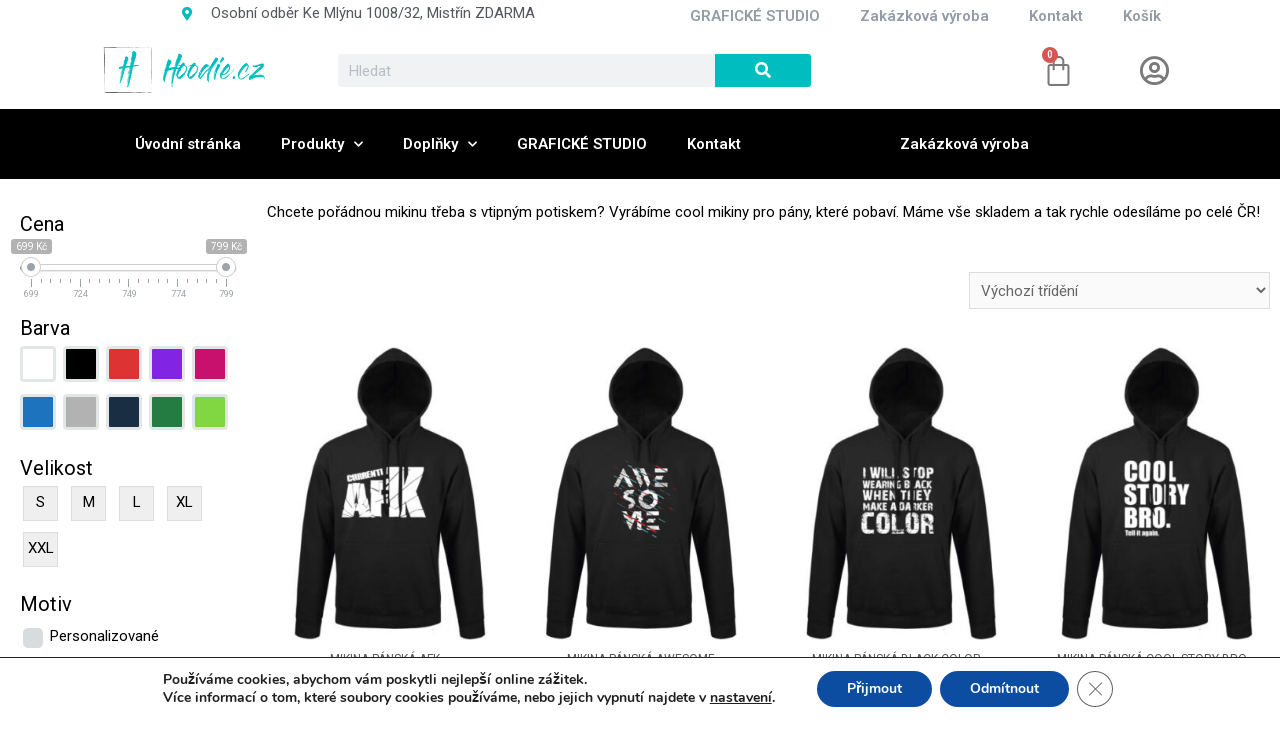

--- FILE ---
content_type: text/html; charset=UTF-8
request_url: https://hoodie.cz/kategorie-produktu/obleceni/panske-obleceni/panske-mikiny/?swoof=1&pa_motiv=napisy
body_size: 40951
content:
<!DOCTYPE html>
<html lang="cs">
<head>
<meta charset="UTF-8">
<meta name="viewport" content="width=device-width, initial-scale=1">
<link rel="profile" href="https://gmpg.org/xfn/11">




<meta name='robots' content='index, follow, max-image-preview:large, max-snippet:-1, max-video-preview:-1' />

	<!-- This site is optimized with the Yoast SEO plugin v17.9 - https://yoast.com/wordpress/plugins/seo/ -->
	<title>Pánské mikiny | Hoodie.cz</title>
	<link rel="canonical" href="https://hoodie.cz/kategorie-produktu/obleceni/panske-obleceni/panske-mikiny/" />
	<link rel="next" href="https://hoodie.cz/kategorie-produktu/obleceni/panske-obleceni/panske-mikiny/page/2/" />
	<meta property="og:locale" content="cs_CZ" />
	<meta property="og:type" content="article" />
	<meta property="og:title" content="Pánské mikiny | Hoodie.cz" />
	<meta property="og:description" content="Chcete pořádnou mikinu třeba s vtipným potiskem? Vyrábíme cool mikiny pro pány, které pobaví. Máme vše skladem a tak rychle odesíláme po celé ČR!" />
	<meta property="og:url" content="https://hoodie.cz/kategorie-produktu/obleceni/panske-obleceni/panske-mikiny/" />
	<meta property="og:site_name" content="Hoodie.cz" />
	<meta name="twitter:card" content="summary_large_image" />
	<script type="application/ld+json" class="yoast-schema-graph">{"@context":"https://schema.org","@graph":[{"@type":"Organization","@id":"https://hoodie.cz/#organization","name":"Hoodie.cz","url":"https://hoodie.cz/","sameAs":["https://www.facebook.com/Hoodiecz","https://www.instagram.com/hoodie_cz/?hl=cs"],"logo":{"@type":"ImageObject","@id":"https://hoodie.cz/#logo","inLanguage":"cs","url":"https://hoodie.cz/wp-content/uploads/2022/02/Hoodie-logo.jpg","contentUrl":"https://hoodie.cz/wp-content/uploads/2022/02/Hoodie-logo.jpg","width":200,"height":100,"caption":"Hoodie.cz"},"image":{"@id":"https://hoodie.cz/#logo"}},{"@type":"WebSite","@id":"https://hoodie.cz/#website","url":"https://hoodie.cz/","name":"Hoodie.cz","description":"kvalitn\u00ed oble\u010den\u00ed | V Hoodie to bereme jinak\u200e","publisher":{"@id":"https://hoodie.cz/#organization"},"potentialAction":[{"@type":"SearchAction","target":{"@type":"EntryPoint","urlTemplate":"https://hoodie.cz/?s={search_term_string}"},"query-input":"required name=search_term_string"}],"inLanguage":"cs"},{"@type":"CollectionPage","@id":"https://hoodie.cz/kategorie-produktu/obleceni/panske-obleceni/panske-mikiny/#webpage","url":"https://hoodie.cz/kategorie-produktu/obleceni/panske-obleceni/panske-mikiny/","name":"P\u00e1nsk\u00e9 mikiny | Hoodie.cz","isPartOf":{"@id":"https://hoodie.cz/#website"},"breadcrumb":{"@id":"https://hoodie.cz/kategorie-produktu/obleceni/panske-obleceni/panske-mikiny/#breadcrumb"},"inLanguage":"cs","potentialAction":[{"@type":"ReadAction","target":["https://hoodie.cz/kategorie-produktu/obleceni/panske-obleceni/panske-mikiny/"]}]},{"@type":"BreadcrumbList","@id":"https://hoodie.cz/kategorie-produktu/obleceni/panske-obleceni/panske-mikiny/#breadcrumb","itemListElement":[{"@type":"ListItem","position":1,"name":"Dom\u016f","item":"https://hoodie.cz/"},{"@type":"ListItem","position":2,"name":"Oble\u010den\u00ed","item":"https://hoodie.cz/kategorie-produktu/obleceni/"},{"@type":"ListItem","position":3,"name":"P\u00e1nsk\u00e9","item":"https://hoodie.cz/kategorie-produktu/obleceni/panske-obleceni/"},{"@type":"ListItem","position":4,"name":"P\u00e1nsk\u00e9 mikiny"}]}]}</script>
	<!-- / Yoast SEO plugin. -->


<script type='application/javascript'>console.log('PixelYourSite Free version 9.4.7');</script>
<link rel="alternate" type="application/rss+xml" title="Hoodie.cz &raquo; RSS zdroj" href="https://hoodie.cz/feed/" />
<link rel="alternate" type="application/rss+xml" title="Hoodie.cz &raquo; RSS komentářů" href="https://hoodie.cz/comments/feed/" />
<link rel="alternate" type="application/rss+xml" title="Hoodie.cz &raquo; Pánské mikiny Kategorie RSS" href="https://hoodie.cz/kategorie-produktu/obleceni/panske-obleceni/panske-mikiny/feed/" />
		<!-- This site uses the Google Analytics by ExactMetrics plugin v7.10.1 - Using Analytics tracking - https://www.exactmetrics.com/ -->
							<script
				src="//www.googletagmanager.com/gtag/js?id=UA-40322298-1"  data-cfasync="false" data-wpfc-render="false" async></script>
			<script data-cfasync="false" data-wpfc-render="false">
				var em_version = '7.10.1';
				var em_track_user = true;
				var em_no_track_reason = '';
				
								var disableStrs = [
															'ga-disable-UA-40322298-1',
									];

				/* Function to detect opted out users */
				function __gtagTrackerIsOptedOut() {
					for (var index = 0; index < disableStrs.length; index++) {
						if (document.cookie.indexOf(disableStrs[index] + '=true') > -1) {
							return true;
						}
					}

					return false;
				}

				/* Disable tracking if the opt-out cookie exists. */
				if (__gtagTrackerIsOptedOut()) {
					for (var index = 0; index < disableStrs.length; index++) {
						window[disableStrs[index]] = true;
					}
				}

				/* Opt-out function */
				function __gtagTrackerOptout() {
					for (var index = 0; index < disableStrs.length; index++) {
						document.cookie = disableStrs[index] + '=true; expires=Thu, 31 Dec 2099 23:59:59 UTC; path=/';
						window[disableStrs[index]] = true;
					}
				}

				if ('undefined' === typeof gaOptout) {
					function gaOptout() {
						__gtagTrackerOptout();
					}
				}
								window.dataLayer = window.dataLayer || [];

				window.ExactMetricsDualTracker = {
					helpers: {},
					trackers: {},
				};
				if (em_track_user) {
					function __gtagDataLayer() {
						dataLayer.push(arguments);
					}

					function __gtagTracker(type, name, parameters) {
						if (!parameters) {
							parameters = {};
						}

						if (parameters.send_to) {
							__gtagDataLayer.apply(null, arguments);
							return;
						}

						if (type === 'event') {
							
														parameters.send_to = exactmetrics_frontend.ua;
							__gtagDataLayer(type, name, parameters);
													} else {
							__gtagDataLayer.apply(null, arguments);
						}
					}

					__gtagTracker('js', new Date());
					__gtagTracker('set', {
						'developer_id.dNDMyYj': true,
											});
															__gtagTracker('config', 'UA-40322298-1', {"forceSSL":"true"} );
										window.gtag = __gtagTracker;										(function () {
						/* https://developers.google.com/analytics/devguides/collection/analyticsjs/ */
						/* ga and __gaTracker compatibility shim. */
						var noopfn = function () {
							return null;
						};
						var newtracker = function () {
							return new Tracker();
						};
						var Tracker = function () {
							return null;
						};
						var p = Tracker.prototype;
						p.get = noopfn;
						p.set = noopfn;
						p.send = function () {
							var args = Array.prototype.slice.call(arguments);
							args.unshift('send');
							__gaTracker.apply(null, args);
						};
						var __gaTracker = function () {
							var len = arguments.length;
							if (len === 0) {
								return;
							}
							var f = arguments[len - 1];
							if (typeof f !== 'object' || f === null || typeof f.hitCallback !== 'function') {
								if ('send' === arguments[0]) {
									var hitConverted, hitObject = false, action;
									if ('event' === arguments[1]) {
										if ('undefined' !== typeof arguments[3]) {
											hitObject = {
												'eventAction': arguments[3],
												'eventCategory': arguments[2],
												'eventLabel': arguments[4],
												'value': arguments[5] ? arguments[5] : 1,
											}
										}
									}
									if ('pageview' === arguments[1]) {
										if ('undefined' !== typeof arguments[2]) {
											hitObject = {
												'eventAction': 'page_view',
												'page_path': arguments[2],
											}
										}
									}
									if (typeof arguments[2] === 'object') {
										hitObject = arguments[2];
									}
									if (typeof arguments[5] === 'object') {
										Object.assign(hitObject, arguments[5]);
									}
									if ('undefined' !== typeof arguments[1].hitType) {
										hitObject = arguments[1];
										if ('pageview' === hitObject.hitType) {
											hitObject.eventAction = 'page_view';
										}
									}
									if (hitObject) {
										action = 'timing' === arguments[1].hitType ? 'timing_complete' : hitObject.eventAction;
										hitConverted = mapArgs(hitObject);
										__gtagTracker('event', action, hitConverted);
									}
								}
								return;
							}

							function mapArgs(args) {
								var arg, hit = {};
								var gaMap = {
									'eventCategory': 'event_category',
									'eventAction': 'event_action',
									'eventLabel': 'event_label',
									'eventValue': 'event_value',
									'nonInteraction': 'non_interaction',
									'timingCategory': 'event_category',
									'timingVar': 'name',
									'timingValue': 'value',
									'timingLabel': 'event_label',
									'page': 'page_path',
									'location': 'page_location',
									'title': 'page_title',
								};
								for (arg in args) {
																		if (!(!args.hasOwnProperty(arg) || !gaMap.hasOwnProperty(arg))) {
										hit[gaMap[arg]] = args[arg];
									} else {
										hit[arg] = args[arg];
									}
								}
								return hit;
							}

							try {
								f.hitCallback();
							} catch (ex) {
							}
						};
						__gaTracker.create = newtracker;
						__gaTracker.getByName = newtracker;
						__gaTracker.getAll = function () {
							return [];
						};
						__gaTracker.remove = noopfn;
						__gaTracker.loaded = true;
						window['__gaTracker'] = __gaTracker;
					})();
									} else {
										console.log("");
					(function () {
						function __gtagTracker() {
							return null;
						}

						window['__gtagTracker'] = __gtagTracker;
						window['gtag'] = __gtagTracker;
					})();
									}
			</script>
				<!-- / Google Analytics by ExactMetrics -->
		<style>
img.wp-smiley,
img.emoji {
	display: inline !important;
	border: none !important;
	box-shadow: none !important;
	height: 1em !important;
	width: 1em !important;
	margin: 0 0.07em !important;
	vertical-align: -0.1em !important;
	background: none !important;
	padding: 0 !important;
}
</style>
	<link rel='stylesheet' id='astra-theme-css-css' href='https://hoodie.cz/wp-content/themes/astra/assets/css/minified/style.min.css?ver=2.6.2' media='all' />
<style id='astra-theme-css-inline-css'>
html{font-size:93.75%;}a,.page-title{color:#00bfbf;}a:hover,a:focus{color:#00bfbf;}body,button,input,select,textarea,.ast-button,.ast-custom-button{font-family:-apple-system,BlinkMacSystemFont,Segoe UI,Roboto,Oxygen-Sans,Ubuntu,Cantarell,Helvetica Neue,sans-serif;font-weight:inherit;font-size:15px;font-size:1rem;}blockquote{color:#000000;}.site-title{font-size:35px;font-size:2.3333333333333rem;}header .site-logo-img .custom-logo-link img{max-width:239px;}.astra-logo-svg{width:239px;}.ast-archive-description .ast-archive-title{font-size:40px;font-size:2.6666666666667rem;}.site-header .site-description{font-size:15px;font-size:1rem;}.entry-title{font-size:30px;font-size:2rem;}.comment-reply-title{font-size:24px;font-size:1.6rem;}.ast-comment-list #cancel-comment-reply-link{font-size:15px;font-size:1rem;}h1,.entry-content h1,.entry-content h1 a{font-size:48px;font-size:3.2rem;}h2,.entry-content h2,.entry-content h2 a{font-size:42px;font-size:2.8rem;}h3,.entry-content h3,.entry-content h3 a{font-size:30px;font-size:2rem;}h4,.entry-content h4,.entry-content h4 a{font-size:20px;font-size:1.3333333333333rem;}h5,.entry-content h5,.entry-content h5 a{font-size:18px;font-size:1.2rem;}h6,.entry-content h6,.entry-content h6 a{font-size:15px;font-size:1rem;}.ast-single-post .entry-title,.page-title{font-size:30px;font-size:2rem;}#secondary,#secondary button,#secondary input,#secondary select,#secondary textarea{font-size:15px;font-size:1rem;}::selection{background-color:#00bfbf;color:#000000;}body,h1,.entry-title a,.entry-content h1,.entry-content h1 a,h2,.entry-content h2,.entry-content h2 a,h3,.entry-content h3,.entry-content h3 a,h4,.entry-content h4,.entry-content h4 a,h5,.entry-content h5,.entry-content h5 a,h6,.entry-content h6,.entry-content h6 a{color:#000000;}.tagcloud a:hover,.tagcloud a:focus,.tagcloud a.current-item{color:#000000;border-color:#00bfbf;background-color:#00bfbf;}.main-header-menu .menu-link,.ast-header-custom-item a{color:#000000;}.main-header-menu .menu-item:hover > .menu-link,.main-header-menu .menu-item:hover > .ast-menu-toggle,.main-header-menu .ast-masthead-custom-menu-items a:hover,.main-header-menu .menu-item.focus > .menu-link,.main-header-menu .menu-item.focus > .ast-menu-toggle,.main-header-menu .current-menu-item > .menu-link,.main-header-menu .current-menu-ancestor > .menu-link,.main-header-menu .current-menu-item > .ast-menu-toggle,.main-header-menu .current-menu-ancestor > .ast-menu-toggle{color:#00bfbf;}input:focus,input[type="text"]:focus,input[type="email"]:focus,input[type="url"]:focus,input[type="password"]:focus,input[type="reset"]:focus,input[type="search"]:focus,textarea:focus{border-color:#00bfbf;}input[type="radio"]:checked,input[type=reset],input[type="checkbox"]:checked,input[type="checkbox"]:hover:checked,input[type="checkbox"]:focus:checked,input[type=range]::-webkit-slider-thumb{border-color:#00bfbf;background-color:#00bfbf;box-shadow:none;}.site-footer a:hover + .post-count,.site-footer a:focus + .post-count{background:#00bfbf;border-color:#00bfbf;}.footer-adv .footer-adv-overlay{border-top-style:solid;border-top-color:#7a7a7a;}.ast-comment-meta{line-height:1.666666667;font-size:12px;font-size:0.8rem;}.single .nav-links .nav-previous,.single .nav-links .nav-next,.single .ast-author-details .author-title,.ast-comment-meta{color:#00bfbf;}.entry-meta,.entry-meta *{line-height:1.45;color:#00bfbf;}.entry-meta a:hover,.entry-meta a:hover *,.entry-meta a:focus,.entry-meta a:focus *{color:#00bfbf;}.ast-404-layout-1 .ast-404-text{font-size:200px;font-size:13.333333333333rem;}.widget-title{font-size:21px;font-size:1.4rem;color:#000000;}#cat option,.secondary .calendar_wrap thead a,.secondary .calendar_wrap thead a:visited{color:#00bfbf;}.secondary .calendar_wrap #today,.ast-progress-val span{background:#00bfbf;}.secondary a:hover + .post-count,.secondary a:focus + .post-count{background:#00bfbf;border-color:#00bfbf;}.calendar_wrap #today > a{color:#000000;}.ast-pagination a,.page-links .page-link,.single .post-navigation a{color:#00bfbf;}.ast-pagination a:hover,.ast-pagination a:focus,.ast-pagination > span:hover:not(.dots),.ast-pagination > span.current,.page-links > .page-link,.page-links .page-link:hover,.post-navigation a:hover{color:#00bfbf;}.ast-header-break-point .ast-mobile-menu-buttons-minimal.menu-toggle{background:transparent;color:#000000;}.ast-header-break-point .ast-mobile-menu-buttons-outline.menu-toggle{background:transparent;border:1px solid #000000;color:#000000;}.ast-header-break-point .ast-mobile-menu-buttons-fill.menu-toggle{background:#000000;color:#ffffff;}.wp-block-buttons.aligncenter{justify-content:center;}@media (max-width:782px){.entry-content .wp-block-columns .wp-block-column{margin-left:0px;}}@media (max-width:768px){#secondary.secondary{padding-top:0;}.ast-separate-container .ast-article-post,.ast-separate-container .ast-article-single{padding:1.5em 2.14em;}.ast-separate-container #primary,.ast-separate-container #secondary{padding:1.5em 0;}.ast-separate-container.ast-right-sidebar #secondary{padding-left:1em;padding-right:1em;}.ast-separate-container.ast-two-container #secondary{padding-left:0;padding-right:0;}.ast-page-builder-template .entry-header #secondary{margin-top:1.5em;}.ast-page-builder-template #secondary{margin-top:1.5em;}#primary,#secondary{padding:1.5em 0;margin:0;}.ast-left-sidebar #content > .ast-container{display:flex;flex-direction:column-reverse;width:100%;}.ast-author-box img.avatar{margin:20px 0 0 0;}.ast-pagination{padding-top:1.5em;text-align:center;}.ast-pagination .next.page-numbers{display:inherit;float:none;}}@media (max-width:768px){.ast-page-builder-template.ast-left-sidebar #secondary{padding-right:20px;}.ast-page-builder-template.ast-right-sidebar #secondary{padding-left:20px;}.ast-right-sidebar #primary{padding-right:0;}.ast-right-sidebar #secondary{padding-left:0;}.ast-left-sidebar #primary{padding-left:0;}.ast-left-sidebar #secondary{padding-right:0;}.ast-pagination .prev.page-numbers{padding-left:.5em;}.ast-pagination .next.page-numbers{padding-right:.5em;}}@media (min-width:769px){.ast-separate-container.ast-right-sidebar #primary,.ast-separate-container.ast-left-sidebar #primary{border:0;}.ast-separate-container.ast-right-sidebar #secondary,.ast-separate-container.ast-left-sidebar #secondary{border:0;margin-left:auto;margin-right:auto;}.ast-separate-container.ast-two-container #secondary .widget:last-child{margin-bottom:0;}.ast-separate-container .ast-comment-list li .comment-respond{padding-left:2.66666em;padding-right:2.66666em;}.ast-author-box{-js-display:flex;display:flex;}.ast-author-bio{flex:1;}.error404.ast-separate-container #primary,.search-no-results.ast-separate-container #primary{margin-bottom:4em;}}@media (min-width:769px){.ast-right-sidebar #primary{border-right:1px solid #eee;}.ast-right-sidebar #secondary{border-left:1px solid #eee;margin-left:-1px;}.ast-left-sidebar #primary{border-left:1px solid #eee;}.ast-left-sidebar #secondary{border-right:1px solid #eee;margin-right:-1px;}.ast-separate-container.ast-two-container.ast-right-sidebar #secondary{padding-left:30px;padding-right:0;}.ast-separate-container.ast-two-container.ast-left-sidebar #secondary{padding-right:30px;padding-left:0;}}.menu-toggle,button,.ast-button,.ast-custom-button,.button,input#submit,input[type="button"],input[type="submit"],input[type="reset"]{color:#ffffff;border-color:#000000;background-color:#000000;border-radius:2px;padding-top:10px;padding-right:40px;padding-bottom:10px;padding-left:40px;font-family:inherit;font-weight:inherit;}button:focus,.menu-toggle:hover,button:hover,.ast-button:hover,.button:hover,input[type=reset]:hover,input[type=reset]:focus,input#submit:hover,input#submit:focus,input[type="button"]:hover,input[type="button"]:focus,input[type="submit"]:hover,input[type="submit"]:focus{color:#ffffff;background-color:#00bfbf;border-color:#00bfbf;}@media (min-width:768px){.ast-container{max-width:100%;}}@media (min-width:544px){.ast-container{max-width:100%;}}@media (max-width:544px){.ast-separate-container .ast-article-post,.ast-separate-container .ast-article-single{padding:1.5em 1em;}.ast-separate-container #content .ast-container{padding-left:0.54em;padding-right:0.54em;}.ast-separate-container #secondary{padding-top:0;}.ast-separate-container.ast-two-container #secondary .widget{margin-bottom:1.5em;padding-left:1em;padding-right:1em;}.ast-separate-container .comments-count-wrapper{padding:1.5em 1em;}.ast-separate-container .ast-comment-list li.depth-1{padding:1.5em 1em;margin-bottom:1.5em;}.ast-separate-container .ast-comment-list .bypostauthor{padding:.5em;}.ast-separate-container .ast-archive-description{padding:1.5em 1em;}.ast-search-menu-icon.ast-dropdown-active .search-field{width:170px;}.ast-separate-container .comment-respond{padding:1.5em 1em;}}@media (max-width:544px){.ast-comment-list .children{margin-left:0.66666em;}.ast-separate-container .ast-comment-list .bypostauthor li{padding:0 0 0 .5em;}}@media (max-width:768px){.ast-mobile-header-stack .main-header-bar .ast-search-menu-icon{display:inline-block;}.ast-header-break-point.ast-header-custom-item-outside .ast-mobile-header-stack .main-header-bar .ast-search-icon{margin:0;}.ast-comment-avatar-wrap img{max-width:2.5em;}.comments-area{margin-top:1.5em;}.ast-separate-container .comments-count-wrapper{padding:2em 2.14em;}.ast-separate-container .ast-comment-list li.depth-1{padding:1.5em 2.14em;}.ast-separate-container .comment-respond{padding:2em 2.14em;}}@media (max-width:768px){.ast-header-break-point .main-header-bar .ast-search-menu-icon.slide-search .search-form{right:0;}.ast-header-break-point .ast-mobile-header-stack .main-header-bar .ast-search-menu-icon.slide-search .search-form{right:-1em;}.ast-comment-avatar-wrap{margin-right:0.5em;}}@media (min-width:545px){.ast-page-builder-template .comments-area,.single.ast-page-builder-template .entry-header,.single.ast-page-builder-template .post-navigation{max-width:1960px;margin-left:auto;margin-right:auto;}}@media (max-width:768px){.ast-archive-description .ast-archive-title{font-size:40px;}.entry-title{font-size:30px;}h1,.entry-content h1,.entry-content h1 a{font-size:30px;}h2,.entry-content h2,.entry-content h2 a{font-size:25px;}h3,.entry-content h3,.entry-content h3 a{font-size:20px;}.ast-single-post .entry-title,.page-title{font-size:30px;}}@media (max-width:544px){.ast-archive-description .ast-archive-title{font-size:40px;}.entry-title{font-size:30px;}h1,.entry-content h1,.entry-content h1 a{font-size:30px;}h2,.entry-content h2,.entry-content h2 a{font-size:25px;}h3,.entry-content h3,.entry-content h3 a{font-size:20px;}.ast-single-post .entry-title,.page-title{font-size:30px;}}@media (max-width:768px){html{font-size:85.5%;}}@media (max-width:544px){html{font-size:85.5%;}}@media (min-width:769px){.ast-container{max-width:1960px;}}@font-face {font-family: "Astra";src: url(https://hoodie.cz/wp-content/themes/astra/assets/fonts/astra.woff) format("woff"),url(https://hoodie.cz/wp-content/themes/astra/assets/fonts/astra.ttf) format("truetype"),url(https://hoodie.cz/wp-content/themes/astra/assets/fonts/astra.svg#astra) format("svg");font-weight: normal;font-style: normal;font-display: fallback;}@media (max-width:921px) {.main-header-bar .main-header-bar-navigation{display:none;}}.ast-desktop .main-header-menu.submenu-with-border .sub-menu,.ast-desktop .main-header-menu.submenu-with-border .astra-full-megamenu-wrapper{border-color:#eaeaea;}.ast-desktop .main-header-menu.submenu-with-border .sub-menu{border-top-width:1px;border-right-width:1px;border-left-width:1px;border-bottom-width:1px;border-style:solid;}.ast-desktop .main-header-menu.submenu-with-border .sub-menu .sub-menu{top:-1px;}.ast-desktop .main-header-menu.submenu-with-border .sub-menu .menu-link,.ast-desktop .main-header-menu.submenu-with-border .children .menu-link{border-bottom-width:1px;border-style:solid;border-color:#eaeaea;}@media (min-width:769px){.main-header-menu .sub-menu .menu-item.ast-left-align-sub-menu:hover > .sub-menu,.main-header-menu .sub-menu .menu-item.ast-left-align-sub-menu.focus > .sub-menu{margin-left:-2px;}}.ast-small-footer{border-top-style:solid;border-top-width:1px;border-top-color:#7a7a7a;}@media (max-width:920px){.ast-404-layout-1 .ast-404-text{font-size:100px;font-size:6.6666666666667rem;}}.ast-breadcrumbs .trail-browse,.ast-breadcrumbs .trail-items,.ast-breadcrumbs .trail-items li{display:inline-block;margin:0;padding:0;border:none;background:inherit;text-indent:0;}.ast-breadcrumbs .trail-browse{font-size:inherit;font-style:inherit;font-weight:inherit;color:inherit;}.ast-breadcrumbs .trail-items{list-style:none;}.trail-items li::after{padding:0 0.3em;content:"\00bb";}.trail-items li:last-of-type::after{display:none;}.ast-header-break-point .main-header-bar{border-bottom-width:1px;}@media (min-width:769px){.main-header-bar{border-bottom-width:1px;}}.ast-flex{-webkit-align-content:center;-ms-flex-line-pack:center;align-content:center;-webkit-box-align:center;-webkit-align-items:center;-moz-box-align:center;-ms-flex-align:center;align-items:center;}.main-header-bar{padding:1em 0;}.ast-site-identity{padding:0;}.header-main-layout-1 .ast-flex.main-header-container, .header-main-layout-3 .ast-flex.main-header-container{-webkit-align-content:center;-ms-flex-line-pack:center;align-content:center;-webkit-box-align:center;-webkit-align-items:center;-moz-box-align:center;-ms-flex-align:center;align-items:center;}.header-main-layout-1 .ast-flex.main-header-container, .header-main-layout-3 .ast-flex.main-header-container{-webkit-align-content:center;-ms-flex-line-pack:center;align-content:center;-webkit-box-align:center;-webkit-align-items:center;-moz-box-align:center;-ms-flex-align:center;align-items:center;}
</style>
<link rel='stylesheet' id='wp-block-library-css' href='https://hoodie.cz/wp-includes/css/dist/block-library/style.min.css?ver=6.3.2' media='all' />
<link rel='stylesheet' id='wc-blocks-vendors-style-css' href='https://hoodie.cz/wp-content/plugins/woocommerce/packages/woocommerce-blocks/build/wc-blocks-vendors-style.css?ver=6.5.1' media='all' />
<link rel='stylesheet' id='wc-blocks-style-css' href='https://hoodie.cz/wp-content/plugins/woocommerce/packages/woocommerce-blocks/build/wc-blocks-style.css?ver=6.5.1' media='all' />
<style id='classic-theme-styles-inline-css'>
/*! This file is auto-generated */
.wp-block-button__link{color:#fff;background-color:#32373c;border-radius:9999px;box-shadow:none;text-decoration:none;padding:calc(.667em + 2px) calc(1.333em + 2px);font-size:1.125em}.wp-block-file__button{background:#32373c;color:#fff;text-decoration:none}
</style>
<style id='global-styles-inline-css'>
body{--wp--preset--color--black: #000000;--wp--preset--color--cyan-bluish-gray: #abb8c3;--wp--preset--color--white: #ffffff;--wp--preset--color--pale-pink: #f78da7;--wp--preset--color--vivid-red: #cf2e2e;--wp--preset--color--luminous-vivid-orange: #ff6900;--wp--preset--color--luminous-vivid-amber: #fcb900;--wp--preset--color--light-green-cyan: #7bdcb5;--wp--preset--color--vivid-green-cyan: #00d084;--wp--preset--color--pale-cyan-blue: #8ed1fc;--wp--preset--color--vivid-cyan-blue: #0693e3;--wp--preset--color--vivid-purple: #9b51e0;--wp--preset--gradient--vivid-cyan-blue-to-vivid-purple: linear-gradient(135deg,rgba(6,147,227,1) 0%,rgb(155,81,224) 100%);--wp--preset--gradient--light-green-cyan-to-vivid-green-cyan: linear-gradient(135deg,rgb(122,220,180) 0%,rgb(0,208,130) 100%);--wp--preset--gradient--luminous-vivid-amber-to-luminous-vivid-orange: linear-gradient(135deg,rgba(252,185,0,1) 0%,rgba(255,105,0,1) 100%);--wp--preset--gradient--luminous-vivid-orange-to-vivid-red: linear-gradient(135deg,rgba(255,105,0,1) 0%,rgb(207,46,46) 100%);--wp--preset--gradient--very-light-gray-to-cyan-bluish-gray: linear-gradient(135deg,rgb(238,238,238) 0%,rgb(169,184,195) 100%);--wp--preset--gradient--cool-to-warm-spectrum: linear-gradient(135deg,rgb(74,234,220) 0%,rgb(151,120,209) 20%,rgb(207,42,186) 40%,rgb(238,44,130) 60%,rgb(251,105,98) 80%,rgb(254,248,76) 100%);--wp--preset--gradient--blush-light-purple: linear-gradient(135deg,rgb(255,206,236) 0%,rgb(152,150,240) 100%);--wp--preset--gradient--blush-bordeaux: linear-gradient(135deg,rgb(254,205,165) 0%,rgb(254,45,45) 50%,rgb(107,0,62) 100%);--wp--preset--gradient--luminous-dusk: linear-gradient(135deg,rgb(255,203,112) 0%,rgb(199,81,192) 50%,rgb(65,88,208) 100%);--wp--preset--gradient--pale-ocean: linear-gradient(135deg,rgb(255,245,203) 0%,rgb(182,227,212) 50%,rgb(51,167,181) 100%);--wp--preset--gradient--electric-grass: linear-gradient(135deg,rgb(202,248,128) 0%,rgb(113,206,126) 100%);--wp--preset--gradient--midnight: linear-gradient(135deg,rgb(2,3,129) 0%,rgb(40,116,252) 100%);--wp--preset--font-size--small: 13px;--wp--preset--font-size--medium: 20px;--wp--preset--font-size--large: 36px;--wp--preset--font-size--x-large: 42px;--wp--preset--spacing--20: 0.44rem;--wp--preset--spacing--30: 0.67rem;--wp--preset--spacing--40: 1rem;--wp--preset--spacing--50: 1.5rem;--wp--preset--spacing--60: 2.25rem;--wp--preset--spacing--70: 3.38rem;--wp--preset--spacing--80: 5.06rem;--wp--preset--shadow--natural: 6px 6px 9px rgba(0, 0, 0, 0.2);--wp--preset--shadow--deep: 12px 12px 50px rgba(0, 0, 0, 0.4);--wp--preset--shadow--sharp: 6px 6px 0px rgba(0, 0, 0, 0.2);--wp--preset--shadow--outlined: 6px 6px 0px -3px rgba(255, 255, 255, 1), 6px 6px rgba(0, 0, 0, 1);--wp--preset--shadow--crisp: 6px 6px 0px rgba(0, 0, 0, 1);}:where(.is-layout-flex){gap: 0.5em;}:where(.is-layout-grid){gap: 0.5em;}body .is-layout-flow > .alignleft{float: left;margin-inline-start: 0;margin-inline-end: 2em;}body .is-layout-flow > .alignright{float: right;margin-inline-start: 2em;margin-inline-end: 0;}body .is-layout-flow > .aligncenter{margin-left: auto !important;margin-right: auto !important;}body .is-layout-constrained > .alignleft{float: left;margin-inline-start: 0;margin-inline-end: 2em;}body .is-layout-constrained > .alignright{float: right;margin-inline-start: 2em;margin-inline-end: 0;}body .is-layout-constrained > .aligncenter{margin-left: auto !important;margin-right: auto !important;}body .is-layout-constrained > :where(:not(.alignleft):not(.alignright):not(.alignfull)){max-width: var(--wp--style--global--content-size);margin-left: auto !important;margin-right: auto !important;}body .is-layout-constrained > .alignwide{max-width: var(--wp--style--global--wide-size);}body .is-layout-flex{display: flex;}body .is-layout-flex{flex-wrap: wrap;align-items: center;}body .is-layout-flex > *{margin: 0;}body .is-layout-grid{display: grid;}body .is-layout-grid > *{margin: 0;}:where(.wp-block-columns.is-layout-flex){gap: 2em;}:where(.wp-block-columns.is-layout-grid){gap: 2em;}:where(.wp-block-post-template.is-layout-flex){gap: 1.25em;}:where(.wp-block-post-template.is-layout-grid){gap: 1.25em;}.has-black-color{color: var(--wp--preset--color--black) !important;}.has-cyan-bluish-gray-color{color: var(--wp--preset--color--cyan-bluish-gray) !important;}.has-white-color{color: var(--wp--preset--color--white) !important;}.has-pale-pink-color{color: var(--wp--preset--color--pale-pink) !important;}.has-vivid-red-color{color: var(--wp--preset--color--vivid-red) !important;}.has-luminous-vivid-orange-color{color: var(--wp--preset--color--luminous-vivid-orange) !important;}.has-luminous-vivid-amber-color{color: var(--wp--preset--color--luminous-vivid-amber) !important;}.has-light-green-cyan-color{color: var(--wp--preset--color--light-green-cyan) !important;}.has-vivid-green-cyan-color{color: var(--wp--preset--color--vivid-green-cyan) !important;}.has-pale-cyan-blue-color{color: var(--wp--preset--color--pale-cyan-blue) !important;}.has-vivid-cyan-blue-color{color: var(--wp--preset--color--vivid-cyan-blue) !important;}.has-vivid-purple-color{color: var(--wp--preset--color--vivid-purple) !important;}.has-black-background-color{background-color: var(--wp--preset--color--black) !important;}.has-cyan-bluish-gray-background-color{background-color: var(--wp--preset--color--cyan-bluish-gray) !important;}.has-white-background-color{background-color: var(--wp--preset--color--white) !important;}.has-pale-pink-background-color{background-color: var(--wp--preset--color--pale-pink) !important;}.has-vivid-red-background-color{background-color: var(--wp--preset--color--vivid-red) !important;}.has-luminous-vivid-orange-background-color{background-color: var(--wp--preset--color--luminous-vivid-orange) !important;}.has-luminous-vivid-amber-background-color{background-color: var(--wp--preset--color--luminous-vivid-amber) !important;}.has-light-green-cyan-background-color{background-color: var(--wp--preset--color--light-green-cyan) !important;}.has-vivid-green-cyan-background-color{background-color: var(--wp--preset--color--vivid-green-cyan) !important;}.has-pale-cyan-blue-background-color{background-color: var(--wp--preset--color--pale-cyan-blue) !important;}.has-vivid-cyan-blue-background-color{background-color: var(--wp--preset--color--vivid-cyan-blue) !important;}.has-vivid-purple-background-color{background-color: var(--wp--preset--color--vivid-purple) !important;}.has-black-border-color{border-color: var(--wp--preset--color--black) !important;}.has-cyan-bluish-gray-border-color{border-color: var(--wp--preset--color--cyan-bluish-gray) !important;}.has-white-border-color{border-color: var(--wp--preset--color--white) !important;}.has-pale-pink-border-color{border-color: var(--wp--preset--color--pale-pink) !important;}.has-vivid-red-border-color{border-color: var(--wp--preset--color--vivid-red) !important;}.has-luminous-vivid-orange-border-color{border-color: var(--wp--preset--color--luminous-vivid-orange) !important;}.has-luminous-vivid-amber-border-color{border-color: var(--wp--preset--color--luminous-vivid-amber) !important;}.has-light-green-cyan-border-color{border-color: var(--wp--preset--color--light-green-cyan) !important;}.has-vivid-green-cyan-border-color{border-color: var(--wp--preset--color--vivid-green-cyan) !important;}.has-pale-cyan-blue-border-color{border-color: var(--wp--preset--color--pale-cyan-blue) !important;}.has-vivid-cyan-blue-border-color{border-color: var(--wp--preset--color--vivid-cyan-blue) !important;}.has-vivid-purple-border-color{border-color: var(--wp--preset--color--vivid-purple) !important;}.has-vivid-cyan-blue-to-vivid-purple-gradient-background{background: var(--wp--preset--gradient--vivid-cyan-blue-to-vivid-purple) !important;}.has-light-green-cyan-to-vivid-green-cyan-gradient-background{background: var(--wp--preset--gradient--light-green-cyan-to-vivid-green-cyan) !important;}.has-luminous-vivid-amber-to-luminous-vivid-orange-gradient-background{background: var(--wp--preset--gradient--luminous-vivid-amber-to-luminous-vivid-orange) !important;}.has-luminous-vivid-orange-to-vivid-red-gradient-background{background: var(--wp--preset--gradient--luminous-vivid-orange-to-vivid-red) !important;}.has-very-light-gray-to-cyan-bluish-gray-gradient-background{background: var(--wp--preset--gradient--very-light-gray-to-cyan-bluish-gray) !important;}.has-cool-to-warm-spectrum-gradient-background{background: var(--wp--preset--gradient--cool-to-warm-spectrum) !important;}.has-blush-light-purple-gradient-background{background: var(--wp--preset--gradient--blush-light-purple) !important;}.has-blush-bordeaux-gradient-background{background: var(--wp--preset--gradient--blush-bordeaux) !important;}.has-luminous-dusk-gradient-background{background: var(--wp--preset--gradient--luminous-dusk) !important;}.has-pale-ocean-gradient-background{background: var(--wp--preset--gradient--pale-ocean) !important;}.has-electric-grass-gradient-background{background: var(--wp--preset--gradient--electric-grass) !important;}.has-midnight-gradient-background{background: var(--wp--preset--gradient--midnight) !important;}.has-small-font-size{font-size: var(--wp--preset--font-size--small) !important;}.has-medium-font-size{font-size: var(--wp--preset--font-size--medium) !important;}.has-large-font-size{font-size: var(--wp--preset--font-size--large) !important;}.has-x-large-font-size{font-size: var(--wp--preset--font-size--x-large) !important;}
.wp-block-navigation a:where(:not(.wp-element-button)){color: inherit;}
:where(.wp-block-post-template.is-layout-flex){gap: 1.25em;}:where(.wp-block-post-template.is-layout-grid){gap: 1.25em;}
:where(.wp-block-columns.is-layout-flex){gap: 2em;}:where(.wp-block-columns.is-layout-grid){gap: 2em;}
.wp-block-pullquote{font-size: 1.5em;line-height: 1.6;}
</style>
<link rel='stylesheet' id='wapf-frontend-css-css' href='https://hoodie.cz/wp-content/plugins/advanced-product-fields-for-woocommerce/assets/css/frontend.min.css?ver=1.6.3' media='all' />
<link rel='stylesheet' id='ct-ultimate-gdpr-css' href='https://hoodie.cz/wp-content/plugins/ct-ultimate-gdpr/assets/css/style.css?ver=6.3.2' media='all' />
<link rel='stylesheet' id='woof-css' href='https://hoodie.cz/wp-content/plugins/woocommerce-products-filter/css/front.css?ver=6.3.2' media='all' />
<link rel='stylesheet' id='chosen-drop-down-css' href='https://hoodie.cz/wp-content/plugins/woocommerce-products-filter/js/chosen/chosen.min.css?ver=6.3.2' media='all' />
<link rel='stylesheet' id='plainoverlay-css' href='https://hoodie.cz/wp-content/plugins/woocommerce-products-filter/css/plainoverlay.css?ver=6.3.2' media='all' />
<link rel='stylesheet' id='malihu-custom-scrollbar-css' href='https://hoodie.cz/wp-content/plugins/woocommerce-products-filter/js/malihu-custom-scrollbar/jquery.mCustomScrollbar.css?ver=6.3.2' media='all' />
<link rel='stylesheet' id='icheck-jquery-color-css' href='https://hoodie.cz/wp-content/plugins/woocommerce-products-filter/js/icheck/skins/flat/aero.css?ver=6.3.2' media='all' />
<link rel='stylesheet' id='woof_by_onsales_html_items-css' href='https://hoodie.cz/wp-content/plugins/woocommerce-products-filter/ext/by_onsales/css/by_onsales.css?ver=6.3.2' media='all' />
<link rel='stylesheet' id='woof_by_text_html_items-css' href='https://hoodie.cz/wp-content/plugins/woocommerce-products-filter/ext/by_text/css/by_text.css?ver=6.3.2' media='all' />
<link rel='stylesheet' id='woof_color_html_items-css' href='https://hoodie.cz/wp-content/plugins/woocommerce-products-filter/ext/color/css/html_types/color.css?ver=6.3.2' media='all' />
<link rel='stylesheet' id='woof_label_html_items-css' href='https://hoodie.cz/wp-content/plugins/woocommerce-products-filter/ext/label/css/html_types/label.css?ver=6.3.2' media='all' />
<link rel='stylesheet' id='wc_sa-font-icons-css' href='https://hoodie.cz/wp-content/plugins/woocommerce-status-actions/assets/css/font-icons.css?ver=6.3.2' media='all' />
<link rel='stylesheet' id='wc_sa-frontend-css' href='https://hoodie.cz/wp-content/plugins/woocommerce-status-actions/assets/css/frontend.css?ver=2.3.7' media='all' />
<link rel='stylesheet' id='woocommerce-layout-css' href='https://hoodie.cz/wp-content/themes/astra/assets/css/minified/compatibility/woocommerce/woocommerce-layout.min.css?ver=2.6.2' media='all' />
<link rel='stylesheet' id='woocommerce-smallscreen-css' href='https://hoodie.cz/wp-content/themes/astra/assets/css/minified/compatibility/woocommerce/woocommerce-smallscreen.min.css?ver=2.6.2' media='only screen and (max-width: 768px)' />
<link rel='stylesheet' id='woocommerce-general-css' href='https://hoodie.cz/wp-content/themes/astra/assets/css/minified/compatibility/woocommerce/woocommerce.min.css?ver=2.6.2' media='all' />
<style id='woocommerce-general-inline-css'>
.woocommerce span.onsale, .wc-block-grid__product .wc-block-grid__product-onsale{background-color:#00bfbf;color:#000000;}.woocommerce a.button, .woocommerce button.button, .woocommerce .woocommerce-message a.button, .woocommerce #respond input#submit.alt, .woocommerce a.button.alt, .woocommerce button.button.alt, .woocommerce input.button.alt, .woocommerce input.button,.woocommerce input.button:disabled, .woocommerce input.button:disabled[disabled], .woocommerce input.button:disabled:hover, .woocommerce input.button:disabled[disabled]:hover, .woocommerce #respond input#submit, .woocommerce button.button.alt.disabled, .wc-block-grid__products .wc-block-grid__product .wp-block-button__link, .wc-block-grid__product-onsale{color:#ffffff;border-color:#000000;background-color:#000000;}.woocommerce a.button:hover, .woocommerce button.button:hover, .woocommerce .woocommerce-message a.button:hover,.woocommerce #respond input#submit:hover,.woocommerce #respond input#submit.alt:hover, .woocommerce a.button.alt:hover, .woocommerce button.button.alt:hover, .woocommerce input.button.alt:hover, .woocommerce input.button:hover, .woocommerce button.button.alt.disabled:hover, .wc-block-grid__products .wc-block-grid__product .wp-block-button__link:hover{color:#ffffff;border-color:#00bfbf;background-color:#00bfbf;}.woocommerce-message, .woocommerce-info{border-top-color:#00bfbf;}.woocommerce-message::before,.woocommerce-info::before{color:#00bfbf;}.woocommerce ul.products li.product .price, .woocommerce div.product p.price, .woocommerce div.product span.price, .widget_layered_nav_filters ul li.chosen a, .woocommerce-page ul.products li.product .ast-woo-product-category, .wc-layered-nav-rating a{color:#000000;}.woocommerce nav.woocommerce-pagination ul,.woocommerce nav.woocommerce-pagination ul li{border-color:#00bfbf;}.woocommerce nav.woocommerce-pagination ul li a:focus, .woocommerce nav.woocommerce-pagination ul li a:hover, .woocommerce nav.woocommerce-pagination ul li span.current{background:#00bfbf;color:#ffffff;}.woocommerce-MyAccount-navigation-link.is-active a{color:#00bfbf;}.woocommerce .widget_price_filter .ui-slider .ui-slider-range, .woocommerce .widget_price_filter .ui-slider .ui-slider-handle{background-color:#00bfbf;}.woocommerce a.button, .woocommerce button.button, .woocommerce .woocommerce-message a.button, .woocommerce #respond input#submit.alt, .woocommerce a.button.alt, .woocommerce button.button.alt, .woocommerce input.button.alt, .woocommerce input.button,.woocommerce-cart table.cart td.actions .button, .woocommerce form.checkout_coupon .button, .woocommerce #respond input#submit, .wc-block-grid__products .wc-block-grid__product .wp-block-button__link{border-radius:2px;padding-top:10px;padding-right:40px;padding-bottom:10px;padding-left:40px;}.woocommerce .star-rating, .woocommerce .comment-form-rating .stars a, .woocommerce .star-rating::before{color:#00bfbf;}.woocommerce div.product .woocommerce-tabs ul.tabs li.active:before{background:#00bfbf;}.ast-site-header-cart a{color:#000000;}.ast-site-header-cart a:focus, .ast-site-header-cart a:hover, .ast-site-header-cart .current-menu-item a{color:#00bfbf;}.ast-cart-menu-wrap .count, .ast-cart-menu-wrap .count:after{border-color:#00bfbf;color:#00bfbf;}.ast-cart-menu-wrap:hover .count{color:#000000;background-color:#00bfbf;}.ast-site-header-cart .widget_shopping_cart .total .woocommerce-Price-amount{color:#00bfbf;}.woocommerce a.remove:hover, .ast-woocommerce-cart-menu .main-header-menu .woocommerce-custom-menu-item .menu-item:hover > .menu-link.remove:hover{color:#00bfbf;border-color:#00bfbf;background-color:#ffffff;}.ast-site-header-cart .widget_shopping_cart .buttons .button.checkout, .woocommerce .widget_shopping_cart .woocommerce-mini-cart__buttons .checkout.wc-forward{color:#ffffff;border-color:#00bfbf;background-color:#00bfbf;}.site-header .ast-site-header-cart-data .button.wc-forward, .site-header .ast-site-header-cart-data .button.wc-forward:hover{color:#ffffff;}.below-header-user-select .ast-site-header-cart .widget, .ast-above-header-section .ast-site-header-cart .widget a, .below-header-user-select .ast-site-header-cart .widget_shopping_cart a{color:#000000;}.below-header-user-select .ast-site-header-cart .widget_shopping_cart a:hover, .ast-above-header-section .ast-site-header-cart .widget_shopping_cart a:hover, .below-header-user-select .ast-site-header-cart .widget_shopping_cart a.remove:hover, .ast-above-header-section .ast-site-header-cart .widget_shopping_cart a.remove:hover{color:#00bfbf;}@media (min-width:545px) and (max-width:768px){.woocommerce.tablet-columns-6 ul.products li.product, .woocommerce-page.tablet-columns-6 ul.products li.product{width:calc(16.66% - 16.66px);}.woocommerce.tablet-columns-5 ul.products li.product, .woocommerce-page.tablet-columns-5 ul.products li.product{width:calc(20% - 16px);}.woocommerce.tablet-columns-4 ul.products li.product, .woocommerce-page.tablet-columns-4 ul.products li.product{width:calc(25% - 15px);}.woocommerce.tablet-columns-3 ul.products li.product, .woocommerce-page.tablet-columns-3 ul.products li.product{width:calc(33.33% - 14px);}.woocommerce.tablet-columns-2 ul.products li.product, .woocommerce-page.tablet-columns-2 ul.products li.product{width:calc(50% - 10px);}.woocommerce.tablet-columns-1 ul.products li.product, .woocommerce-page.tablet-columns-1 ul.products li.product{width:100%;}.woocommerce div.product .related.products ul.products li.product{width:calc(33.33% - 14px);}}@media (min-width:545px) and (max-width:768px){.woocommerce[class*="columns-"].columns-3 > ul.products li.product, .woocommerce[class*="columns-"].columns-4 > ul.products li.product, .woocommerce[class*="columns-"].columns-5 > ul.products li.product, .woocommerce[class*="columns-"].columns-6 > ul.products li.product{width:calc(33.33% - 14px);margin-right:20px;}.woocommerce[class*="columns-"].columns-3 > ul.products li.product:nth-child(3n), .woocommerce[class*="columns-"].columns-4 > ul.products li.product:nth-child(3n), .woocommerce[class*="columns-"].columns-5 > ul.products li.product:nth-child(3n), .woocommerce[class*="columns-"].columns-6 > ul.products li.product:nth-child(3n){margin-right:0;clear:right;}.woocommerce[class*="columns-"].columns-3 > ul.products li.product:nth-child(3n+1), .woocommerce[class*="columns-"].columns-4 > ul.products li.product:nth-child(3n+1), .woocommerce[class*="columns-"].columns-5 > ul.products li.product:nth-child(3n+1), .woocommerce[class*="columns-"].columns-6 > ul.products li.product:nth-child(3n+1){clear:left;}.woocommerce[class*="columns-"] ul.products li.product:nth-child(n), .woocommerce-page[class*="columns-"] ul.products li.product:nth-child(n){margin-right:20px;clear:none;}.woocommerce.tablet-columns-2 ul.products li.product:nth-child(2n), .woocommerce-page.tablet-columns-2 ul.products li.product:nth-child(2n), .woocommerce.tablet-columns-3 ul.products li.product:nth-child(3n), .woocommerce-page.tablet-columns-3 ul.products li.product:nth-child(3n), .woocommerce.tablet-columns-4 ul.products li.product:nth-child(4n), .woocommerce-page.tablet-columns-4 ul.products li.product:nth-child(4n), .woocommerce.tablet-columns-5 ul.products li.product:nth-child(5n), .woocommerce-page.tablet-columns-5 ul.products li.product:nth-child(5n), .woocommerce.tablet-columns-6 ul.products li.product:nth-child(6n), .woocommerce-page.tablet-columns-6 ul.products li.product:nth-child(6n){margin-right:0;clear:right;}.woocommerce.tablet-columns-2 ul.products li.product:nth-child(2n+1), .woocommerce-page.tablet-columns-2 ul.products li.product:nth-child(2n+1), .woocommerce.tablet-columns-3 ul.products li.product:nth-child(3n+1), .woocommerce-page.tablet-columns-3 ul.products li.product:nth-child(3n+1), .woocommerce.tablet-columns-4 ul.products li.product:nth-child(4n+1), .woocommerce-page.tablet-columns-4 ul.products li.product:nth-child(4n+1), .woocommerce.tablet-columns-5 ul.products li.product:nth-child(5n+1), .woocommerce-page.tablet-columns-5 ul.products li.product:nth-child(5n+1), .woocommerce.tablet-columns-6 ul.products li.product:nth-child(6n+1), .woocommerce-page.tablet-columns-6 ul.products li.product:nth-child(6n+1){clear:left;}.woocommerce div.product .related.products ul.products li.product:nth-child(3n){margin-right:0;clear:right;}.woocommerce div.product .related.products ul.products li.product:nth-child(3n+1){clear:left;}}@media (min-width:769px){.woocommerce #reviews #comments{width:55%;float:left;}.woocommerce #reviews #review_form_wrapper{width:45%;float:right;padding-left:2em;}.woocommerce form.checkout_coupon{width:50%;}}@media (max-width:768px){.ast-header-break-point.ast-woocommerce-cart-menu .header-main-layout-1.ast-mobile-header-stack.ast-no-menu-items .ast-site-header-cart, .ast-header-break-point.ast-woocommerce-cart-menu .header-main-layout-3.ast-mobile-header-stack.ast-no-menu-items .ast-site-header-cart{padding-right:0;padding-left:0;}.ast-header-break-point.ast-woocommerce-cart-menu .header-main-layout-1.ast-mobile-header-stack .main-header-bar{text-align:center;}.ast-header-break-point.ast-woocommerce-cart-menu .header-main-layout-1.ast-mobile-header-stack .ast-site-header-cart, .ast-header-break-point.ast-woocommerce-cart-menu .header-main-layout-1.ast-mobile-header-stack .ast-mobile-menu-buttons{display:inline-block;}.ast-header-break-point.ast-woocommerce-cart-menu .header-main-layout-2.ast-mobile-header-inline .site-branding{flex:auto;}.ast-header-break-point.ast-woocommerce-cart-menu .header-main-layout-3.ast-mobile-header-stack .site-branding{flex:0 0 100%;}.ast-header-break-point.ast-woocommerce-cart-menu .header-main-layout-3.ast-mobile-header-stack .main-header-container{display:flex;justify-content:center;}.woocommerce-cart .woocommerce-shipping-calculator .button{width:100%;}.woocommerce div.product div.images, .woocommerce div.product div.summary, .woocommerce #content div.product div.images, .woocommerce #content div.product div.summary, .woocommerce-page div.product div.images, .woocommerce-page div.product div.summary, .woocommerce-page #content div.product div.images, .woocommerce-page #content div.product div.summary{float:none;width:100%;}.woocommerce-cart table.cart td.actions .ast-return-to-shop{display:block;text-align:center;margin-top:1em;}}@media (max-width:544px){.ast-separate-container .ast-woocommerce-container{padding:.54em 1em 1.33333em;}.woocommerce-message, .woocommerce-error, .woocommerce-info{display:flex;flex-wrap:wrap;}.woocommerce-message a.button, .woocommerce-error a.button, .woocommerce-info a.button{order:1;margin-top:.5em;}.woocommerce.mobile-columns-6 ul.products li.product, .woocommerce-page.mobile-columns-6 ul.products li.product{width:calc(16.66% - 16.66px);}.woocommerce.mobile-columns-5 ul.products li.product, .woocommerce-page.mobile-columns-5 ul.products li.product{width:calc(20% - 16px);}.woocommerce.mobile-columns-4 ul.products li.product, .woocommerce-page.mobile-columns-4 ul.products li.product{width:calc(25% - 15px);}.woocommerce.mobile-columns-3 ul.products li.product, .woocommerce-page.mobile-columns-3 ul.products li.product{width:calc(33.33% - 14px);}.woocommerce.mobile-columns-2 ul.products li.product, .woocommerce-page.mobile-columns-2 ul.products li.product{width:calc(50% - 10px);}.woocommerce.mobile-columns-1 ul.products li.product, .woocommerce-page.mobile-columns-1 ul.products li.product{width:100%;}.woocommerce .woocommerce-ordering, .woocommerce-page .woocommerce-ordering{float:none;margin-bottom:2em;width:100%;}.woocommerce ul.products a.button, .woocommerce-page ul.products a.button{padding:0.5em 0.75em;}.woocommerce div.product .related.products ul.products li.product{width:calc(50% - 10px);}.woocommerce table.cart td.actions .button, .woocommerce #content table.cart td.actions .button, .woocommerce-page table.cart td.actions .button, .woocommerce-page #content table.cart td.actions .button{padding-left:1em;padding-right:1em;}.woocommerce #content table.cart .button, .woocommerce-page #content table.cart .button{width:100%;}.woocommerce #content table.cart .product-thumbnail, .woocommerce-page #content table.cart .product-thumbnail{display:block;text-align:center !important;}.woocommerce #content table.cart .product-thumbnail::before, .woocommerce-page #content table.cart .product-thumbnail::before{display:none;}.woocommerce #content table.cart td.actions .coupon, .woocommerce-page #content table.cart td.actions .coupon{float:none;}.woocommerce #content table.cart td.actions .coupon .button, .woocommerce-page #content table.cart td.actions .coupon .button{flex:1;}.woocommerce #content div.product .woocommerce-tabs ul.tabs li a, .woocommerce-page #content div.product .woocommerce-tabs ul.tabs li a{display:block;}}@media (max-width:544px){.woocommerce[class*="columns-"].columns-3 > ul.products li.product, .woocommerce[class*="columns-"].columns-4 > ul.products li.product, .woocommerce[class*="columns-"].columns-5 > ul.products li.product, .woocommerce[class*="columns-"].columns-6 > ul.products li.product{width:calc(50% - 10px);margin-right:20px;}.woocommerce-page[class*=columns-] ul.products li.product:nth-child(n), .woocommerce[class*=columns-] ul.products li.product:nth-child(n){margin-right:20px;clear:none;}.woocommerce-page[class*=columns-].columns-3>ul.products li.product:nth-child(2n), .woocommerce-page[class*=columns-].columns-4>ul.products li.product:nth-child(2n), .woocommerce-page[class*=columns-].columns-5>ul.products li.product:nth-child(2n), .woocommerce-page[class*=columns-].columns-6>ul.products li.product:nth-child(2n), .woocommerce[class*=columns-].columns-3>ul.products li.product:nth-child(2n), .woocommerce[class*=columns-].columns-4>ul.products li.product:nth-child(2n), .woocommerce[class*=columns-].columns-5>ul.products li.product:nth-child(2n), .woocommerce[class*=columns-].columns-6>ul.products li.product:nth-child(2n){margin-right:0;clear:right;}.woocommerce[class*="columns-"].columns-3 > ul.products li.product:nth-child(2n+1), .woocommerce[class*="columns-"].columns-4 > ul.products li.product:nth-child(2n+1), .woocommerce[class*="columns-"].columns-5 > ul.products li.product:nth-child(2n+1), .woocommerce[class*="columns-"].columns-6 > ul.products li.product:nth-child(2n+1){clear:left;}.woocommerce[class*="columns-"] ul.products li.product:nth-child(n), .woocommerce-page[class*="columns-"] ul.products li.product:nth-child(n){margin-right:20px;clear:none;}.woocommerce.mobile-columns-6 ul.products li.product:nth-child(6n), .woocommerce-page.mobile-columns-6 ul.products li.product:nth-child(6n), .woocommerce.mobile-columns-5 ul.products li.product:nth-child(5n), .woocommerce-page.mobile-columns-5 ul.products li.product:nth-child(5n), .woocommerce.mobile-columns-4 ul.products li.product:nth-child(4n), .woocommerce-page.mobile-columns-4 ul.products li.product:nth-child(4n), .woocommerce.mobile-columns-3 ul.products li.product:nth-child(3n), .woocommerce-page.mobile-columns-3 ul.products li.product:nth-child(3n), .woocommerce.mobile-columns-2 ul.products li.product:nth-child(2n), .woocommerce-page.mobile-columns-2 ul.products li.product:nth-child(2n), .woocommerce div.product .related.products ul.products li.product:nth-child(2n){margin-right:0;clear:right;}.woocommerce.mobile-columns-6 ul.products li.product:nth-child(6n+1), .woocommerce-page.mobile-columns-6 ul.products li.product:nth-child(6n+1), .woocommerce.mobile-columns-5 ul.products li.product:nth-child(5n+1), .woocommerce-page.mobile-columns-5 ul.products li.product:nth-child(5n+1), .woocommerce.mobile-columns-4 ul.products li.product:nth-child(4n+1), .woocommerce-page.mobile-columns-4 ul.products li.product:nth-child(4n+1), .woocommerce.mobile-columns-3 ul.products li.product:nth-child(3n+1), .woocommerce-page.mobile-columns-3 ul.products li.product:nth-child(3n+1), .woocommerce.mobile-columns-2 ul.products li.product:nth-child(2n+1), .woocommerce-page.mobile-columns-2 ul.products li.product:nth-child(2n+1), .woocommerce div.product .related.products ul.products li.product:nth-child(2n+1){clear:left;}.woocommerce ul.products a.button.loading::after, .woocommerce-page ul.products a.button.loading::after{display:inline-block;margin-left:5px;position:initial;}.woocommerce.mobile-columns-1 ul.products li.product:nth-child(n), .woocommerce-page.mobile-columns-1 ul.products li.product:nth-child(n){margin-right:0;}.woocommerce #content div.product .woocommerce-tabs ul.tabs li, .woocommerce-page #content div.product .woocommerce-tabs ul.tabs li{display:block;margin-right:0;}}@media (min-width:769px){.woocommerce #content .ast-woocommerce-container div.product div.images, .woocommerce .ast-woocommerce-container div.product div.images, .woocommerce-page #content .ast-woocommerce-container div.product div.images, .woocommerce-page .ast-woocommerce-container div.product div.images{width:50%;}.woocommerce #content .ast-woocommerce-container div.product div.summary, .woocommerce .ast-woocommerce-container div.product div.summary, .woocommerce-page #content .ast-woocommerce-container div.product div.summary, .woocommerce-page .ast-woocommerce-container div.product div.summary{width:46%;}.woocommerce.woocommerce-checkout form #customer_details.col2-set .col-1, .woocommerce.woocommerce-checkout form #customer_details.col2-set .col-2, .woocommerce-page.woocommerce-checkout form #customer_details.col2-set .col-1, .woocommerce-page.woocommerce-checkout form #customer_details.col2-set .col-2{float:none;width:auto;}}@media (min-width:769px){.woocommerce.woocommerce-checkout form #customer_details.col2-set, .woocommerce-page.woocommerce-checkout form #customer_details.col2-set{width:55%;float:left;margin-right:4.347826087%;}.woocommerce.woocommerce-checkout form #order_review, .woocommerce.woocommerce-checkout form #order_review_heading, .woocommerce-page.woocommerce-checkout form #order_review, .woocommerce-page.woocommerce-checkout form #order_review_heading{width:40%;float:right;margin-right:0;clear:right;}}
</style>
<style id='woocommerce-inline-inline-css'>
.woocommerce form .form-row .required { visibility: visible; }
</style>
<link rel='stylesheet' id='wgdr-css' href='https://hoodie.cz/wp-content/plugins/woocommerce-google-dynamic-retargeting-tag/public/css/wgdr-frontend.css?ver=6.3.2' media='all' />
<link rel='stylesheet' id='elementor-frontend-css' href='https://hoodie.cz/wp-content/plugins/elementor/assets/css/frontend.min.css?ver=3.27.6' media='all' />
<link rel='stylesheet' id='widget-icon-list-css' href='https://hoodie.cz/wp-content/plugins/elementor/assets/css/widget-icon-list.min.css?ver=3.27.6' media='all' />
<link rel='stylesheet' id='widget-nav-menu-css' href='https://hoodie.cz/wp-content/plugins/elementor-pro/assets/css/widget-nav-menu.min.css?ver=3.28.0' media='all' />
<link rel='stylesheet' id='widget-image-css' href='https://hoodie.cz/wp-content/plugins/elementor/assets/css/widget-image.min.css?ver=3.27.6' media='all' />
<link rel='stylesheet' id='widget-search-form-css' href='https://hoodie.cz/wp-content/plugins/elementor-pro/assets/css/widget-search-form.min.css?ver=3.28.0' media='all' />
<link rel='stylesheet' id='elementor-icons-shared-0-css' href='https://hoodie.cz/wp-content/plugins/elementor/assets/lib/font-awesome/css/fontawesome.min.css?ver=5.15.3' media='all' />
<link rel='stylesheet' id='elementor-icons-fa-solid-css' href='https://hoodie.cz/wp-content/plugins/elementor/assets/lib/font-awesome/css/solid.min.css?ver=5.15.3' media='all' />
<link rel='stylesheet' id='widget-woocommerce-menu-cart-css' href='https://hoodie.cz/wp-content/plugins/elementor-pro/assets/css/widget-woocommerce-menu-cart.min.css?ver=3.28.0' media='all' />
<link rel='stylesheet' id='e-animation-bounce-in-css' href='https://hoodie.cz/wp-content/plugins/elementor/assets/lib/animations/styles/e-animation-bounce-in.min.css?ver=3.27.6' media='all' />
<link rel='stylesheet' id='e-sticky-css' href='https://hoodie.cz/wp-content/plugins/elementor-pro/assets/css/modules/sticky.min.css?ver=3.28.0' media='all' />
<link rel='stylesheet' id='widget-heading-css' href='https://hoodie.cz/wp-content/plugins/elementor/assets/css/widget-heading.min.css?ver=3.27.6' media='all' />
<link rel='stylesheet' id='widget-icon-box-css' href='https://hoodie.cz/wp-content/plugins/elementor/assets/css/widget-icon-box.min.css?ver=3.27.6' media='all' />
<link rel='stylesheet' id='e-animation-grow-css' href='https://hoodie.cz/wp-content/plugins/elementor/assets/lib/animations/styles/e-animation-grow.min.css?ver=3.27.6' media='all' />
<link rel='stylesheet' id='widget-social-icons-css' href='https://hoodie.cz/wp-content/plugins/elementor/assets/css/widget-social-icons.min.css?ver=3.27.6' media='all' />
<link rel='stylesheet' id='e-apple-webkit-css' href='https://hoodie.cz/wp-content/plugins/elementor/assets/css/conditionals/apple-webkit.min.css?ver=3.27.6' media='all' />
<link rel='stylesheet' id='widget-form-css' href='https://hoodie.cz/wp-content/plugins/elementor-pro/assets/css/widget-form.min.css?ver=3.28.0' media='all' />
<link rel='stylesheet' id='e-shapes-css' href='https://hoodie.cz/wp-content/plugins/elementor/assets/css/conditionals/shapes.min.css?ver=3.27.6' media='all' />
<link rel='stylesheet' id='widget-woocommerce-products-css' href='https://hoodie.cz/wp-content/plugins/elementor-pro/assets/css/widget-woocommerce-products.min.css?ver=3.28.0' media='all' />
<link rel='stylesheet' id='widget-woocommerce-products-archive-css' href='https://hoodie.cz/wp-content/plugins/elementor-pro/assets/css/widget-woocommerce-products-archive.min.css?ver=3.28.0' media='all' />
<link rel='stylesheet' id='elementor-icons-css' href='https://hoodie.cz/wp-content/plugins/elementor/assets/lib/eicons/css/elementor-icons.min.css?ver=5.35.0' media='all' />
<link rel='stylesheet' id='elementor-post-13042-css' href='https://hoodie.cz/wp-content/uploads/elementor/css/post-13042.css?ver=1742221321' media='all' />
<link rel='stylesheet' id='font-awesome-5-all-css' href='https://hoodie.cz/wp-content/plugins/elementor/assets/lib/font-awesome/css/all.min.css?ver=3.27.6' media='all' />
<link rel='stylesheet' id='font-awesome-4-shim-css' href='https://hoodie.cz/wp-content/plugins/elementor/assets/lib/font-awesome/css/v4-shims.min.css?ver=3.27.6' media='all' />
<link rel='stylesheet' id='elementor-post-4741-css' href='https://hoodie.cz/wp-content/uploads/elementor/css/post-4741.css?ver=1762343783' media='all' />
<link rel='stylesheet' id='elementor-post-4752-css' href='https://hoodie.cz/wp-content/uploads/elementor/css/post-4752.css?ver=1742221322' media='all' />
<link rel='stylesheet' id='elementor-post-4778-css' href='https://hoodie.cz/wp-content/uploads/elementor/css/post-4778.css?ver=1742221849' media='all' />
<link rel='stylesheet' id='moove_gdpr_frontend-css' href='https://hoodie.cz/wp-content/plugins/gdpr-cookie-compliance/dist/styles/gdpr-main.css?ver=4.12.8' media='all' />
<style id='moove_gdpr_frontend-inline-css'>
#moove_gdpr_cookie_modal,#moove_gdpr_cookie_info_bar,.gdpr_cookie_settings_shortcode_content{font-family:Nunito,sans-serif}#moove_gdpr_save_popup_settings_button{background-color:#373737;color:#fff}#moove_gdpr_save_popup_settings_button:hover{background-color:#000}#moove_gdpr_cookie_info_bar .moove-gdpr-info-bar-container .moove-gdpr-info-bar-content a.mgbutton,#moove_gdpr_cookie_info_bar .moove-gdpr-info-bar-container .moove-gdpr-info-bar-content button.mgbutton{background-color:#0C4DA2}#moove_gdpr_cookie_modal .moove-gdpr-modal-content .moove-gdpr-modal-footer-content .moove-gdpr-button-holder a.mgbutton,#moove_gdpr_cookie_modal .moove-gdpr-modal-content .moove-gdpr-modal-footer-content .moove-gdpr-button-holder button.mgbutton,.gdpr_cookie_settings_shortcode_content .gdpr-shr-button.button-green{background-color:#0C4DA2;border-color:#0C4DA2}#moove_gdpr_cookie_modal .moove-gdpr-modal-content .moove-gdpr-modal-footer-content .moove-gdpr-button-holder a.mgbutton:hover,#moove_gdpr_cookie_modal .moove-gdpr-modal-content .moove-gdpr-modal-footer-content .moove-gdpr-button-holder button.mgbutton:hover,.gdpr_cookie_settings_shortcode_content .gdpr-shr-button.button-green:hover{background-color:#fff;color:#0C4DA2}#moove_gdpr_cookie_modal .moove-gdpr-modal-content .moove-gdpr-modal-close i,#moove_gdpr_cookie_modal .moove-gdpr-modal-content .moove-gdpr-modal-close span.gdpr-icon{background-color:#0C4DA2;border:1px solid #0C4DA2}#moove_gdpr_cookie_info_bar span.change-settings-button.focus-g,#moove_gdpr_cookie_info_bar span.change-settings-button:focus,#moove_gdpr_cookie_info_bar button.change-settings-button.focus-g,#moove_gdpr_cookie_info_bar button.change-settings-button:focus{-webkit-box-shadow:0 0 1px 3px #0C4DA2;-moz-box-shadow:0 0 1px 3px #0C4DA2;box-shadow:0 0 1px 3px #0C4DA2}#moove_gdpr_cookie_modal .moove-gdpr-modal-content .moove-gdpr-modal-close i:hover,#moove_gdpr_cookie_modal .moove-gdpr-modal-content .moove-gdpr-modal-close span.gdpr-icon:hover,#moove_gdpr_cookie_info_bar span[data-href]>u.change-settings-button{color:#0C4DA2}#moove_gdpr_cookie_modal .moove-gdpr-modal-content .moove-gdpr-modal-left-content #moove-gdpr-menu li.menu-item-selected a span.gdpr-icon,#moove_gdpr_cookie_modal .moove-gdpr-modal-content .moove-gdpr-modal-left-content #moove-gdpr-menu li.menu-item-selected button span.gdpr-icon{color:inherit}#moove_gdpr_cookie_modal .moove-gdpr-modal-content .moove-gdpr-modal-left-content #moove-gdpr-menu li a span.gdpr-icon,#moove_gdpr_cookie_modal .moove-gdpr-modal-content .moove-gdpr-modal-left-content #moove-gdpr-menu li button span.gdpr-icon{color:inherit}#moove_gdpr_cookie_modal .gdpr-acc-link{line-height:0;font-size:0;color:transparent;position:absolute}#moove_gdpr_cookie_modal .moove-gdpr-modal-content .moove-gdpr-modal-close:hover i,#moove_gdpr_cookie_modal .moove-gdpr-modal-content .moove-gdpr-modal-left-content #moove-gdpr-menu li a,#moove_gdpr_cookie_modal .moove-gdpr-modal-content .moove-gdpr-modal-left-content #moove-gdpr-menu li button,#moove_gdpr_cookie_modal .moove-gdpr-modal-content .moove-gdpr-modal-left-content #moove-gdpr-menu li button i,#moove_gdpr_cookie_modal .moove-gdpr-modal-content .moove-gdpr-modal-left-content #moove-gdpr-menu li a i,#moove_gdpr_cookie_modal .moove-gdpr-modal-content .moove-gdpr-tab-main .moove-gdpr-tab-main-content a:hover,#moove_gdpr_cookie_info_bar.moove-gdpr-dark-scheme .moove-gdpr-info-bar-container .moove-gdpr-info-bar-content a.mgbutton:hover,#moove_gdpr_cookie_info_bar.moove-gdpr-dark-scheme .moove-gdpr-info-bar-container .moove-gdpr-info-bar-content button.mgbutton:hover,#moove_gdpr_cookie_info_bar.moove-gdpr-dark-scheme .moove-gdpr-info-bar-container .moove-gdpr-info-bar-content a:hover,#moove_gdpr_cookie_info_bar.moove-gdpr-dark-scheme .moove-gdpr-info-bar-container .moove-gdpr-info-bar-content button:hover,#moove_gdpr_cookie_info_bar.moove-gdpr-dark-scheme .moove-gdpr-info-bar-container .moove-gdpr-info-bar-content span.change-settings-button:hover,#moove_gdpr_cookie_info_bar.moove-gdpr-dark-scheme .moove-gdpr-info-bar-container .moove-gdpr-info-bar-content button.change-settings-button:hover,#moove_gdpr_cookie_info_bar.moove-gdpr-dark-scheme .moove-gdpr-info-bar-container .moove-gdpr-info-bar-content u.change-settings-button:hover,#moove_gdpr_cookie_info_bar span[data-href]>u.change-settings-button,#moove_gdpr_cookie_info_bar.moove-gdpr-dark-scheme .moove-gdpr-info-bar-container .moove-gdpr-info-bar-content a.mgbutton.focus-g,#moove_gdpr_cookie_info_bar.moove-gdpr-dark-scheme .moove-gdpr-info-bar-container .moove-gdpr-info-bar-content button.mgbutton.focus-g,#moove_gdpr_cookie_info_bar.moove-gdpr-dark-scheme .moove-gdpr-info-bar-container .moove-gdpr-info-bar-content a.focus-g,#moove_gdpr_cookie_info_bar.moove-gdpr-dark-scheme .moove-gdpr-info-bar-container .moove-gdpr-info-bar-content button.focus-g,#moove_gdpr_cookie_info_bar.moove-gdpr-dark-scheme .moove-gdpr-info-bar-container .moove-gdpr-info-bar-content a.mgbutton:focus,#moove_gdpr_cookie_info_bar.moove-gdpr-dark-scheme .moove-gdpr-info-bar-container .moove-gdpr-info-bar-content button.mgbutton:focus,#moove_gdpr_cookie_info_bar.moove-gdpr-dark-scheme .moove-gdpr-info-bar-container .moove-gdpr-info-bar-content a:focus,#moove_gdpr_cookie_info_bar.moove-gdpr-dark-scheme .moove-gdpr-info-bar-container .moove-gdpr-info-bar-content button:focus,#moove_gdpr_cookie_info_bar.moove-gdpr-dark-scheme .moove-gdpr-info-bar-container .moove-gdpr-info-bar-content span.change-settings-button.focus-g,span.change-settings-button:focus,button.change-settings-button.focus-g,button.change-settings-button:focus,#moove_gdpr_cookie_info_bar.moove-gdpr-dark-scheme .moove-gdpr-info-bar-container .moove-gdpr-info-bar-content u.change-settings-button.focus-g,#moove_gdpr_cookie_info_bar.moove-gdpr-dark-scheme .moove-gdpr-info-bar-container .moove-gdpr-info-bar-content u.change-settings-button:focus{color:#0C4DA2}#moove_gdpr_cookie_modal.gdpr_lightbox-hide{display:none}
</style>
<link rel='stylesheet' id='google-fonts-1-css' href='https://fonts.googleapis.com/css?family=Roboto%3A100%2C100italic%2C200%2C200italic%2C300%2C300italic%2C400%2C400italic%2C500%2C500italic%2C600%2C600italic%2C700%2C700italic%2C800%2C800italic%2C900%2C900italic%7CRoboto+Slab%3A100%2C100italic%2C200%2C200italic%2C300%2C300italic%2C400%2C400italic%2C500%2C500italic%2C600%2C600italic%2C700%2C700italic%2C800%2C800italic%2C900%2C900italic&#038;display=auto&#038;subset=latin-ext&#038;ver=6.3.2' media='all' />
<link rel='stylesheet' id='elementor-icons-fa-regular-css' href='https://hoodie.cz/wp-content/plugins/elementor/assets/lib/font-awesome/css/regular.min.css?ver=5.15.3' media='all' />
<link rel='stylesheet' id='elementor-icons-fa-brands-css' href='https://hoodie.cz/wp-content/plugins/elementor/assets/lib/font-awesome/css/brands.min.css?ver=5.15.3' media='all' />
<link rel="preconnect" href="https://fonts.gstatic.com/" crossorigin><!--[if IE]>
<script src='https://hoodie.cz/wp-content/themes/astra/assets/js/minified/flexibility.min.js?ver=2.6.2' id='astra-flexibility-js'></script>
<script id="astra-flexibility-js-after">
flexibility(document.documentElement);
</script>
<![endif]-->
<script src='https://hoodie.cz/wp-content/plugins/google-analytics-dashboard-for-wp/assets/js/frontend-gtag.min.js?ver=7.10.1' id='exactmetrics-frontend-script-js'></script>
<script data-cfasync="false" data-wpfc-render="false" id='exactmetrics-frontend-script-js-extra'>var exactmetrics_frontend = {"js_events_tracking":"true","download_extensions":"zip,mp3,mpeg,pdf,docx,pptx,xlsx,rar","inbound_paths":"[{\"path\":\"\\\/go\\\/\",\"label\":\"affiliate\"},{\"path\":\"\\\/recommend\\\/\",\"label\":\"affiliate\"}]","home_url":"https:\/\/hoodie.cz","hash_tracking":"false","ua":"UA-40322298-1","v4_id":""};</script>
<script src='https://hoodie.cz/wp-includes/js/jquery/jquery.min.js?ver=3.7.0' id='jquery-core-js'></script>
<script src='https://hoodie.cz/wp-includes/js/jquery/jquery-migrate.min.js?ver=3.4.1' id='jquery-migrate-js'></script>
<script src='https://hoodie.cz/wp-content/plugins/woocommerce-status-actions/assets/plugins/Flot/jquery.flot.min.js?ver=2.3.7' id='flot-js'></script>
<script src='https://hoodie.cz/wp-content/plugins/woocommerce-status-actions/assets/plugins/Flot/jquery.flot.pie.min.js?ver=2.3.7' id='flot-pie-js'></script>
<script id='wc_sa-frontend-js-extra'>
var wc_sa_opt = {"i18_prompt_cancel":"Are you sure you want to cancel this order?","i18_prompt_change":"Are you sure you want to change the status of this order?"};
</script>
<script src='https://hoodie.cz/wp-content/plugins/woocommerce-status-actions/assets/js/frontend.js?ver=2.3.7' id='wc_sa-frontend-js'></script>
<script async src='https://www.googletagmanager.com/gtag/js?id=G-PBDG7262Z8' id='google-tag-manager-js'></script>
<script id="google-tag-manager-js-after">
	window.dataLayer = window.dataLayer || [];
	function gtag(){dataLayer.push(arguments);}
	gtag('js', new Date());
	gtag('config', 'G-PBDG7262Z8', { 'send_page_view': false });
</script>
<script src='https://hoodie.cz/wp-content/plugins/elementor/assets/lib/font-awesome/js/v4-shims.min.js?ver=3.27.6' id='font-awesome-4-shim-js'></script>
<script src='https://hoodie.cz/wp-content/plugins/pixelyoursite/dist/scripts/jquery.bind-first-0.2.3.min.js?ver=6.3.2' id='jquery-bind-first-js'></script>
<script src='https://hoodie.cz/wp-content/plugins/pixelyoursite/dist/scripts/js.cookie-2.1.3.min.js?ver=2.1.3' id='js-cookie-pys-js'></script>
<script id='pys-js-extra'>
var pysOptions = {"staticEvents":{"facebook":{"woo_view_category":[{"delay":0,"type":"static","name":"ViewCategory","pixelIds":["1056755399091250"],"eventID":"736460ae-3963-4527-9f19-f99fd26f303f","params":{"content_type":"product","content_category":"P\u00e1nsk\u00e9, Oble\u010den\u00ed","content_name":"P\u00e1nsk\u00e9 mikiny","content_ids":["3471013989","3471013160","3471014421","3471404","3471012863"],"page_title":"P\u00e1nsk\u00e9 mikiny","post_type":"product_cat","post_id":63,"plugin":"PixelYourSite","user_role":"guest","event_url":"hoodie.cz\/kategorie-produktu\/obleceni\/panske-obleceni\/panske-mikiny\/"},"e_id":"woo_view_category","ids":[],"hasTimeWindow":false,"timeWindow":0,"woo_order":"","edd_order":""}],"init_event":[{"delay":0,"type":"static","name":"PageView","pixelIds":["1056755399091250"],"eventID":"bbefa1b0-76eb-4e27-ba6c-b82cffcd7331","params":{"page_title":"P\u00e1nsk\u00e9 mikiny","post_type":"product_cat","post_id":63,"plugin":"PixelYourSite","user_role":"guest","event_url":"hoodie.cz\/kategorie-produktu\/obleceni\/panske-obleceni\/panske-mikiny\/"},"e_id":"init_event","ids":[],"hasTimeWindow":false,"timeWindow":0,"woo_order":"","edd_order":""}]}},"dynamicEvents":{"automatic_event_form":{"facebook":{"delay":0,"type":"dyn","name":"Form","pixelIds":["1056755399091250"],"eventID":"af99074b-cd45-4985-ab64-8d8afe83a7ba","params":{"page_title":"P\u00e1nsk\u00e9 mikiny","post_type":"product_cat","post_id":63,"plugin":"PixelYourSite","user_role":"guest","event_url":"hoodie.cz\/kategorie-produktu\/obleceni\/panske-obleceni\/panske-mikiny\/"},"e_id":"automatic_event_form","ids":[],"hasTimeWindow":false,"timeWindow":0,"woo_order":"","edd_order":""}},"automatic_event_download":{"facebook":{"delay":0,"type":"dyn","name":"Download","extensions":["","doc","exe","js","pdf","ppt","tgz","zip","xls"],"pixelIds":["1056755399091250"],"eventID":"985a2f50-92c4-430a-8291-acbf5e352745","params":{"page_title":"P\u00e1nsk\u00e9 mikiny","post_type":"product_cat","post_id":63,"plugin":"PixelYourSite","user_role":"guest","event_url":"hoodie.cz\/kategorie-produktu\/obleceni\/panske-obleceni\/panske-mikiny\/"},"e_id":"automatic_event_download","ids":[],"hasTimeWindow":false,"timeWindow":0,"woo_order":"","edd_order":""}},"automatic_event_comment":{"facebook":{"delay":0,"type":"dyn","name":"Comment","pixelIds":["1056755399091250"],"eventID":"1558ed4f-2b89-4ec1-8b62-ef8ae6e1762d","params":{"page_title":"P\u00e1nsk\u00e9 mikiny","post_type":"product_cat","post_id":63,"plugin":"PixelYourSite","user_role":"guest","event_url":"hoodie.cz\/kategorie-produktu\/obleceni\/panske-obleceni\/panske-mikiny\/"},"e_id":"automatic_event_comment","ids":[],"hasTimeWindow":false,"timeWindow":0,"woo_order":"","edd_order":""}},"woo_add_to_cart_on_button_click":{"facebook":{"delay":0,"type":"dyn","name":"AddToCart","pixelIds":["1056755399091250"],"eventID":"5e24800d-73a7-48ad-bd72-e71e4dabea6d","params":{"page_title":"P\u00e1nsk\u00e9 mikiny","post_type":"product_cat","post_id":63,"plugin":"PixelYourSite","user_role":"guest","event_url":"hoodie.cz\/kategorie-produktu\/obleceni\/panske-obleceni\/panske-mikiny\/"},"e_id":"woo_add_to_cart_on_button_click","ids":[],"hasTimeWindow":false,"timeWindow":0,"woo_order":"","edd_order":""}}},"triggerEvents":[],"triggerEventTypes":[],"facebook":{"pixelIds":["1056755399091250"],"advancedMatching":[],"advancedMatchingEnabled":true,"removeMetadata":false,"contentParams":{"post_type":"product_cat","post_id":63,"content_name":"P\u00e1nsk\u00e9 mikiny"},"commentEventEnabled":true,"wooVariableAsSimple":true,"downloadEnabled":true,"formEventEnabled":true,"serverApiEnabled":false,"wooCRSendFromServer":false,"send_external_id":null},"debug":"","siteUrl":"https:\/\/hoodie.cz","ajaxUrl":"https:\/\/hoodie.cz\/wp-admin\/admin-ajax.php","ajax_event":"a89cdcf3dd","enable_remove_download_url_param":"1","cookie_duration":"7","last_visit_duration":"60","enable_success_send_form":"","ajaxForServerEvent":"1","gdpr":{"ajax_enabled":false,"all_disabled_by_api":false,"facebook_disabled_by_api":false,"analytics_disabled_by_api":false,"google_ads_disabled_by_api":false,"pinterest_disabled_by_api":false,"bing_disabled_by_api":false,"externalID_disabled_by_api":false,"facebook_prior_consent_enabled":false,"analytics_prior_consent_enabled":true,"google_ads_prior_consent_enabled":null,"pinterest_prior_consent_enabled":true,"bing_prior_consent_enabled":true,"cookiebot_integration_enabled":false,"cookiebot_facebook_consent_category":"marketing","cookiebot_analytics_consent_category":"statistics","cookiebot_tiktok_consent_category":"marketing","cookiebot_google_ads_consent_category":null,"cookiebot_pinterest_consent_category":"marketing","cookiebot_bing_consent_category":"marketing","consent_magic_integration_enabled":false,"real_cookie_banner_integration_enabled":false,"cookie_notice_integration_enabled":false,"cookie_law_info_integration_enabled":false},"cookie":{"disabled_all_cookie":false,"disabled_advanced_form_data_cookie":false,"disabled_landing_page_cookie":false,"disabled_first_visit_cookie":false,"disabled_trafficsource_cookie":false,"disabled_utmTerms_cookie":false,"disabled_utmId_cookie":false},"woo":{"enabled":true,"enabled_save_data_to_orders":true,"addToCartOnButtonEnabled":true,"addToCartOnButtonValueEnabled":true,"addToCartOnButtonValueOption":"price","singleProductId":null,"removeFromCartSelector":"form.woocommerce-cart-form .remove","addToCartCatchMethod":"add_cart_js","is_order_received_page":false,"containOrderId":false},"edd":{"enabled":false}};
</script>
<script src='https://hoodie.cz/wp-content/plugins/pixelyoursite/dist/scripts/public.js?ver=9.4.7' id='pys-js'></script>
<link rel="https://api.w.org/" href="https://hoodie.cz/wp-json/" /><link rel="alternate" type="application/json" href="https://hoodie.cz/wp-json/wp/v2/product_cat/63" /><link rel="EditURI" type="application/rsd+xml" title="RSD" href="https://hoodie.cz/xmlrpc.php?rsd" />
<meta name="generator" content="WordPress 6.3.2" />
<meta name="generator" content="WooCommerce 6.1.0" />

<!-- This website runs the Product Feed PRO for WooCommerce by AdTribes.io plugin - version woocommercesea_option_installed_version -->
		<script>
			document.documentElement.className = document.documentElement.className.replace( 'no-js', 'js' );
		</script>
				<style>
			.no-js img.lazyload { display: none; }
			figure.wp-block-image img.lazyloading { min-width: 150px; }
							.lazyload, .lazyloading { opacity: 0; }
				.lazyloaded {
					opacity: 1;
					transition: opacity 400ms;
					transition-delay: 0ms;
				}
					</style>
		        <!--noptimize-->
        <!-- Global site tag (gtag.js) - Google Ads: 804510830 -->
        <script async
                src="https://www.googletagmanager.com/gtag/js?id=AW-804510830"></script>
        <script>
            window.dataLayer = window.dataLayer || [];

            function gtag() {
                dataLayer.push(arguments);
            }

            gtag('js', new Date());

            gtag('config', 'AW-804510830');
        </script>
        <!--/noptimize-->

        	<noscript><style>.woocommerce-product-gallery{ opacity: 1 !important; }</style></noscript>
	<meta name="generator" content="Elementor 3.27.6; features: additional_custom_breakpoints; settings: css_print_method-external, google_font-enabled, font_display-auto">
			<style>
				.e-con.e-parent:nth-of-type(n+4):not(.e-lazyloaded):not(.e-no-lazyload),
				.e-con.e-parent:nth-of-type(n+4):not(.e-lazyloaded):not(.e-no-lazyload) * {
					background-image: none !important;
				}
				@media screen and (max-height: 1024px) {
					.e-con.e-parent:nth-of-type(n+3):not(.e-lazyloaded):not(.e-no-lazyload),
					.e-con.e-parent:nth-of-type(n+3):not(.e-lazyloaded):not(.e-no-lazyload) * {
						background-image: none !important;
					}
				}
				@media screen and (max-height: 640px) {
					.e-con.e-parent:nth-of-type(n+2):not(.e-lazyloaded):not(.e-no-lazyload),
					.e-con.e-parent:nth-of-type(n+2):not(.e-lazyloaded):not(.e-no-lazyload) * {
						background-image: none !important;
					}
				}
			</style>
			<link rel="icon" href="https://hoodie.cz/wp-content/uploads/2018/04/Favicon-hoodie-1-100x100.png" sizes="32x32" />
<link rel="icon" href="https://hoodie.cz/wp-content/uploads/2018/04/Favicon-hoodie-1.png" sizes="192x192" />
<link rel="apple-touch-icon" href="https://hoodie.cz/wp-content/uploads/2018/04/Favicon-hoodie-1.png" />
<meta name="msapplication-TileImage" content="https://hoodie.cz/wp-content/uploads/2018/04/Favicon-hoodie-1.png" />
		<style id="wp-custom-css">
			.elementor-widget-theme-archive-title { 	display: none 
}		</style>
		      
        <script type="text/javascript">
            if (typeof woof_lang_custom == 'undefined') {
                var woof_lang_custom = {};/*!!important*/
            }
            woof_lang_custom.onsales = "Ve slevě";
        </script>
        	<style type="text/css">
		</style>
	<script type="text/javascript">
	    if (typeof woof_lang_custom == 'undefined') {
		var woof_lang_custom = {};/*!!important*/
	    }
	    woof_lang_custom.woof_text = "By text";

	    var woof_text_autocomplete = 0;
	    var woof_text_autocomplete_items = 10;
		        woof_text_autocomplete =0;
	        woof_text_autocomplete_items =10;
	
	    var woof_post_links_in_autocomplete = 0;
		        woof_post_links_in_autocomplete =0;
	
	    var how_to_open_links = 0;
		        how_to_open_links =0;
	
	</script>
		<style type="text/css">
		</style>
	        <script type="text/javascript">
            var woof_is_permalink =1;

            var woof_shop_page = "";
        
            var woof_really_curr_tax = {};
            var woof_current_page_link = location.protocol + '//' + location.host + location.pathname;
            //***lets remove pagination from woof_current_page_link
            woof_current_page_link = woof_current_page_link.replace(/\page\/[0-9]+/, "");
                    var woof_link = 'https://hoodie.cz/wp-content/plugins/woocommerce-products-filter/';

                                woof_really_curr_tax = {term_id:63, taxonomy: "product_cat"};
                            </script>

                <script>

            var woof_ajaxurl = "https://hoodie.cz/wp-admin/admin-ajax.php";

            var woof_lang = {
                'orderby': "orderby",
                'date': "date",
                'perpage': "per page",
                'pricerange': "price range",
                'menu_order': "menu order",
                'popularity': "popularity",
                'rating': "rating",
                'price': "price low to high",
                'price-desc': "price high to low"
            };

            if (typeof woof_lang_custom == 'undefined') {
                var woof_lang_custom = {};/*!!important*/
            }

            //***

            var woof_is_mobile = 0;
        


            var woof_show_price_search_button = 0;
            var woof_show_price_search_type = 0;
        
            var woof_show_price_search_type = 3;

            var swoof_search_slug = "swoof";

        
            var icheck_skin = {};
                                    icheck_skin.skin = "flat";
                icheck_skin.color = "aero";
        
            var is_woof_use_chosen =1;

        

            var woof_current_values = '{"pa_motiv":"napisy","swoof":"1"}';
            //+++
            var woof_lang_loading = "Loading ...";

        
            var woof_lang_show_products_filter = "show products filter";
            var woof_lang_hide_products_filter = "hide products filter";
            var woof_lang_pricerange = "price range";

            //+++

            var woof_use_beauty_scroll =1;
            //+++
            var woof_autosubmit =1;
            var woof_ajaxurl = "https://hoodie.cz/wp-admin/admin-ajax.php";
            /*var woof_submit_link = "";*/
            var woof_is_ajax = 0;
            var woof_ajax_redraw = 0;
            var woof_ajax_page_num =1;
            var woof_ajax_first_done = false;
            var woof_checkboxes_slide_flag = true;


            //toggles
            var woof_toggle_type = "text";

            var woof_toggle_closed_text = "-";
            var woof_toggle_opened_text = "+";

            var woof_toggle_closed_image = "https://hoodie.cz/wp-content/plugins/woocommerce-products-filter/img/plus3.png";
            var woof_toggle_opened_image = "https://hoodie.cz/wp-content/plugins/woocommerce-products-filter/img/minus3.png";


            //indexes which can be displayed in red buttons panel
                    var woof_accept_array = ["min_price", "orderby", "perpage", "onsales","woof_text","product_visibility","product_cat","product_tag","pa_barva","pa_barva-samolepky","pa_druh-motivu","pa_motiv","pa_objem","pa_papir","pa_pocet-kusu","pa_rozmer-letaku","pa_varianta","pa_velikost","fb_product_set"];

        


            //***
            //for extensions

            var woof_ext_init_functions = null;
                        woof_ext_init_functions = '{"by_onsales":"woof_init_onsales","by_text":"woof_init_text","color":"woof_init_colors","label":"woof_init_labels"}';

        

        
            var woof_overlay_skin = "loading-spokes";

            jQuery(function () {
                woof_current_values = jQuery.parseJSON(woof_current_values);
                if (woof_current_values == null || woof_current_values.length == 0) {
                    woof_current_values = {};
                }

            });

            function woof_js_after_ajax_done() {
                jQuery(document).trigger('woof_ajax_done');
                    }
        </script>
        <meta name="google-site-verification" content="PIRHDAL6lZI5b5iL-QyqbA9rOBPC9O3nWd19NKJ89b4" />
<meta name="facebook-domain-verification" content="blivqliqwuti2zdksu3jwzdrkma8j9" />







</head>

<body  class="archive tax-product_cat term-panske-mikiny term-63 wp-custom-logo theme-astra woocommerce woocommerce-page woocommerce-no-js ast-desktop ast-page-builder-template ast-no-sidebar astra-2.6.2 ast-header-custom-item-outside columns-4 tablet-columns-3 mobile-columns-2 ast-woo-shop-archive ast-woocommerce-cart-menu ast-inherit-site-logo-transparent elementor-page-4778 elementor-default elementor-template-full-width elementor-kit-13042 woof_search_is_going">

<div 
	class="hfeed site" id="page">
	<a class="skip-link screen-reader-text" href="#content">Přeskočit na obsah</a>

	
			<div data-elementor-type="header" data-elementor-id="4741" class="elementor elementor-4741 elementor-location-header" data-elementor-post-type="elementor_library">
					<section class="elementor-section elementor-top-section elementor-element elementor-element-b113f8d elementor-section-boxed elementor-section-height-default elementor-section-height-default" data-id="b113f8d" data-element_type="section">
						<div class="elementor-container elementor-column-gap-no">
					<div class="elementor-column elementor-col-50 elementor-top-column elementor-element elementor-element-0229f72" data-id="0229f72" data-element_type="column">
			<div class="elementor-widget-wrap elementor-element-populated">
						<div class="elementor-element elementor-element-2061a4b elementor-align-center elementor-hidden-phone elementor-icon-list--layout-inline elementor-list-item-link-full_width elementor-widget elementor-widget-icon-list" data-id="2061a4b" data-element_type="widget" data-widget_type="icon-list.default">
				<div class="elementor-widget-container">
							<ul class="elementor-icon-list-items elementor-inline-items">
							<li class="elementor-icon-list-item elementor-inline-item">
											<a href="https://hoodie.cz/osobni-odber/">

												<span class="elementor-icon-list-icon">
							<i aria-hidden="true" class="fas fa-map-marker-alt"></i>						</span>
										<span class="elementor-icon-list-text">Osobní odběr Ke Mlýnu 1008/32, Mistřín ZDARMA</span>
											</a>
									</li>
						</ul>
						</div>
				</div>
					</div>
		</div>
				<div class="elementor-column elementor-col-50 elementor-top-column elementor-element elementor-element-bc32549" data-id="bc32549" data-element_type="column">
			<div class="elementor-widget-wrap elementor-element-populated">
						<div class="elementor-element elementor-element-5484b8d elementor-nav-menu__align-center elementor-nav-menu--dropdown-mobile elementor-hidden-phone elementor-hidden-tablet elementor-nav-menu__text-align-aside elementor-widget elementor-widget-nav-menu" data-id="5484b8d" data-element_type="widget" data-settings="{&quot;layout&quot;:&quot;horizontal&quot;,&quot;submenu_icon&quot;:{&quot;value&quot;:&quot;&lt;i class=\&quot;fas fa-caret-down\&quot;&gt;&lt;\/i&gt;&quot;,&quot;library&quot;:&quot;fa-solid&quot;}}" data-widget_type="nav-menu.default">
				<div class="elementor-widget-container">
								<nav aria-label="Menu" class="elementor-nav-menu--main elementor-nav-menu__container elementor-nav-menu--layout-horizontal e--pointer-text e--animation-grow">
				<ul id="menu-1-5484b8d" class="elementor-nav-menu"><li class="menu-item menu-item-type-post_type menu-item-object-page menu-item-10136"><a href="https://hoodie.cz/graficke-studio/" class="menu-link elementor-item">GRAFICKÉ STUDIO</a></li>
<li class="menu-item menu-item-type-post_type menu-item-object-page menu-item-1284"><a href="https://hoodie.cz/vlastni-potisk/" class="menu-link elementor-item">Zakázková výroba</a></li>
<li class="menu-item menu-item-type-post_type menu-item-object-page menu-item-1282"><a href="https://hoodie.cz/kontakt/" class="menu-link elementor-item">Kontakt</a></li>
<li class="menu-item menu-item-type-post_type menu-item-object-page menu-item-1283"><a href="https://hoodie.cz/kosik/" class="menu-link elementor-item">Košík</a></li>
</ul>			</nav>
						<nav class="elementor-nav-menu--dropdown elementor-nav-menu__container" aria-hidden="true">
				<ul id="menu-2-5484b8d" class="elementor-nav-menu"><li class="menu-item menu-item-type-post_type menu-item-object-page menu-item-10136"><a href="https://hoodie.cz/graficke-studio/" class="menu-link elementor-item" tabindex="-1">GRAFICKÉ STUDIO</a></li>
<li class="menu-item menu-item-type-post_type menu-item-object-page menu-item-1284"><a href="https://hoodie.cz/vlastni-potisk/" class="menu-link elementor-item" tabindex="-1">Zakázková výroba</a></li>
<li class="menu-item menu-item-type-post_type menu-item-object-page menu-item-1282"><a href="https://hoodie.cz/kontakt/" class="menu-link elementor-item" tabindex="-1">Kontakt</a></li>
<li class="menu-item menu-item-type-post_type menu-item-object-page menu-item-1283"><a href="https://hoodie.cz/kosik/" class="menu-link elementor-item" tabindex="-1">Košík</a></li>
</ul>			</nav>
						</div>
				</div>
					</div>
		</div>
					</div>
		</section>
				<section class="elementor-section elementor-top-section elementor-element elementor-element-64711ab elementor-section-content-middle elementor-hidden-phone elementor-section-boxed elementor-section-height-default elementor-section-height-default" data-id="64711ab" data-element_type="section">
						<div class="elementor-container elementor-column-gap-no">
					<div class="elementor-column elementor-col-20 elementor-top-column elementor-element elementor-element-78276db" data-id="78276db" data-element_type="column">
			<div class="elementor-widget-wrap elementor-element-populated">
						<div class="elementor-element elementor-element-e19a32a elementor-widget elementor-widget-theme-site-logo elementor-widget-image" data-id="e19a32a" data-element_type="widget" data-widget_type="theme-site-logo.default">
				<div class="elementor-widget-container">
											<a href="https://hoodie.cz">
			<img width="298" height="88"   alt="Hoodie" data-srcset="https://hoodie.cz/wp-content/uploads/2018/04/Hoodie-logo.png 298w, https://hoodie.cz/wp-content/uploads/2018/04/Hoodie-logo-239x71.png 239w"  data-src="https://hoodie.cz/wp-content/uploads/2018/04/Hoodie-logo-239x71.png" data-sizes="(max-width: 298px) 100vw, 298px" class="attachment-full size-full wp-image-446 lazyload" src="[data-uri]" /><noscript><img width="298" height="88"   alt="Hoodie" data-srcset="https://hoodie.cz/wp-content/uploads/2018/04/Hoodie-logo.png 298w, https://hoodie.cz/wp-content/uploads/2018/04/Hoodie-logo-239x71.png 239w"  data-src="https://hoodie.cz/wp-content/uploads/2018/04/Hoodie-logo-239x71.png" data-sizes="(max-width: 298px) 100vw, 298px" class="attachment-full size-full wp-image-446 lazyload" src="[data-uri]" /><noscript><img width="298" height="88" src="https://hoodie.cz/wp-content/uploads/2018/04/Hoodie-logo-239x71.png" class="attachment-full size-full wp-image-446" alt="Hoodie" srcset="https://hoodie.cz/wp-content/uploads/2018/04/Hoodie-logo.png 298w, https://hoodie.cz/wp-content/uploads/2018/04/Hoodie-logo-239x71.png 239w" sizes="(max-width: 298px) 100vw, 298px" /></noscript></noscript>				</a>
											</div>
				</div>
					</div>
		</div>
				<div class="elementor-column elementor-col-20 elementor-top-column elementor-element elementor-element-caa85e7" data-id="caa85e7" data-element_type="column">
			<div class="elementor-widget-wrap elementor-element-populated">
						<div class="elementor-element elementor-element-16bc5ab elementor-hidden-phone elementor-search-form--skin-classic elementor-search-form--button-type-icon elementor-search-form--icon-search elementor-widget elementor-widget-search-form" data-id="16bc5ab" data-element_type="widget" data-settings="{&quot;skin&quot;:&quot;classic&quot;}" data-widget_type="search-form.default">
				<div class="elementor-widget-container">
							<search role="search">
			<form class="elementor-search-form" action="https://hoodie.cz" method="get">
												<div class="elementor-search-form__container">
					<label class="elementor-screen-only" for="elementor-search-form-16bc5ab">Search</label>

					
					<input id="elementor-search-form-16bc5ab" placeholder="Hledat" class="elementor-search-form__input" type="search" name="s" value="">
					
											<button class="elementor-search-form__submit" type="submit" aria-label="Search">
															<i aria-hidden="true" class="fas fa-search"></i>													</button>
					
									</div>
			</form>
		</search>
						</div>
				</div>
					</div>
		</div>
				<div class="elementor-column elementor-col-20 elementor-top-column elementor-element elementor-element-1554b70" data-id="1554b70" data-element_type="column">
			<div class="elementor-widget-wrap">
							</div>
		</div>
				<div class="elementor-column elementor-col-20 elementor-top-column elementor-element elementor-element-e1430c3" data-id="e1430c3" data-element_type="column">
			<div class="elementor-widget-wrap elementor-element-populated">
						<div class="elementor-element elementor-element-6f6ecd2 toggle-icon--bag-medium elementor-menu-cart--items-indicator-bubble elementor-menu-cart--cart-type-side-cart elementor-menu-cart--show-remove-button-yes elementor-widget elementor-widget-woocommerce-menu-cart" data-id="6f6ecd2" data-element_type="widget" data-settings="{&quot;cart_type&quot;:&quot;side-cart&quot;,&quot;open_cart&quot;:&quot;click&quot;,&quot;automatically_open_cart&quot;:&quot;no&quot;}" data-widget_type="woocommerce-menu-cart.default">
				<div class="elementor-widget-container">
							<div class="elementor-menu-cart__wrapper">
							<div class="elementor-menu-cart__toggle_wrapper">
					<div class="elementor-menu-cart__container elementor-lightbox" aria-hidden="true">
						<div class="elementor-menu-cart__main" aria-hidden="true">
									<div class="elementor-menu-cart__close-button">
					</div>
									<div class="widget_shopping_cart_content">
															</div>
						</div>
					</div>
							<div class="elementor-menu-cart__toggle elementor-button-wrapper">
			<a id="elementor-menu-cart__toggle_button" href="#" class="elementor-menu-cart__toggle_button elementor-button elementor-size-sm" aria-expanded="false">
				<span class="elementor-button-text"><span class="woocommerce-Price-amount amount"><bdi>0.00&nbsp;<span class="woocommerce-Price-currencySymbol">&#75;&#269;</span></bdi></span></span>
				<span class="elementor-button-icon">
					<span class="elementor-button-icon-qty" data-counter="0">0</span>
					<i class="eicon-bag-medium"></i>					<span class="elementor-screen-only">Cart</span>
				</span>
			</a>
		</div>
						</div>
					</div> <!-- close elementor-menu-cart__wrapper -->
						</div>
				</div>
					</div>
		</div>
				<div class="elementor-column elementor-col-20 elementor-top-column elementor-element elementor-element-4037f59" data-id="4037f59" data-element_type="column">
			<div class="elementor-widget-wrap elementor-element-populated">
						<div class="elementor-element elementor-element-5b6c8ce elementor-view-default elementor-widget elementor-widget-icon" data-id="5b6c8ce" data-element_type="widget" data-widget_type="icon.default">
				<div class="elementor-widget-container">
							<div class="elementor-icon-wrapper">
			<a class="elementor-icon elementor-animation-bounce-in" href="#elementor-action%3Aaction%3Dpopup%3Aopen%26settings%3DeyJpZCI6IjQ5NTAiLCJ0b2dnbGUiOnRydWV9">
			<i aria-hidden="true" class="far fa-user-circle"></i>			</a>
		</div>
						</div>
				</div>
					</div>
		</div>
					</div>
		</section>
				<section class="elementor-section elementor-top-section elementor-element elementor-element-ced672a elementor-section-full_width elementor-hidden-phone elementor-section-height-default elementor-section-height-default" data-id="ced672a" data-element_type="section" data-settings="{&quot;background_background&quot;:&quot;classic&quot;,&quot;sticky&quot;:&quot;top&quot;,&quot;sticky_on&quot;:[&quot;desktop&quot;,&quot;tablet&quot;,&quot;mobile&quot;],&quot;sticky_offset&quot;:0,&quot;sticky_effects_offset&quot;:0,&quot;sticky_anchor_link_offset&quot;:0}">
						<div class="elementor-container elementor-column-gap-narrow">
					<div class="elementor-column elementor-col-50 elementor-top-column elementor-element elementor-element-d40fd1f" data-id="d40fd1f" data-element_type="column">
			<div class="elementor-widget-wrap elementor-element-populated">
						<div class="elementor-element elementor-element-9a88990 elementor-nav-menu__align-center elementor-nav-menu--stretch elementor-nav-menu--dropdown-tablet elementor-nav-menu__text-align-aside elementor-nav-menu--toggle elementor-nav-menu--burger elementor-widget elementor-widget-nav-menu" data-id="9a88990" data-element_type="widget" data-settings="{&quot;full_width&quot;:&quot;stretch&quot;,&quot;submenu_icon&quot;:{&quot;value&quot;:&quot;&lt;i class=\&quot;fas fa-chevron-down\&quot;&gt;&lt;\/i&gt;&quot;,&quot;library&quot;:&quot;fa-solid&quot;},&quot;layout&quot;:&quot;horizontal&quot;,&quot;toggle&quot;:&quot;burger&quot;}" data-widget_type="nav-menu.default">
				<div class="elementor-widget-container">
								<nav aria-label="Menu" class="elementor-nav-menu--main elementor-nav-menu__container elementor-nav-menu--layout-horizontal e--pointer-text e--animation-grow">
				<ul id="menu-1-9a88990" class="elementor-nav-menu"><li class="menu-item menu-item-type-post_type menu-item-object-page menu-item-home menu-item-437"><a href="https://hoodie.cz/" class="menu-link elementor-item">Úvodní stránka</a></li>
<li class="menu-item menu-item-type-custom menu-item-object-custom current-menu-ancestor menu-item-has-children menu-item-16741"><a href="https://hoodie.cz/kategorie-produktu/obleceni/" class="menu-link elementor-item">Produkty</a>
<ul class="sub-menu elementor-nav-menu--dropdown">
	<li class="menu-item menu-item-type-custom menu-item-object-custom menu-item-has-children menu-item-17901"><a href="https://hoodie.cz/?s=tri%C4%8Dko" class="menu-link elementor-sub-item">Trička</a>
	<ul class="sub-menu elementor-nav-menu--dropdown">
		<li class="menu-item menu-item-type-taxonomy menu-item-object-product_cat menu-item-has-children menu-item-627"><a href="https://hoodie.cz/kategorie-produktu/obleceni/damske-obleceni/damska-tricka/" class="menu-link elementor-sub-item">Dámská trička</a>
		<ul class="sub-menu elementor-nav-menu--dropdown">
			<li class="menu-item menu-item-type-custom menu-item-object-custom menu-item-16856"><a href="https://hoodie.cz/kategorie-produktu/obleceni/damske-obleceni/?swoof=1&#038;pa_motiv=personalizovane&#038;product_cat=damska-tricka&#038;really_curr_tax=55-product_cat" class="menu-link elementor-sub-item">Personalizované</a></li>
			<li class="menu-item menu-item-type-custom menu-item-object-custom menu-item-13535"><a href="https://hoodie.cz/kategorie-produktu/obleceni/damske-obleceni/damska-tricka/?swoof=1&#038;pa_motiv=folklor" class="menu-link elementor-sub-item">Folklór</a></li>
			<li class="menu-item menu-item-type-custom menu-item-object-custom menu-item-16739"><a href="https://hoodie.cz/kategorie-produktu/obleceni/damske-obleceni/damska-tricka/?swoof=1&#038;pa_motiv=rozlucka-se-svobodou&#038;really_curr_tax=56-product_cat" class="menu-link elementor-sub-item">Rozlučka se svobodou</a></li>
			<li class="menu-item menu-item-type-custom menu-item-object-custom menu-item-13538"><a href="https://hoodie.cz/kategorie-produktu/obleceni/damske-obleceni/damska-tricka/?swoof=1&#038;pa_motiv=sproste-vtipne" class="menu-link elementor-sub-item">Sprosté/vtipné</a></li>
			<li class="menu-item menu-item-type-custom menu-item-object-custom menu-item-13536"><a href="https://hoodie.cz/kategorie-produktu/obleceni/damske-obleceni/damska-tricka/?swoof=1&#038;pa_motiv=narozeninove-tricka" class="menu-link elementor-sub-item">Narozeninová trička</a></li>
			<li class="menu-item menu-item-type-custom menu-item-object-custom menu-item-13534"><a href="https://hoodie.cz/kategorie-produktu/obleceni/damske-obleceni/damska-tricka/?swoof=1&#038;pa_motiv=auto-moto" class="menu-link elementor-sub-item">Auto | Moto</a></li>
			<li class="menu-item menu-item-type-custom menu-item-object-custom menu-item-9670"><a href="https://hoodie.cz/kategorie-produktu/obleceni/damske-obleceni/damska-tricka/?swoof=1&#038;pa_motiv=filmy-a-serialy" class="menu-link elementor-sub-item">Filmy a seriály</a></li>
			<li class="menu-item menu-item-type-custom menu-item-object-custom menu-item-9671"><a href="https://hoodie.cz/kategorie-produktu/obleceni/damske-obleceni/damska-tricka/?swoof=1&#038;pa_motiv=hry" class="menu-link elementor-sub-item">Hry</a></li>
			<li class="menu-item menu-item-type-custom menu-item-object-custom menu-item-9672"><a href="https://hoodie.cz/kategorie-produktu/obleceni/damske-obleceni/damska-tricka/?swoof=1&#038;pa_motiv=hudba" class="menu-link elementor-sub-item">Hudba</a></li>
			<li class="menu-item menu-item-type-custom menu-item-object-custom menu-item-9673"><a href="https://hoodie.cz/kategorie-produktu/obleceni/damske-obleceni/damska-tricka/?swoof=1&#038;pa_motiv=jidlo" class="menu-link elementor-sub-item">Jídlo a pití</a></li>
			<li class="menu-item menu-item-type-custom menu-item-object-custom menu-item-9674"><a href="https://hoodie.cz/kategorie-produktu/obleceni/damske-obleceni/damska-tricka/?swoof=1&#038;pa_motiv=napisy" class="menu-link elementor-sub-item">Nápisy</a></li>
			<li class="menu-item menu-item-type-custom menu-item-object-custom menu-item-13537"><a href="https://hoodie.cz/kategorie-produktu/obleceni/damske-obleceni/damska-tricka/?swoof=1&#038;pa_motiv=prace" class="menu-link elementor-sub-item">Práce</a></li>
			<li class="menu-item menu-item-type-custom menu-item-object-custom menu-item-9675"><a href="https://hoodie.cz/kategorie-produktu/obleceni/damske-obleceni/damska-tricka/?swoof=1&#038;pa_motiv=sport" class="menu-link elementor-sub-item">Sport</a></li>
			<li class="menu-item menu-item-type-custom menu-item-object-custom menu-item-9676"><a href="https://hoodie.cz/kategorie-produktu/obleceni/damske-obleceni/damska-tricka/?swoof=1&#038;pa_motiv=svatky" class="menu-link elementor-sub-item">Svátky, akce a události</a></li>
			<li class="menu-item menu-item-type-custom menu-item-object-custom menu-item-9677"><a href="https://hoodie.cz/kategorie-produktu/obleceni/damske-obleceni/damska-tricka/?swoof=1&#038;pa_motiv=zvirata" class="menu-link elementor-sub-item">Zvířata</a></li>
		</ul>
</li>
		<li class="menu-item menu-item-type-taxonomy menu-item-object-product_cat menu-item-has-children menu-item-620"><a href="https://hoodie.cz/kategorie-produktu/obleceni/panske-obleceni/panska-tricka/" class="menu-link elementor-sub-item">Pánská trička</a>
		<ul class="sub-menu elementor-nav-menu--dropdown">
			<li class="menu-item menu-item-type-custom menu-item-object-custom menu-item-16857"><a href="https://hoodie.cz/kategorie-produktu/obleceni/panske-obleceni/panska-tricka/?swoof=1&#038;pa_motiv=personalizovane&#038;really_curr_tax=53-product_cat" class="menu-link elementor-sub-item">Personalizované</a></li>
			<li class="menu-item menu-item-type-custom menu-item-object-custom menu-item-13514"><a href="https://hoodie.cz/kategorie-produktu/obleceni/panske-obleceni/panska-tricka/?swoof=1&#038;pa_motiv=folklor" class="menu-link elementor-sub-item">Folklór</a></li>
			<li class="menu-item menu-item-type-custom menu-item-object-custom menu-item-16736"><a href="https://hoodie.cz/kategorie-produktu/obleceni/panske-obleceni/panska-tricka/panska-tricka-s-potiskem/?swoof=1&#038;pa_motiv=rozlucka-se-svobodou&#038;really_curr_tax=69-product_cathttps://hoodie.cz/kategorie-produktu/obleceni/panske-obleceni/panska-tricka/panska-tricka-s-potiskem/?swoof=1&#038;pa_motiv=rozlucka-se-svobodou&#038;really_curr_tax=69-product_cat" class="menu-link elementor-sub-item">Rozlučka se svobodou</a></li>
			<li class="menu-item menu-item-type-custom menu-item-object-custom menu-item-13517"><a href="https://hoodie.cz/kategorie-produktu/obleceni/panske-obleceni/panska-tricka/?swoof=1&#038;pa_motiv=sproste-vtipne" class="menu-link elementor-sub-item">Sprosté/vtipné</a></li>
			<li class="menu-item menu-item-type-custom menu-item-object-custom menu-item-13515"><a href="https://hoodie.cz/kategorie-produktu/obleceni/panske-obleceni/panska-tricka/?swoof=1&#038;pa_motiv=narozeninove-tricka" class="menu-link elementor-sub-item">Narozeninová trička</a></li>
			<li class="menu-item menu-item-type-custom menu-item-object-custom menu-item-13503"><a href="https://hoodie.cz/kategorie-produktu/obleceni/panske-obleceni/panska-tricka/?swoof=1&#038;pa_motiv=auto-moto" class="menu-link elementor-sub-item">Auto | Moto</a></li>
			<li class="menu-item menu-item-type-custom menu-item-object-custom menu-item-9654"><a href="https://hoodie.cz/kategorie-produktu/obleceni/panske-obleceni/panska-tricka/?swoof=1&#038;pa_motiv=filmy-a-serialy" class="menu-link elementor-sub-item">Filmy a seriály</a></li>
			<li class="menu-item menu-item-type-custom menu-item-object-custom menu-item-9655"><a href="https://hoodie.cz/kategorie-produktu/obleceni/panske-obleceni/panska-tricka/?swoof=1&#038;pa_motiv=hry" class="menu-link elementor-sub-item">Hry</a></li>
			<li class="menu-item menu-item-type-custom menu-item-object-custom menu-item-9656"><a href="https://hoodie.cz/kategorie-produktu/obleceni/panske-obleceni/panska-tricka/?swoof=1&#038;pa_motiv=hudba" class="menu-link elementor-sub-item">Hudba</a></li>
			<li class="menu-item menu-item-type-custom menu-item-object-custom menu-item-9657"><a href="https://hoodie.cz/kategorie-produktu/obleceni/panske-obleceni/panska-tricka/?swoof=1&#038;pa_motiv=jidlo" class="menu-link elementor-sub-item">Jídlo a pití</a></li>
			<li class="menu-item menu-item-type-custom menu-item-object-custom menu-item-9658"><a href="https://hoodie.cz/kategorie-produktu/obleceni/panske-obleceni/panska-tricka/?swoof=1&#038;pa_motiv=napisy" class="menu-link elementor-sub-item">Nápisy</a></li>
			<li class="menu-item menu-item-type-custom menu-item-object-custom menu-item-13516"><a href="https://hoodie.cz/kategorie-produktu/obleceni/panske-obleceni/panska-tricka/?swoof=1&#038;pa_motiv=prace" class="menu-link elementor-sub-item">Práce</a></li>
			<li class="menu-item menu-item-type-custom menu-item-object-custom menu-item-9659"><a href="https://hoodie.cz/kategorie-produktu/obleceni/panske-obleceni/panska-tricka/?swoof=1&#038;pa_motiv=sport" class="menu-link elementor-sub-item">Sport</a></li>
			<li class="menu-item menu-item-type-custom menu-item-object-custom menu-item-9660"><a href="https://hoodie.cz/kategorie-produktu/obleceni/panske-obleceni/panska-tricka/?swoof=1&#038;pa_motiv=svatky" class="menu-link elementor-sub-item">Svátky, akce a události</a></li>
			<li class="menu-item menu-item-type-custom menu-item-object-custom menu-item-9661"><a href="https://hoodie.cz/kategorie-produktu/obleceni/panske-obleceni/panska-tricka/?swoof=1&#038;pa_motiv=zvirata" class="menu-link elementor-sub-item">Zvířata</a></li>
		</ul>
</li>
		<li class="menu-item menu-item-type-custom menu-item-object-custom menu-item-has-children menu-item-15555"><a href="https://hoodie.cz/kategorie-produktu/obleceni/detske/detska-tricka/?swoof=1&#038;really_curr_tax=241-product_cat" class="menu-link elementor-sub-item">Dětské trička</a>
		<ul class="sub-menu elementor-nav-menu--dropdown">
			<li class="menu-item menu-item-type-custom menu-item-object-custom menu-item-16881"><a href="https://hoodie.cz/kategorie-produktu/obleceni/detske/detska-tricka/?swoof=1&#038;pa_motiv=personalizovane&#038;really_curr_tax=241-product_cat" class="menu-link elementor-sub-item">Personalizované</a></li>
			<li class="menu-item menu-item-type-custom menu-item-object-custom menu-item-has-children menu-item-16152"><a href="https://hoodie.cz/kategorie-produktu/obleceni/detske/body/?swoof=1" class="menu-link elementor-sub-item">Body</a>
			<ul class="sub-menu elementor-nav-menu--dropdown">
				<li class="menu-item menu-item-type-custom menu-item-object-custom menu-item-16882"><a href="https://hoodie.cz/kategorie-produktu/obleceni/detske/detska-tricka/?swoof=1&#038;pa_motiv=personalizovane&#038;product_cat=body&#038;really_curr_tax=241-product_cat" class="menu-link elementor-sub-item">Personalizované</a></li>
			</ul>
</li>
		</ul>
</li>
	</ul>
</li>
	<li class="menu-item menu-item-type-custom menu-item-object-custom current-menu-ancestor current-menu-parent menu-item-has-children menu-item-17902"><a href="https://hoodie.cz/?s=mikina" class="menu-link elementor-sub-item">Mikiny</a>
	<ul class="sub-menu elementor-nav-menu--dropdown">
		<li class="menu-item menu-item-type-taxonomy menu-item-object-product_cat current-menu-item menu-item-has-children menu-item-709"><a href="https://hoodie.cz/kategorie-produktu/obleceni/panske-obleceni/panske-mikiny/" aria-current="page" class="menu-link elementor-sub-item elementor-item-active">Pánské mikiny</a>
		<ul class="sub-menu elementor-nav-menu--dropdown">
			<li class="menu-item menu-item-type-custom menu-item-object-custom menu-item-17341"><a href="https://hoodie.cz/produkt/panska-mikina-lady-wheelz/" class="menu-link elementor-sub-item">Lady Wheelz</a></li>
			<li class="menu-item menu-item-type-custom menu-item-object-custom menu-item-16878"><a href="https://hoodie.cz/kategorie-produktu/obleceni/panske-obleceni/panske-mikiny/?swoof=1&#038;pa_motiv=personalizovane&#038;really_curr_tax=32-product_cat" class="menu-link elementor-sub-item">Personalizované</a></li>
			<li class="menu-item menu-item-type-custom menu-item-object-custom menu-item-13518"><a href="https://hoodie.cz/kategorie-produktu/obleceni/panske-obleceni/panske-mikiny/?swoof=1&#038;pa_motiv=auto-moto" class="menu-link elementor-sub-item">Auto | Moto</a></li>
			<li class="menu-item menu-item-type-custom menu-item-object-custom menu-item-9662"><a href="https://hoodie.cz/kategorie-produktu/obleceni/panske-obleceni/panske-mikiny/?swoof=1&#038;pa_motiv=filmy-a-serialy" class="menu-link elementor-sub-item">Filmy a seriály</a></li>
			<li class="menu-item menu-item-type-custom menu-item-object-custom menu-item-13519"><a href="https://hoodie.cz/kategorie-produktu/obleceni/panske-obleceni/panske-mikiny/?swoof=1&#038;pa_motiv=folklor" class="menu-link elementor-sub-item">Folklór</a></li>
			<li class="menu-item menu-item-type-custom menu-item-object-custom menu-item-9663"><a href="https://hoodie.cz/kategorie-produktu/obleceni/panske-obleceni/panske-mikiny/?swoof=1&#038;pa_motiv=hry" class="menu-link elementor-sub-item">Hry</a></li>
			<li class="menu-item menu-item-type-custom menu-item-object-custom menu-item-9664"><a href="https://hoodie.cz/kategorie-produktu/obleceni/panske-obleceni/panske-mikiny/?swoof=1&#038;pa_motiv=hudba" class="menu-link elementor-sub-item">Hudba</a></li>
			<li class="menu-item menu-item-type-custom menu-item-object-custom menu-item-9665"><a href="https://hoodie.cz/kategorie-produktu/obleceni/panske-obleceni/panske-mikiny/?swoof=1&#038;pa_motiv=jidlo" class="menu-link elementor-sub-item">Jídlo a pití</a></li>
			<li class="menu-item menu-item-type-custom menu-item-object-custom menu-item-9666"><a href="https://hoodie.cz/kategorie-produktu/obleceni/panske-obleceni/panske-mikiny/?swoof=1&#038;pa_motiv=napisy" class="menu-link elementor-sub-item">Nápisy</a></li>
			<li class="menu-item menu-item-type-custom menu-item-object-custom menu-item-13520"><a href="https://hoodie.cz/kategorie-produktu/obleceni/panske-obleceni/panske-mikiny/?swoof=1&#038;pa_motiv=narozeninove-tricka" class="menu-link elementor-sub-item">Narozeninové mikiny</a></li>
			<li class="menu-item menu-item-type-custom menu-item-object-custom menu-item-13521"><a href="https://hoodie.cz/kategorie-produktu/obleceni/panske-obleceni/panske-mikiny/?swoof=1&#038;pa_motiv=prace" class="menu-link elementor-sub-item">Práce</a></li>
			<li class="menu-item menu-item-type-custom menu-item-object-custom menu-item-9667"><a href="https://hoodie.cz/kategorie-produktu/obleceni/panske-obleceni/panske-mikiny/?swoof=1&#038;pa_motiv=sport" class="menu-link elementor-sub-item">Sport</a></li>
			<li class="menu-item menu-item-type-custom menu-item-object-custom menu-item-13522"><a href="https://hoodie.cz/kategorie-produktu/obleceni/panske-obleceni/panske-mikiny/?swoof=1&#038;pa_motiv=sproste-vtipne" class="menu-link elementor-sub-item">Sprosté/vtipné</a></li>
			<li class="menu-item menu-item-type-custom menu-item-object-custom menu-item-9668"><a href="https://hoodie.cz/kategorie-produktu/obleceni/panske-obleceni/panske-mikiny/?swoof=1&#038;pa_motiv=svatky" class="menu-link elementor-sub-item">Svátky, akce a události</a></li>
			<li class="menu-item menu-item-type-custom menu-item-object-custom menu-item-9669"><a href="https://hoodie.cz/kategorie-produktu/obleceni/panske-obleceni/panske-mikiny/?swoof=1&#038;pa_motiv=zvirata" class="menu-link elementor-sub-item">Zvířata</a></li>
		</ul>
</li>
		<li class="menu-item menu-item-type-taxonomy menu-item-object-product_cat menu-item-has-children menu-item-1966"><a href="https://hoodie.cz/kategorie-produktu/obleceni/damske-obleceni/damske-mikiny/" class="menu-link elementor-sub-item">Dámské mikiny</a>
		<ul class="sub-menu elementor-nav-menu--dropdown">
			<li class="menu-item menu-item-type-custom menu-item-object-custom menu-item-17337"><a href="https://hoodie.cz/produkt/mikina-lady-wheelz/" class="menu-link elementor-sub-item">Lady Wheelz</a></li>
			<li class="menu-item menu-item-type-custom menu-item-object-custom menu-item-16879"><a href="https://hoodie.cz/kategorie-produktu/obleceni/damske-obleceni/damske-mikiny/?swoof=1&#038;pa_motiv=personalizovane&#038;really_curr_tax=55-product_cat" class="menu-link elementor-sub-item">Personalizivané</a></li>
			<li class="menu-item menu-item-type-custom menu-item-object-custom menu-item-13539"><a href="https://hoodie.cz/kategorie-produktu/obleceni/damske-obleceni/damske-mikiny/?swoof=1&#038;pa_motiv=auto-moto" class="menu-link elementor-sub-item">Auto | Moto</a></li>
			<li class="menu-item menu-item-type-custom menu-item-object-custom menu-item-9678"><a href="https://hoodie.cz/kategorie-produktu/obleceni/damske-obleceni/damske-mikiny/?swoof=1&#038;pa_motiv=filmy-a-serialy" class="menu-link elementor-sub-item">Filmy a seriály</a></li>
			<li class="menu-item menu-item-type-custom menu-item-object-custom menu-item-13540"><a href="https://hoodie.cz/kategorie-produktu/obleceni/damske-obleceni/damske-mikiny/?swoof=1&#038;pa_motiv=folklor" class="menu-link elementor-sub-item">Folklór</a></li>
			<li class="menu-item menu-item-type-custom menu-item-object-custom menu-item-9679"><a href="https://hoodie.cz/kategorie-produktu/obleceni/damske-obleceni/damske-mikiny/?swoof=1&#038;pa_motiv=hry" class="menu-link elementor-sub-item">Hry</a></li>
			<li class="menu-item menu-item-type-custom menu-item-object-custom menu-item-9681"><a href="https://hoodie.cz/kategorie-produktu/obleceni/damske-obleceni/damske-mikiny/?swoof=1&#038;pa_motiv=hudba" class="menu-link elementor-sub-item">Hudba</a></li>
			<li class="menu-item menu-item-type-custom menu-item-object-custom menu-item-9682"><a href="https://hoodie.cz/kategorie-produktu/obleceni/damske-obleceni/damske-mikiny/?swoof=1&#038;pa_motiv=jidlo" class="menu-link elementor-sub-item">Jídlo a pití</a></li>
			<li class="menu-item menu-item-type-custom menu-item-object-custom menu-item-9680"><a href="https://hoodie.cz/kategorie-produktu/obleceni/damske-obleceni/damske-mikiny/?swoof=1&#038;pa_motiv=napisy" class="menu-link elementor-sub-item">Nápisy</a></li>
			<li class="menu-item menu-item-type-custom menu-item-object-custom menu-item-13541"><a href="https://hoodie.cz/kategorie-produktu/obleceni/damske-obleceni/damske-mikiny/?swoof=1&#038;pa_motiv=narozeninove-tricka" class="menu-link elementor-sub-item">Narozeninové mikiny</a></li>
			<li class="menu-item menu-item-type-custom menu-item-object-custom menu-item-13542"><a href="https://hoodie.cz/kategorie-produktu/obleceni/damske-obleceni/damske-mikiny/?swoof=1&#038;pa_motiv=prace" class="menu-link elementor-sub-item">Práce</a></li>
			<li class="menu-item menu-item-type-custom menu-item-object-custom menu-item-9683"><a href="https://hoodie.cz/kategorie-produktu/obleceni/damske-obleceni/damske-mikiny/?swoof=1&#038;pa_motiv=sport" class="menu-link elementor-sub-item">Sport</a></li>
			<li class="menu-item menu-item-type-custom menu-item-object-custom menu-item-13543"><a href="https://hoodie.cz/kategorie-produktu/obleceni/damske-obleceni/damske-mikiny/?swoof=1&#038;pa_motiv=sproste-vtipne" class="menu-link elementor-sub-item">Sprosté/vtipné</a></li>
			<li class="menu-item menu-item-type-custom menu-item-object-custom menu-item-9684"><a href="https://hoodie.cz/kategorie-produktu/obleceni/damske-obleceni/damske-mikiny/?swoof=1&#038;pa_motiv=svatky" class="menu-link elementor-sub-item">Svátky, akce a události</a></li>
			<li class="menu-item menu-item-type-custom menu-item-object-custom menu-item-9685"><a href="https://hoodie.cz/kategorie-produktu/obleceni/damske-obleceni/damske-mikiny/?swoof=1&#038;pa_motiv=zvirata" class="menu-link elementor-sub-item">Zvířata</a></li>
		</ul>
</li>
	</ul>
</li>
</ul>
</li>
<li class="menu-item menu-item-type-taxonomy menu-item-object-product_cat menu-item-has-children menu-item-11800"><a href="https://hoodie.cz/kategorie-produktu/obleceni/doplnky/" class="menu-link elementor-item">Doplňky</a>
<ul class="sub-menu elementor-nav-menu--dropdown">
	<li class="menu-item menu-item-type-custom menu-item-object-custom menu-item-18223"><a href="https://hoodie.cz/kategorie-produktu/obleceni/doplnky/tapety-na-zed-doplnky/?swoof=1&#038;really_curr_tax=173-product_cat" class="menu-link elementor-sub-item">Tapety na zeď</a></li>
	<li class="menu-item menu-item-type-custom menu-item-object-custom menu-item-17787"><a href="https://hoodie.cz/produkt/fotoobraz-na-platne-z-vlastni-fotografie/" class="menu-link elementor-sub-item">Fotoobrazy</a></li>
	<li class="menu-item menu-item-type-custom menu-item-object-custom menu-item-has-children menu-item-16526"><a href="https://hoodie.cz/?s=hrnek" class="menu-link elementor-sub-item">Hrnečky</a>
	<ul class="sub-menu elementor-nav-menu--dropdown">
		<li class="menu-item menu-item-type-custom menu-item-object-custom menu-item-16548"><a href="https://hoodie.cz/?swoof=1&#038;woof_text=hrnek&#038;pa_motiv=folklor" class="menu-link elementor-sub-item">Folklór</a></li>
		<li class="menu-item menu-item-type-custom menu-item-object-custom menu-item-16549"><a href="https://hoodie.cz/?swoof=1&#038;woof_text=hrnek&#038;pa_motiv=narozeninove-tricka" class="menu-link elementor-sub-item">Narozeninové</a></li>
		<li class="menu-item menu-item-type-custom menu-item-object-custom menu-item-16798"><a href="https://hoodie.cz//?swoof=1&#038;woof_text=hrnek&#038;pa_motiv=sproste-vtipne" class="menu-link elementor-sub-item">Sprosté/vtipné</a></li>
		<li class="menu-item menu-item-type-custom menu-item-object-custom menu-item-16800"><a href="https://hoodie.cz//?swoof=1&#038;woof_text=hrnek&#038;pa_motiv=uprimny" class="menu-link elementor-sub-item">UPŘÍMNÝ!</a></li>
	</ul>
</li>
	<li class="menu-item menu-item-type-custom menu-item-object-custom menu-item-18268"><a href="https://hoodie.cz/kategorie-produktu/obleceni/doplnky/samolepky/?swoof=1&#038;really_curr_tax=173-product_cat" class="menu-link elementor-sub-item">Samolepky</a></li>
	<li class="menu-item menu-item-type-custom menu-item-object-custom menu-item-16289"><a href="https://hoodie.cz/kategorie-produktu/obleceni/doplnky/rezane-samolepky/" class="menu-link elementor-sub-item">Řezané samolepky</a></li>
	<li class="menu-item menu-item-type-taxonomy menu-item-object-product_cat menu-item-11801"><a href="https://hoodie.cz/kategorie-produktu/obleceni/doplnky/textilni-batohy/" class="menu-link elementor-sub-item">Textilní batohy</a></li>
	<li class="menu-item menu-item-type-custom menu-item-object-custom menu-item-16167"><a href="https://hoodie.cz/kategorie-produktu/obleceni/doplnky/polstare-doplnky/?swoof=1&#038;really_curr_tax=173-product_cat" class="menu-link elementor-sub-item">Polštáře</a></li>
	<li class="menu-item menu-item-type-taxonomy menu-item-object-product_cat menu-item-has-children menu-item-8394"><a href="https://hoodie.cz/kategorie-produktu/obleceni/doplnky/textilni-tasky/" class="menu-link elementor-sub-item">Textilní tašky</a>
	<ul class="sub-menu elementor-nav-menu--dropdown">
		<li class="menu-item menu-item-type-custom menu-item-object-custom menu-item-13544"><a href="https://hoodie.cz/kategorie-produktu/obleceni/doplnky/textilni-tasky/?swoof=1&#038;pa_motiv=auto-moto" class="menu-link elementor-sub-item">Auto | Moto</a></li>
		<li class="menu-item menu-item-type-custom menu-item-object-custom menu-item-9687"><a href="https://hoodie.cz/kategorie-produktu/obleceni/doplnky/textilni-tasky/?swoof=1&#038;pa_motiv=filmy-a-serialy" class="menu-link elementor-sub-item">Filmy a seriály</a></li>
		<li class="menu-item menu-item-type-custom menu-item-object-custom menu-item-13545"><a href="https://hoodie.cz/kategorie-produktu/obleceni/doplnky/textilni-tasky/?swoof=1&#038;pa_motiv=folklor" class="menu-link elementor-sub-item">Folklór</a></li>
		<li class="menu-item menu-item-type-custom menu-item-object-custom menu-item-9688"><a href="https://hoodie.cz/kategorie-produktu/obleceni/doplnky/textilni-tasky/?swoof=1&#038;pa_motiv=hry" class="menu-link elementor-sub-item">Hry</a></li>
		<li class="menu-item menu-item-type-custom menu-item-object-custom menu-item-9689"><a href="https://hoodie.cz/kategorie-produktu/obleceni/doplnky/textilni-tasky/?swoof=1&#038;pa_motiv=hudba" class="menu-link elementor-sub-item">Hudba</a></li>
		<li class="menu-item menu-item-type-custom menu-item-object-custom menu-item-9690"><a href="https://hoodie.cz/kategorie-produktu/obleceni/doplnky/textilni-tasky/?swoof=1&#038;pa_motiv=jidlo" class="menu-link elementor-sub-item">Jídlo a pití</a></li>
		<li class="menu-item menu-item-type-custom menu-item-object-custom menu-item-9691"><a href="https://hoodie.cz/kategorie-produktu/obleceni/doplnky/textilni-tasky/?swoof=1&#038;pa_motiv=napisy" class="menu-link elementor-sub-item">Nápisy</a></li>
		<li class="menu-item menu-item-type-custom menu-item-object-custom menu-item-13546"><a href="https://hoodie.cz/kategorie-produktu/obleceni/doplnky/textilni-tasky/?swoof=1&#038;pa_motiv=prace" class="menu-link elementor-sub-item">Práce</a></li>
		<li class="menu-item menu-item-type-custom menu-item-object-custom menu-item-9692"><a href="https://hoodie.cz/kategorie-produktu/obleceni/doplnky/textilni-tasky/?swoof=1&#038;pa_motiv=sport" class="menu-link elementor-sub-item">Sport</a></li>
		<li class="menu-item menu-item-type-custom menu-item-object-custom menu-item-13549"><a href="https://hoodie.cz/kategorie-produktu/obleceni/doplnky/textilni-tasky/?swoof=1&#038;pa_motiv=sproste-vtipne" class="menu-link elementor-sub-item">Sprosté/vtipné</a></li>
		<li class="menu-item menu-item-type-custom menu-item-object-custom menu-item-9693"><a href="https://hoodie.cz/kategorie-produktu/obleceni/doplnky/textilni-tasky/?swoof=1&#038;pa_motiv=svatky" class="menu-link elementor-sub-item">Svátky, akce a události</a></li>
		<li class="menu-item menu-item-type-custom menu-item-object-custom menu-item-9694"><a href="https://hoodie.cz/kategorie-produktu/obleceni/doplnky/textilni-tasky/?swoof=1&#038;pa_motiv=zvirata" class="menu-link elementor-sub-item">Zvířata</a></li>
	</ul>
</li>
</ul>
</li>
<li class="menu-item menu-item-type-post_type menu-item-object-page menu-item-13210"><a href="https://hoodie.cz/graficke-studio/" class="menu-link elementor-item">GRAFICKÉ STUDIO</a></li>
<li class="menu-item menu-item-type-post_type menu-item-object-page menu-item-1275"><a href="https://hoodie.cz/kontakt/" class="menu-link elementor-item">Kontakt</a></li>
</ul>			</nav>
					<div class="elementor-menu-toggle" role="button" tabindex="0" aria-label="Menu Toggle" aria-expanded="false">
			<i aria-hidden="true" role="presentation" class="elementor-menu-toggle__icon--open eicon-menu-bar"></i><i aria-hidden="true" role="presentation" class="elementor-menu-toggle__icon--close eicon-close"></i>		</div>
					<nav class="elementor-nav-menu--dropdown elementor-nav-menu__container" aria-hidden="true">
				<ul id="menu-2-9a88990" class="elementor-nav-menu"><li class="menu-item menu-item-type-post_type menu-item-object-page menu-item-home menu-item-437"><a href="https://hoodie.cz/" class="menu-link elementor-item" tabindex="-1">Úvodní stránka</a></li>
<li class="menu-item menu-item-type-custom menu-item-object-custom current-menu-ancestor menu-item-has-children menu-item-16741"><a href="https://hoodie.cz/kategorie-produktu/obleceni/" class="menu-link elementor-item" tabindex="-1">Produkty</a>
<ul class="sub-menu elementor-nav-menu--dropdown">
	<li class="menu-item menu-item-type-custom menu-item-object-custom menu-item-has-children menu-item-17901"><a href="https://hoodie.cz/?s=tri%C4%8Dko" class="menu-link elementor-sub-item" tabindex="-1">Trička</a>
	<ul class="sub-menu elementor-nav-menu--dropdown">
		<li class="menu-item menu-item-type-taxonomy menu-item-object-product_cat menu-item-has-children menu-item-627"><a href="https://hoodie.cz/kategorie-produktu/obleceni/damske-obleceni/damska-tricka/" class="menu-link elementor-sub-item" tabindex="-1">Dámská trička</a>
		<ul class="sub-menu elementor-nav-menu--dropdown">
			<li class="menu-item menu-item-type-custom menu-item-object-custom menu-item-16856"><a href="https://hoodie.cz/kategorie-produktu/obleceni/damske-obleceni/?swoof=1&#038;pa_motiv=personalizovane&#038;product_cat=damska-tricka&#038;really_curr_tax=55-product_cat" class="menu-link elementor-sub-item" tabindex="-1">Personalizované</a></li>
			<li class="menu-item menu-item-type-custom menu-item-object-custom menu-item-13535"><a href="https://hoodie.cz/kategorie-produktu/obleceni/damske-obleceni/damska-tricka/?swoof=1&#038;pa_motiv=folklor" class="menu-link elementor-sub-item" tabindex="-1">Folklór</a></li>
			<li class="menu-item menu-item-type-custom menu-item-object-custom menu-item-16739"><a href="https://hoodie.cz/kategorie-produktu/obleceni/damske-obleceni/damska-tricka/?swoof=1&#038;pa_motiv=rozlucka-se-svobodou&#038;really_curr_tax=56-product_cat" class="menu-link elementor-sub-item" tabindex="-1">Rozlučka se svobodou</a></li>
			<li class="menu-item menu-item-type-custom menu-item-object-custom menu-item-13538"><a href="https://hoodie.cz/kategorie-produktu/obleceni/damske-obleceni/damska-tricka/?swoof=1&#038;pa_motiv=sproste-vtipne" class="menu-link elementor-sub-item" tabindex="-1">Sprosté/vtipné</a></li>
			<li class="menu-item menu-item-type-custom menu-item-object-custom menu-item-13536"><a href="https://hoodie.cz/kategorie-produktu/obleceni/damske-obleceni/damska-tricka/?swoof=1&#038;pa_motiv=narozeninove-tricka" class="menu-link elementor-sub-item" tabindex="-1">Narozeninová trička</a></li>
			<li class="menu-item menu-item-type-custom menu-item-object-custom menu-item-13534"><a href="https://hoodie.cz/kategorie-produktu/obleceni/damske-obleceni/damska-tricka/?swoof=1&#038;pa_motiv=auto-moto" class="menu-link elementor-sub-item" tabindex="-1">Auto | Moto</a></li>
			<li class="menu-item menu-item-type-custom menu-item-object-custom menu-item-9670"><a href="https://hoodie.cz/kategorie-produktu/obleceni/damske-obleceni/damska-tricka/?swoof=1&#038;pa_motiv=filmy-a-serialy" class="menu-link elementor-sub-item" tabindex="-1">Filmy a seriály</a></li>
			<li class="menu-item menu-item-type-custom menu-item-object-custom menu-item-9671"><a href="https://hoodie.cz/kategorie-produktu/obleceni/damske-obleceni/damska-tricka/?swoof=1&#038;pa_motiv=hry" class="menu-link elementor-sub-item" tabindex="-1">Hry</a></li>
			<li class="menu-item menu-item-type-custom menu-item-object-custom menu-item-9672"><a href="https://hoodie.cz/kategorie-produktu/obleceni/damske-obleceni/damska-tricka/?swoof=1&#038;pa_motiv=hudba" class="menu-link elementor-sub-item" tabindex="-1">Hudba</a></li>
			<li class="menu-item menu-item-type-custom menu-item-object-custom menu-item-9673"><a href="https://hoodie.cz/kategorie-produktu/obleceni/damske-obleceni/damska-tricka/?swoof=1&#038;pa_motiv=jidlo" class="menu-link elementor-sub-item" tabindex="-1">Jídlo a pití</a></li>
			<li class="menu-item menu-item-type-custom menu-item-object-custom menu-item-9674"><a href="https://hoodie.cz/kategorie-produktu/obleceni/damske-obleceni/damska-tricka/?swoof=1&#038;pa_motiv=napisy" class="menu-link elementor-sub-item" tabindex="-1">Nápisy</a></li>
			<li class="menu-item menu-item-type-custom menu-item-object-custom menu-item-13537"><a href="https://hoodie.cz/kategorie-produktu/obleceni/damske-obleceni/damska-tricka/?swoof=1&#038;pa_motiv=prace" class="menu-link elementor-sub-item" tabindex="-1">Práce</a></li>
			<li class="menu-item menu-item-type-custom menu-item-object-custom menu-item-9675"><a href="https://hoodie.cz/kategorie-produktu/obleceni/damske-obleceni/damska-tricka/?swoof=1&#038;pa_motiv=sport" class="menu-link elementor-sub-item" tabindex="-1">Sport</a></li>
			<li class="menu-item menu-item-type-custom menu-item-object-custom menu-item-9676"><a href="https://hoodie.cz/kategorie-produktu/obleceni/damske-obleceni/damska-tricka/?swoof=1&#038;pa_motiv=svatky" class="menu-link elementor-sub-item" tabindex="-1">Svátky, akce a události</a></li>
			<li class="menu-item menu-item-type-custom menu-item-object-custom menu-item-9677"><a href="https://hoodie.cz/kategorie-produktu/obleceni/damske-obleceni/damska-tricka/?swoof=1&#038;pa_motiv=zvirata" class="menu-link elementor-sub-item" tabindex="-1">Zvířata</a></li>
		</ul>
</li>
		<li class="menu-item menu-item-type-taxonomy menu-item-object-product_cat menu-item-has-children menu-item-620"><a href="https://hoodie.cz/kategorie-produktu/obleceni/panske-obleceni/panska-tricka/" class="menu-link elementor-sub-item" tabindex="-1">Pánská trička</a>
		<ul class="sub-menu elementor-nav-menu--dropdown">
			<li class="menu-item menu-item-type-custom menu-item-object-custom menu-item-16857"><a href="https://hoodie.cz/kategorie-produktu/obleceni/panske-obleceni/panska-tricka/?swoof=1&#038;pa_motiv=personalizovane&#038;really_curr_tax=53-product_cat" class="menu-link elementor-sub-item" tabindex="-1">Personalizované</a></li>
			<li class="menu-item menu-item-type-custom menu-item-object-custom menu-item-13514"><a href="https://hoodie.cz/kategorie-produktu/obleceni/panske-obleceni/panska-tricka/?swoof=1&#038;pa_motiv=folklor" class="menu-link elementor-sub-item" tabindex="-1">Folklór</a></li>
			<li class="menu-item menu-item-type-custom menu-item-object-custom menu-item-16736"><a href="https://hoodie.cz/kategorie-produktu/obleceni/panske-obleceni/panska-tricka/panska-tricka-s-potiskem/?swoof=1&#038;pa_motiv=rozlucka-se-svobodou&#038;really_curr_tax=69-product_cathttps://hoodie.cz/kategorie-produktu/obleceni/panske-obleceni/panska-tricka/panska-tricka-s-potiskem/?swoof=1&#038;pa_motiv=rozlucka-se-svobodou&#038;really_curr_tax=69-product_cat" class="menu-link elementor-sub-item" tabindex="-1">Rozlučka se svobodou</a></li>
			<li class="menu-item menu-item-type-custom menu-item-object-custom menu-item-13517"><a href="https://hoodie.cz/kategorie-produktu/obleceni/panske-obleceni/panska-tricka/?swoof=1&#038;pa_motiv=sproste-vtipne" class="menu-link elementor-sub-item" tabindex="-1">Sprosté/vtipné</a></li>
			<li class="menu-item menu-item-type-custom menu-item-object-custom menu-item-13515"><a href="https://hoodie.cz/kategorie-produktu/obleceni/panske-obleceni/panska-tricka/?swoof=1&#038;pa_motiv=narozeninove-tricka" class="menu-link elementor-sub-item" tabindex="-1">Narozeninová trička</a></li>
			<li class="menu-item menu-item-type-custom menu-item-object-custom menu-item-13503"><a href="https://hoodie.cz/kategorie-produktu/obleceni/panske-obleceni/panska-tricka/?swoof=1&#038;pa_motiv=auto-moto" class="menu-link elementor-sub-item" tabindex="-1">Auto | Moto</a></li>
			<li class="menu-item menu-item-type-custom menu-item-object-custom menu-item-9654"><a href="https://hoodie.cz/kategorie-produktu/obleceni/panske-obleceni/panska-tricka/?swoof=1&#038;pa_motiv=filmy-a-serialy" class="menu-link elementor-sub-item" tabindex="-1">Filmy a seriály</a></li>
			<li class="menu-item menu-item-type-custom menu-item-object-custom menu-item-9655"><a href="https://hoodie.cz/kategorie-produktu/obleceni/panske-obleceni/panska-tricka/?swoof=1&#038;pa_motiv=hry" class="menu-link elementor-sub-item" tabindex="-1">Hry</a></li>
			<li class="menu-item menu-item-type-custom menu-item-object-custom menu-item-9656"><a href="https://hoodie.cz/kategorie-produktu/obleceni/panske-obleceni/panska-tricka/?swoof=1&#038;pa_motiv=hudba" class="menu-link elementor-sub-item" tabindex="-1">Hudba</a></li>
			<li class="menu-item menu-item-type-custom menu-item-object-custom menu-item-9657"><a href="https://hoodie.cz/kategorie-produktu/obleceni/panske-obleceni/panska-tricka/?swoof=1&#038;pa_motiv=jidlo" class="menu-link elementor-sub-item" tabindex="-1">Jídlo a pití</a></li>
			<li class="menu-item menu-item-type-custom menu-item-object-custom menu-item-9658"><a href="https://hoodie.cz/kategorie-produktu/obleceni/panske-obleceni/panska-tricka/?swoof=1&#038;pa_motiv=napisy" class="menu-link elementor-sub-item" tabindex="-1">Nápisy</a></li>
			<li class="menu-item menu-item-type-custom menu-item-object-custom menu-item-13516"><a href="https://hoodie.cz/kategorie-produktu/obleceni/panske-obleceni/panska-tricka/?swoof=1&#038;pa_motiv=prace" class="menu-link elementor-sub-item" tabindex="-1">Práce</a></li>
			<li class="menu-item menu-item-type-custom menu-item-object-custom menu-item-9659"><a href="https://hoodie.cz/kategorie-produktu/obleceni/panske-obleceni/panska-tricka/?swoof=1&#038;pa_motiv=sport" class="menu-link elementor-sub-item" tabindex="-1">Sport</a></li>
			<li class="menu-item menu-item-type-custom menu-item-object-custom menu-item-9660"><a href="https://hoodie.cz/kategorie-produktu/obleceni/panske-obleceni/panska-tricka/?swoof=1&#038;pa_motiv=svatky" class="menu-link elementor-sub-item" tabindex="-1">Svátky, akce a události</a></li>
			<li class="menu-item menu-item-type-custom menu-item-object-custom menu-item-9661"><a href="https://hoodie.cz/kategorie-produktu/obleceni/panske-obleceni/panska-tricka/?swoof=1&#038;pa_motiv=zvirata" class="menu-link elementor-sub-item" tabindex="-1">Zvířata</a></li>
		</ul>
</li>
		<li class="menu-item menu-item-type-custom menu-item-object-custom menu-item-has-children menu-item-15555"><a href="https://hoodie.cz/kategorie-produktu/obleceni/detske/detska-tricka/?swoof=1&#038;really_curr_tax=241-product_cat" class="menu-link elementor-sub-item" tabindex="-1">Dětské trička</a>
		<ul class="sub-menu elementor-nav-menu--dropdown">
			<li class="menu-item menu-item-type-custom menu-item-object-custom menu-item-16881"><a href="https://hoodie.cz/kategorie-produktu/obleceni/detske/detska-tricka/?swoof=1&#038;pa_motiv=personalizovane&#038;really_curr_tax=241-product_cat" class="menu-link elementor-sub-item" tabindex="-1">Personalizované</a></li>
			<li class="menu-item menu-item-type-custom menu-item-object-custom menu-item-has-children menu-item-16152"><a href="https://hoodie.cz/kategorie-produktu/obleceni/detske/body/?swoof=1" class="menu-link elementor-sub-item" tabindex="-1">Body</a>
			<ul class="sub-menu elementor-nav-menu--dropdown">
				<li class="menu-item menu-item-type-custom menu-item-object-custom menu-item-16882"><a href="https://hoodie.cz/kategorie-produktu/obleceni/detske/detska-tricka/?swoof=1&#038;pa_motiv=personalizovane&#038;product_cat=body&#038;really_curr_tax=241-product_cat" class="menu-link elementor-sub-item" tabindex="-1">Personalizované</a></li>
			</ul>
</li>
		</ul>
</li>
	</ul>
</li>
	<li class="menu-item menu-item-type-custom menu-item-object-custom current-menu-ancestor current-menu-parent menu-item-has-children menu-item-17902"><a href="https://hoodie.cz/?s=mikina" class="menu-link elementor-sub-item" tabindex="-1">Mikiny</a>
	<ul class="sub-menu elementor-nav-menu--dropdown">
		<li class="menu-item menu-item-type-taxonomy menu-item-object-product_cat current-menu-item menu-item-has-children menu-item-709"><a href="https://hoodie.cz/kategorie-produktu/obleceni/panske-obleceni/panske-mikiny/" aria-current="page" class="menu-link elementor-sub-item elementor-item-active" tabindex="-1">Pánské mikiny</a>
		<ul class="sub-menu elementor-nav-menu--dropdown">
			<li class="menu-item menu-item-type-custom menu-item-object-custom menu-item-17341"><a href="https://hoodie.cz/produkt/panska-mikina-lady-wheelz/" class="menu-link elementor-sub-item" tabindex="-1">Lady Wheelz</a></li>
			<li class="menu-item menu-item-type-custom menu-item-object-custom menu-item-16878"><a href="https://hoodie.cz/kategorie-produktu/obleceni/panske-obleceni/panske-mikiny/?swoof=1&#038;pa_motiv=personalizovane&#038;really_curr_tax=32-product_cat" class="menu-link elementor-sub-item" tabindex="-1">Personalizované</a></li>
			<li class="menu-item menu-item-type-custom menu-item-object-custom menu-item-13518"><a href="https://hoodie.cz/kategorie-produktu/obleceni/panske-obleceni/panske-mikiny/?swoof=1&#038;pa_motiv=auto-moto" class="menu-link elementor-sub-item" tabindex="-1">Auto | Moto</a></li>
			<li class="menu-item menu-item-type-custom menu-item-object-custom menu-item-9662"><a href="https://hoodie.cz/kategorie-produktu/obleceni/panske-obleceni/panske-mikiny/?swoof=1&#038;pa_motiv=filmy-a-serialy" class="menu-link elementor-sub-item" tabindex="-1">Filmy a seriály</a></li>
			<li class="menu-item menu-item-type-custom menu-item-object-custom menu-item-13519"><a href="https://hoodie.cz/kategorie-produktu/obleceni/panske-obleceni/panske-mikiny/?swoof=1&#038;pa_motiv=folklor" class="menu-link elementor-sub-item" tabindex="-1">Folklór</a></li>
			<li class="menu-item menu-item-type-custom menu-item-object-custom menu-item-9663"><a href="https://hoodie.cz/kategorie-produktu/obleceni/panske-obleceni/panske-mikiny/?swoof=1&#038;pa_motiv=hry" class="menu-link elementor-sub-item" tabindex="-1">Hry</a></li>
			<li class="menu-item menu-item-type-custom menu-item-object-custom menu-item-9664"><a href="https://hoodie.cz/kategorie-produktu/obleceni/panske-obleceni/panske-mikiny/?swoof=1&#038;pa_motiv=hudba" class="menu-link elementor-sub-item" tabindex="-1">Hudba</a></li>
			<li class="menu-item menu-item-type-custom menu-item-object-custom menu-item-9665"><a href="https://hoodie.cz/kategorie-produktu/obleceni/panske-obleceni/panske-mikiny/?swoof=1&#038;pa_motiv=jidlo" class="menu-link elementor-sub-item" tabindex="-1">Jídlo a pití</a></li>
			<li class="menu-item menu-item-type-custom menu-item-object-custom menu-item-9666"><a href="https://hoodie.cz/kategorie-produktu/obleceni/panske-obleceni/panske-mikiny/?swoof=1&#038;pa_motiv=napisy" class="menu-link elementor-sub-item" tabindex="-1">Nápisy</a></li>
			<li class="menu-item menu-item-type-custom menu-item-object-custom menu-item-13520"><a href="https://hoodie.cz/kategorie-produktu/obleceni/panske-obleceni/panske-mikiny/?swoof=1&#038;pa_motiv=narozeninove-tricka" class="menu-link elementor-sub-item" tabindex="-1">Narozeninové mikiny</a></li>
			<li class="menu-item menu-item-type-custom menu-item-object-custom menu-item-13521"><a href="https://hoodie.cz/kategorie-produktu/obleceni/panske-obleceni/panske-mikiny/?swoof=1&#038;pa_motiv=prace" class="menu-link elementor-sub-item" tabindex="-1">Práce</a></li>
			<li class="menu-item menu-item-type-custom menu-item-object-custom menu-item-9667"><a href="https://hoodie.cz/kategorie-produktu/obleceni/panske-obleceni/panske-mikiny/?swoof=1&#038;pa_motiv=sport" class="menu-link elementor-sub-item" tabindex="-1">Sport</a></li>
			<li class="menu-item menu-item-type-custom menu-item-object-custom menu-item-13522"><a href="https://hoodie.cz/kategorie-produktu/obleceni/panske-obleceni/panske-mikiny/?swoof=1&#038;pa_motiv=sproste-vtipne" class="menu-link elementor-sub-item" tabindex="-1">Sprosté/vtipné</a></li>
			<li class="menu-item menu-item-type-custom menu-item-object-custom menu-item-9668"><a href="https://hoodie.cz/kategorie-produktu/obleceni/panske-obleceni/panske-mikiny/?swoof=1&#038;pa_motiv=svatky" class="menu-link elementor-sub-item" tabindex="-1">Svátky, akce a události</a></li>
			<li class="menu-item menu-item-type-custom menu-item-object-custom menu-item-9669"><a href="https://hoodie.cz/kategorie-produktu/obleceni/panske-obleceni/panske-mikiny/?swoof=1&#038;pa_motiv=zvirata" class="menu-link elementor-sub-item" tabindex="-1">Zvířata</a></li>
		</ul>
</li>
		<li class="menu-item menu-item-type-taxonomy menu-item-object-product_cat menu-item-has-children menu-item-1966"><a href="https://hoodie.cz/kategorie-produktu/obleceni/damske-obleceni/damske-mikiny/" class="menu-link elementor-sub-item" tabindex="-1">Dámské mikiny</a>
		<ul class="sub-menu elementor-nav-menu--dropdown">
			<li class="menu-item menu-item-type-custom menu-item-object-custom menu-item-17337"><a href="https://hoodie.cz/produkt/mikina-lady-wheelz/" class="menu-link elementor-sub-item" tabindex="-1">Lady Wheelz</a></li>
			<li class="menu-item menu-item-type-custom menu-item-object-custom menu-item-16879"><a href="https://hoodie.cz/kategorie-produktu/obleceni/damske-obleceni/damske-mikiny/?swoof=1&#038;pa_motiv=personalizovane&#038;really_curr_tax=55-product_cat" class="menu-link elementor-sub-item" tabindex="-1">Personalizivané</a></li>
			<li class="menu-item menu-item-type-custom menu-item-object-custom menu-item-13539"><a href="https://hoodie.cz/kategorie-produktu/obleceni/damske-obleceni/damske-mikiny/?swoof=1&#038;pa_motiv=auto-moto" class="menu-link elementor-sub-item" tabindex="-1">Auto | Moto</a></li>
			<li class="menu-item menu-item-type-custom menu-item-object-custom menu-item-9678"><a href="https://hoodie.cz/kategorie-produktu/obleceni/damske-obleceni/damske-mikiny/?swoof=1&#038;pa_motiv=filmy-a-serialy" class="menu-link elementor-sub-item" tabindex="-1">Filmy a seriály</a></li>
			<li class="menu-item menu-item-type-custom menu-item-object-custom menu-item-13540"><a href="https://hoodie.cz/kategorie-produktu/obleceni/damske-obleceni/damske-mikiny/?swoof=1&#038;pa_motiv=folklor" class="menu-link elementor-sub-item" tabindex="-1">Folklór</a></li>
			<li class="menu-item menu-item-type-custom menu-item-object-custom menu-item-9679"><a href="https://hoodie.cz/kategorie-produktu/obleceni/damske-obleceni/damske-mikiny/?swoof=1&#038;pa_motiv=hry" class="menu-link elementor-sub-item" tabindex="-1">Hry</a></li>
			<li class="menu-item menu-item-type-custom menu-item-object-custom menu-item-9681"><a href="https://hoodie.cz/kategorie-produktu/obleceni/damske-obleceni/damske-mikiny/?swoof=1&#038;pa_motiv=hudba" class="menu-link elementor-sub-item" tabindex="-1">Hudba</a></li>
			<li class="menu-item menu-item-type-custom menu-item-object-custom menu-item-9682"><a href="https://hoodie.cz/kategorie-produktu/obleceni/damske-obleceni/damske-mikiny/?swoof=1&#038;pa_motiv=jidlo" class="menu-link elementor-sub-item" tabindex="-1">Jídlo a pití</a></li>
			<li class="menu-item menu-item-type-custom menu-item-object-custom menu-item-9680"><a href="https://hoodie.cz/kategorie-produktu/obleceni/damske-obleceni/damske-mikiny/?swoof=1&#038;pa_motiv=napisy" class="menu-link elementor-sub-item" tabindex="-1">Nápisy</a></li>
			<li class="menu-item menu-item-type-custom menu-item-object-custom menu-item-13541"><a href="https://hoodie.cz/kategorie-produktu/obleceni/damske-obleceni/damske-mikiny/?swoof=1&#038;pa_motiv=narozeninove-tricka" class="menu-link elementor-sub-item" tabindex="-1">Narozeninové mikiny</a></li>
			<li class="menu-item menu-item-type-custom menu-item-object-custom menu-item-13542"><a href="https://hoodie.cz/kategorie-produktu/obleceni/damske-obleceni/damske-mikiny/?swoof=1&#038;pa_motiv=prace" class="menu-link elementor-sub-item" tabindex="-1">Práce</a></li>
			<li class="menu-item menu-item-type-custom menu-item-object-custom menu-item-9683"><a href="https://hoodie.cz/kategorie-produktu/obleceni/damske-obleceni/damske-mikiny/?swoof=1&#038;pa_motiv=sport" class="menu-link elementor-sub-item" tabindex="-1">Sport</a></li>
			<li class="menu-item menu-item-type-custom menu-item-object-custom menu-item-13543"><a href="https://hoodie.cz/kategorie-produktu/obleceni/damske-obleceni/damske-mikiny/?swoof=1&#038;pa_motiv=sproste-vtipne" class="menu-link elementor-sub-item" tabindex="-1">Sprosté/vtipné</a></li>
			<li class="menu-item menu-item-type-custom menu-item-object-custom menu-item-9684"><a href="https://hoodie.cz/kategorie-produktu/obleceni/damske-obleceni/damske-mikiny/?swoof=1&#038;pa_motiv=svatky" class="menu-link elementor-sub-item" tabindex="-1">Svátky, akce a události</a></li>
			<li class="menu-item menu-item-type-custom menu-item-object-custom menu-item-9685"><a href="https://hoodie.cz/kategorie-produktu/obleceni/damske-obleceni/damske-mikiny/?swoof=1&#038;pa_motiv=zvirata" class="menu-link elementor-sub-item" tabindex="-1">Zvířata</a></li>
		</ul>
</li>
	</ul>
</li>
</ul>
</li>
<li class="menu-item menu-item-type-taxonomy menu-item-object-product_cat menu-item-has-children menu-item-11800"><a href="https://hoodie.cz/kategorie-produktu/obleceni/doplnky/" class="menu-link elementor-item" tabindex="-1">Doplňky</a>
<ul class="sub-menu elementor-nav-menu--dropdown">
	<li class="menu-item menu-item-type-custom menu-item-object-custom menu-item-18223"><a href="https://hoodie.cz/kategorie-produktu/obleceni/doplnky/tapety-na-zed-doplnky/?swoof=1&#038;really_curr_tax=173-product_cat" class="menu-link elementor-sub-item" tabindex="-1">Tapety na zeď</a></li>
	<li class="menu-item menu-item-type-custom menu-item-object-custom menu-item-17787"><a href="https://hoodie.cz/produkt/fotoobraz-na-platne-z-vlastni-fotografie/" class="menu-link elementor-sub-item" tabindex="-1">Fotoobrazy</a></li>
	<li class="menu-item menu-item-type-custom menu-item-object-custom menu-item-has-children menu-item-16526"><a href="https://hoodie.cz/?s=hrnek" class="menu-link elementor-sub-item" tabindex="-1">Hrnečky</a>
	<ul class="sub-menu elementor-nav-menu--dropdown">
		<li class="menu-item menu-item-type-custom menu-item-object-custom menu-item-16548"><a href="https://hoodie.cz/?swoof=1&#038;woof_text=hrnek&#038;pa_motiv=folklor" class="menu-link elementor-sub-item" tabindex="-1">Folklór</a></li>
		<li class="menu-item menu-item-type-custom menu-item-object-custom menu-item-16549"><a href="https://hoodie.cz/?swoof=1&#038;woof_text=hrnek&#038;pa_motiv=narozeninove-tricka" class="menu-link elementor-sub-item" tabindex="-1">Narozeninové</a></li>
		<li class="menu-item menu-item-type-custom menu-item-object-custom menu-item-16798"><a href="https://hoodie.cz//?swoof=1&#038;woof_text=hrnek&#038;pa_motiv=sproste-vtipne" class="menu-link elementor-sub-item" tabindex="-1">Sprosté/vtipné</a></li>
		<li class="menu-item menu-item-type-custom menu-item-object-custom menu-item-16800"><a href="https://hoodie.cz//?swoof=1&#038;woof_text=hrnek&#038;pa_motiv=uprimny" class="menu-link elementor-sub-item" tabindex="-1">UPŘÍMNÝ!</a></li>
	</ul>
</li>
	<li class="menu-item menu-item-type-custom menu-item-object-custom menu-item-18268"><a href="https://hoodie.cz/kategorie-produktu/obleceni/doplnky/samolepky/?swoof=1&#038;really_curr_tax=173-product_cat" class="menu-link elementor-sub-item" tabindex="-1">Samolepky</a></li>
	<li class="menu-item menu-item-type-custom menu-item-object-custom menu-item-16289"><a href="https://hoodie.cz/kategorie-produktu/obleceni/doplnky/rezane-samolepky/" class="menu-link elementor-sub-item" tabindex="-1">Řezané samolepky</a></li>
	<li class="menu-item menu-item-type-taxonomy menu-item-object-product_cat menu-item-11801"><a href="https://hoodie.cz/kategorie-produktu/obleceni/doplnky/textilni-batohy/" class="menu-link elementor-sub-item" tabindex="-1">Textilní batohy</a></li>
	<li class="menu-item menu-item-type-custom menu-item-object-custom menu-item-16167"><a href="https://hoodie.cz/kategorie-produktu/obleceni/doplnky/polstare-doplnky/?swoof=1&#038;really_curr_tax=173-product_cat" class="menu-link elementor-sub-item" tabindex="-1">Polštáře</a></li>
	<li class="menu-item menu-item-type-taxonomy menu-item-object-product_cat menu-item-has-children menu-item-8394"><a href="https://hoodie.cz/kategorie-produktu/obleceni/doplnky/textilni-tasky/" class="menu-link elementor-sub-item" tabindex="-1">Textilní tašky</a>
	<ul class="sub-menu elementor-nav-menu--dropdown">
		<li class="menu-item menu-item-type-custom menu-item-object-custom menu-item-13544"><a href="https://hoodie.cz/kategorie-produktu/obleceni/doplnky/textilni-tasky/?swoof=1&#038;pa_motiv=auto-moto" class="menu-link elementor-sub-item" tabindex="-1">Auto | Moto</a></li>
		<li class="menu-item menu-item-type-custom menu-item-object-custom menu-item-9687"><a href="https://hoodie.cz/kategorie-produktu/obleceni/doplnky/textilni-tasky/?swoof=1&#038;pa_motiv=filmy-a-serialy" class="menu-link elementor-sub-item" tabindex="-1">Filmy a seriály</a></li>
		<li class="menu-item menu-item-type-custom menu-item-object-custom menu-item-13545"><a href="https://hoodie.cz/kategorie-produktu/obleceni/doplnky/textilni-tasky/?swoof=1&#038;pa_motiv=folklor" class="menu-link elementor-sub-item" tabindex="-1">Folklór</a></li>
		<li class="menu-item menu-item-type-custom menu-item-object-custom menu-item-9688"><a href="https://hoodie.cz/kategorie-produktu/obleceni/doplnky/textilni-tasky/?swoof=1&#038;pa_motiv=hry" class="menu-link elementor-sub-item" tabindex="-1">Hry</a></li>
		<li class="menu-item menu-item-type-custom menu-item-object-custom menu-item-9689"><a href="https://hoodie.cz/kategorie-produktu/obleceni/doplnky/textilni-tasky/?swoof=1&#038;pa_motiv=hudba" class="menu-link elementor-sub-item" tabindex="-1">Hudba</a></li>
		<li class="menu-item menu-item-type-custom menu-item-object-custom menu-item-9690"><a href="https://hoodie.cz/kategorie-produktu/obleceni/doplnky/textilni-tasky/?swoof=1&#038;pa_motiv=jidlo" class="menu-link elementor-sub-item" tabindex="-1">Jídlo a pití</a></li>
		<li class="menu-item menu-item-type-custom menu-item-object-custom menu-item-9691"><a href="https://hoodie.cz/kategorie-produktu/obleceni/doplnky/textilni-tasky/?swoof=1&#038;pa_motiv=napisy" class="menu-link elementor-sub-item" tabindex="-1">Nápisy</a></li>
		<li class="menu-item menu-item-type-custom menu-item-object-custom menu-item-13546"><a href="https://hoodie.cz/kategorie-produktu/obleceni/doplnky/textilni-tasky/?swoof=1&#038;pa_motiv=prace" class="menu-link elementor-sub-item" tabindex="-1">Práce</a></li>
		<li class="menu-item menu-item-type-custom menu-item-object-custom menu-item-9692"><a href="https://hoodie.cz/kategorie-produktu/obleceni/doplnky/textilni-tasky/?swoof=1&#038;pa_motiv=sport" class="menu-link elementor-sub-item" tabindex="-1">Sport</a></li>
		<li class="menu-item menu-item-type-custom menu-item-object-custom menu-item-13549"><a href="https://hoodie.cz/kategorie-produktu/obleceni/doplnky/textilni-tasky/?swoof=1&#038;pa_motiv=sproste-vtipne" class="menu-link elementor-sub-item" tabindex="-1">Sprosté/vtipné</a></li>
		<li class="menu-item menu-item-type-custom menu-item-object-custom menu-item-9693"><a href="https://hoodie.cz/kategorie-produktu/obleceni/doplnky/textilni-tasky/?swoof=1&#038;pa_motiv=svatky" class="menu-link elementor-sub-item" tabindex="-1">Svátky, akce a události</a></li>
		<li class="menu-item menu-item-type-custom menu-item-object-custom menu-item-9694"><a href="https://hoodie.cz/kategorie-produktu/obleceni/doplnky/textilni-tasky/?swoof=1&#038;pa_motiv=zvirata" class="menu-link elementor-sub-item" tabindex="-1">Zvířata</a></li>
	</ul>
</li>
</ul>
</li>
<li class="menu-item menu-item-type-post_type menu-item-object-page menu-item-13210"><a href="https://hoodie.cz/graficke-studio/" class="menu-link elementor-item" tabindex="-1">GRAFICKÉ STUDIO</a></li>
<li class="menu-item menu-item-type-post_type menu-item-object-page menu-item-1275"><a href="https://hoodie.cz/kontakt/" class="menu-link elementor-item" tabindex="-1">Kontakt</a></li>
</ul>			</nav>
						</div>
				</div>
					</div>
		</div>
				<div class="elementor-column elementor-col-50 elementor-top-column elementor-element elementor-element-62c30ed" data-id="62c30ed" data-element_type="column">
			<div class="elementor-widget-wrap elementor-element-populated">
						<div class="elementor-element elementor-element-016495b elementor-nav-menu__align-start elementor-nav-menu--dropdown-none elementor-widget elementor-widget-nav-menu" data-id="016495b" data-element_type="widget" data-settings="{&quot;submenu_icon&quot;:{&quot;value&quot;:&quot;&lt;i class=\&quot;fas fa-chevron-down\&quot;&gt;&lt;\/i&gt;&quot;,&quot;library&quot;:&quot;fa-solid&quot;},&quot;layout&quot;:&quot;horizontal&quot;}" data-widget_type="nav-menu.default">
				<div class="elementor-widget-container">
								<nav aria-label="Menu" class="elementor-nav-menu--main elementor-nav-menu__container elementor-nav-menu--layout-horizontal e--pointer-text e--animation-grow">
				<ul id="menu-1-016495b" class="elementor-nav-menu"><li class="menu-item menu-item-type-post_type menu-item-object-page menu-item-10207"><a href="https://hoodie.cz/vlastni-potisk/" class="menu-link elementor-item">Zakázková výroba</a></li>
</ul>			</nav>
						<nav class="elementor-nav-menu--dropdown elementor-nav-menu__container" aria-hidden="true">
				<ul id="menu-2-016495b" class="elementor-nav-menu"><li class="menu-item menu-item-type-post_type menu-item-object-page menu-item-10207"><a href="https://hoodie.cz/vlastni-potisk/" class="menu-link elementor-item" tabindex="-1">Zakázková výroba</a></li>
</ul>			</nav>
						</div>
				</div>
					</div>
		</div>
					</div>
		</section>
				<section class="elementor-section elementor-top-section elementor-element elementor-element-654f19f elementor-hidden-desktop elementor-hidden-tablet elementor-section-boxed elementor-section-height-default elementor-section-height-default" data-id="654f19f" data-element_type="section">
						<div class="elementor-container elementor-column-gap-no">
					<div class="elementor-column elementor-col-100 elementor-top-column elementor-element elementor-element-02583ac" data-id="02583ac" data-element_type="column">
			<div class="elementor-widget-wrap elementor-element-populated">
						<div class="elementor-element elementor-element-53de7a6 elementor-align-center elementor-mobile-align-center elementor-widget-mobile__width-initial elementor-list-item-link-full_width elementor-widget elementor-widget-icon-list" data-id="53de7a6" data-element_type="widget" data-widget_type="icon-list.default">
				<div class="elementor-widget-container">
							<ul class="elementor-icon-list-items">
							<li class="elementor-icon-list-item">
											<span class="elementor-icon-list-icon">
							<i aria-hidden="true" class="fas fa-truck"></i>						</span>
										<span class="elementor-icon-list-text">doprava od 1290 Kč ZDARMA</span>
									</li>
								<li class="elementor-icon-list-item">
											<a href="https://hoodie.cz/osobni-odber/">

												<span class="elementor-icon-list-icon">
							<i aria-hidden="true" class="fas fa-map-marker-alt"></i>						</span>
										<span class="elementor-icon-list-text">Osobní odběr Ke Mlýnu 1008/32, Mistřín ZDARMA</span>
											</a>
									</li>
						</ul>
						</div>
				</div>
					</div>
		</div>
					</div>
		</section>
				<section class="elementor-section elementor-top-section elementor-element elementor-element-1bec170 elementor-section-content-middle elementor-section-full_width elementor-hidden-desktop elementor-hidden-tablet elementor-section-height-default elementor-section-height-default" data-id="1bec170" data-element_type="section" data-settings="{&quot;background_background&quot;:&quot;classic&quot;,&quot;sticky&quot;:&quot;top&quot;,&quot;sticky_on&quot;:[&quot;desktop&quot;,&quot;tablet&quot;,&quot;mobile&quot;],&quot;sticky_offset&quot;:0,&quot;sticky_effects_offset&quot;:0,&quot;sticky_anchor_link_offset&quot;:0}">
						<div class="elementor-container elementor-column-gap-no">
					<div class="elementor-column elementor-col-25 elementor-top-column elementor-element elementor-element-deaf863" data-id="deaf863" data-element_type="column">
			<div class="elementor-widget-wrap elementor-element-populated">
						<div class="elementor-element elementor-element-bb19e2f elementor-widget elementor-widget-theme-site-logo elementor-widget-image" data-id="bb19e2f" data-element_type="widget" data-widget_type="theme-site-logo.default">
				<div class="elementor-widget-container">
											<a href="https://hoodie.cz">
			<img width="298" height="88"   alt="Hoodie" data-srcset="https://hoodie.cz/wp-content/uploads/2018/04/Hoodie-logo.png 298w, https://hoodie.cz/wp-content/uploads/2018/04/Hoodie-logo-239x71.png 239w"  data-src="https://hoodie.cz/wp-content/uploads/2018/04/Hoodie-logo-239x71.png" data-sizes="(max-width: 298px) 100vw, 298px" class="attachment-full size-full wp-image-446 lazyload" src="[data-uri]" /><noscript><img width="298" height="88"   alt="Hoodie" data-srcset="https://hoodie.cz/wp-content/uploads/2018/04/Hoodie-logo.png 298w, https://hoodie.cz/wp-content/uploads/2018/04/Hoodie-logo-239x71.png 239w"  data-src="https://hoodie.cz/wp-content/uploads/2018/04/Hoodie-logo-239x71.png" data-sizes="(max-width: 298px) 100vw, 298px" class="attachment-full size-full wp-image-446 lazyload" src="[data-uri]" /><noscript><img width="298" height="88" src="https://hoodie.cz/wp-content/uploads/2018/04/Hoodie-logo-239x71.png" class="attachment-full size-full wp-image-446" alt="Hoodie" srcset="https://hoodie.cz/wp-content/uploads/2018/04/Hoodie-logo.png 298w, https://hoodie.cz/wp-content/uploads/2018/04/Hoodie-logo-239x71.png 239w" sizes="(max-width: 298px) 100vw, 298px" /></noscript></noscript>				</a>
											</div>
				</div>
					</div>
		</div>
				<div class="elementor-column elementor-col-25 elementor-top-column elementor-element elementor-element-bc3742a" data-id="bc3742a" data-element_type="column">
			<div class="elementor-widget-wrap elementor-element-populated">
						<div class="elementor-element elementor-element-997180c elementor-search-form--skin-full_screen elementor-hidden-desktop elementor-hidden-tablet elementor-widget elementor-widget-search-form" data-id="997180c" data-element_type="widget" data-settings="{&quot;skin&quot;:&quot;full_screen&quot;}" data-widget_type="search-form.default">
				<div class="elementor-widget-container">
							<search role="search">
			<form class="elementor-search-form" action="https://hoodie.cz" method="get">
												<div class="elementor-search-form__toggle" role="button" tabindex="0" aria-label="Search">
					<i aria-hidden="true" class="fas fa-search"></i>				</div>
								<div class="elementor-search-form__container">
					<label class="elementor-screen-only" for="elementor-search-form-997180c">Search</label>

					
					<input id="elementor-search-form-997180c" placeholder="Hledat" class="elementor-search-form__input" type="search" name="s" value="">
					
					
										<div class="dialog-lightbox-close-button dialog-close-button" role="button" tabindex="0" aria-label="Close this search box.">
						<i aria-hidden="true" class="eicon-close"></i>					</div>
									</div>
			</form>
		</search>
						</div>
				</div>
					</div>
		</div>
				<div class="elementor-column elementor-col-25 elementor-top-column elementor-element elementor-element-1f1edc7" data-id="1f1edc7" data-element_type="column">
			<div class="elementor-widget-wrap elementor-element-populated">
						<div class="elementor-element elementor-element-79a73bf toggle-icon--bag-medium elementor-menu-cart--items-indicator-bubble elementor-menu-cart--cart-type-side-cart elementor-menu-cart--show-remove-button-yes elementor-widget elementor-widget-woocommerce-menu-cart" data-id="79a73bf" data-element_type="widget" data-settings="{&quot;cart_type&quot;:&quot;side-cart&quot;,&quot;open_cart&quot;:&quot;click&quot;,&quot;automatically_open_cart&quot;:&quot;no&quot;}" data-widget_type="woocommerce-menu-cart.default">
				<div class="elementor-widget-container">
							<div class="elementor-menu-cart__wrapper">
							<div class="elementor-menu-cart__toggle_wrapper">
					<div class="elementor-menu-cart__container elementor-lightbox" aria-hidden="true">
						<div class="elementor-menu-cart__main" aria-hidden="true">
									<div class="elementor-menu-cart__close-button">
					</div>
									<div class="widget_shopping_cart_content">
															</div>
						</div>
					</div>
							<div class="elementor-menu-cart__toggle elementor-button-wrapper">
			<a id="elementor-menu-cart__toggle_button" href="#" class="elementor-menu-cart__toggle_button elementor-button elementor-size-sm" aria-expanded="false">
				<span class="elementor-button-text"><span class="woocommerce-Price-amount amount"><bdi>0.00&nbsp;<span class="woocommerce-Price-currencySymbol">&#75;&#269;</span></bdi></span></span>
				<span class="elementor-button-icon">
					<span class="elementor-button-icon-qty" data-counter="0">0</span>
					<i class="eicon-bag-medium"></i>					<span class="elementor-screen-only">Cart</span>
				</span>
			</a>
		</div>
						</div>
					</div> <!-- close elementor-menu-cart__wrapper -->
						</div>
				</div>
					</div>
		</div>
				<div class="elementor-column elementor-col-25 elementor-top-column elementor-element elementor-element-fd79e93" data-id="fd79e93" data-element_type="column">
			<div class="elementor-widget-wrap elementor-element-populated">
						<div class="elementor-element elementor-element-99d9d23 elementor-nav-menu--stretch elementor-nav-menu__text-align-aside elementor-nav-menu--toggle elementor-nav-menu--burger elementor-widget elementor-widget-nav-menu" data-id="99d9d23" data-element_type="widget" data-settings="{&quot;full_width&quot;:&quot;stretch&quot;,&quot;layout&quot;:&quot;dropdown&quot;,&quot;submenu_icon&quot;:{&quot;value&quot;:&quot;&lt;i class=\&quot;fas fa-chevron-down\&quot;&gt;&lt;\/i&gt;&quot;,&quot;library&quot;:&quot;fa-solid&quot;},&quot;toggle&quot;:&quot;burger&quot;}" data-widget_type="nav-menu.default">
				<div class="elementor-widget-container">
							<div class="elementor-menu-toggle" role="button" tabindex="0" aria-label="Menu Toggle" aria-expanded="false">
			<i aria-hidden="true" role="presentation" class="elementor-menu-toggle__icon--open eicon-menu-bar"></i><i aria-hidden="true" role="presentation" class="elementor-menu-toggle__icon--close eicon-close"></i>		</div>
					<nav class="elementor-nav-menu--dropdown elementor-nav-menu__container" aria-hidden="true">
				<ul id="menu-2-99d9d23" class="elementor-nav-menu"><li class="menu-item menu-item-type-post_type menu-item-object-page menu-item-home menu-item-437"><a href="https://hoodie.cz/" class="menu-link elementor-item" tabindex="-1">Úvodní stránka</a></li>
<li class="menu-item menu-item-type-custom menu-item-object-custom current-menu-ancestor menu-item-has-children menu-item-16741"><a href="https://hoodie.cz/kategorie-produktu/obleceni/" class="menu-link elementor-item" tabindex="-1">Produkty</a>
<ul class="sub-menu elementor-nav-menu--dropdown">
	<li class="menu-item menu-item-type-custom menu-item-object-custom menu-item-has-children menu-item-17901"><a href="https://hoodie.cz/?s=tri%C4%8Dko" class="menu-link elementor-sub-item" tabindex="-1">Trička</a>
	<ul class="sub-menu elementor-nav-menu--dropdown">
		<li class="menu-item menu-item-type-taxonomy menu-item-object-product_cat menu-item-has-children menu-item-627"><a href="https://hoodie.cz/kategorie-produktu/obleceni/damske-obleceni/damska-tricka/" class="menu-link elementor-sub-item" tabindex="-1">Dámská trička</a>
		<ul class="sub-menu elementor-nav-menu--dropdown">
			<li class="menu-item menu-item-type-custom menu-item-object-custom menu-item-16856"><a href="https://hoodie.cz/kategorie-produktu/obleceni/damske-obleceni/?swoof=1&#038;pa_motiv=personalizovane&#038;product_cat=damska-tricka&#038;really_curr_tax=55-product_cat" class="menu-link elementor-sub-item" tabindex="-1">Personalizované</a></li>
			<li class="menu-item menu-item-type-custom menu-item-object-custom menu-item-13535"><a href="https://hoodie.cz/kategorie-produktu/obleceni/damske-obleceni/damska-tricka/?swoof=1&#038;pa_motiv=folklor" class="menu-link elementor-sub-item" tabindex="-1">Folklór</a></li>
			<li class="menu-item menu-item-type-custom menu-item-object-custom menu-item-16739"><a href="https://hoodie.cz/kategorie-produktu/obleceni/damske-obleceni/damska-tricka/?swoof=1&#038;pa_motiv=rozlucka-se-svobodou&#038;really_curr_tax=56-product_cat" class="menu-link elementor-sub-item" tabindex="-1">Rozlučka se svobodou</a></li>
			<li class="menu-item menu-item-type-custom menu-item-object-custom menu-item-13538"><a href="https://hoodie.cz/kategorie-produktu/obleceni/damske-obleceni/damska-tricka/?swoof=1&#038;pa_motiv=sproste-vtipne" class="menu-link elementor-sub-item" tabindex="-1">Sprosté/vtipné</a></li>
			<li class="menu-item menu-item-type-custom menu-item-object-custom menu-item-13536"><a href="https://hoodie.cz/kategorie-produktu/obleceni/damske-obleceni/damska-tricka/?swoof=1&#038;pa_motiv=narozeninove-tricka" class="menu-link elementor-sub-item" tabindex="-1">Narozeninová trička</a></li>
			<li class="menu-item menu-item-type-custom menu-item-object-custom menu-item-13534"><a href="https://hoodie.cz/kategorie-produktu/obleceni/damske-obleceni/damska-tricka/?swoof=1&#038;pa_motiv=auto-moto" class="menu-link elementor-sub-item" tabindex="-1">Auto | Moto</a></li>
			<li class="menu-item menu-item-type-custom menu-item-object-custom menu-item-9670"><a href="https://hoodie.cz/kategorie-produktu/obleceni/damske-obleceni/damska-tricka/?swoof=1&#038;pa_motiv=filmy-a-serialy" class="menu-link elementor-sub-item" tabindex="-1">Filmy a seriály</a></li>
			<li class="menu-item menu-item-type-custom menu-item-object-custom menu-item-9671"><a href="https://hoodie.cz/kategorie-produktu/obleceni/damske-obleceni/damska-tricka/?swoof=1&#038;pa_motiv=hry" class="menu-link elementor-sub-item" tabindex="-1">Hry</a></li>
			<li class="menu-item menu-item-type-custom menu-item-object-custom menu-item-9672"><a href="https://hoodie.cz/kategorie-produktu/obleceni/damske-obleceni/damska-tricka/?swoof=1&#038;pa_motiv=hudba" class="menu-link elementor-sub-item" tabindex="-1">Hudba</a></li>
			<li class="menu-item menu-item-type-custom menu-item-object-custom menu-item-9673"><a href="https://hoodie.cz/kategorie-produktu/obleceni/damske-obleceni/damska-tricka/?swoof=1&#038;pa_motiv=jidlo" class="menu-link elementor-sub-item" tabindex="-1">Jídlo a pití</a></li>
			<li class="menu-item menu-item-type-custom menu-item-object-custom menu-item-9674"><a href="https://hoodie.cz/kategorie-produktu/obleceni/damske-obleceni/damska-tricka/?swoof=1&#038;pa_motiv=napisy" class="menu-link elementor-sub-item" tabindex="-1">Nápisy</a></li>
			<li class="menu-item menu-item-type-custom menu-item-object-custom menu-item-13537"><a href="https://hoodie.cz/kategorie-produktu/obleceni/damske-obleceni/damska-tricka/?swoof=1&#038;pa_motiv=prace" class="menu-link elementor-sub-item" tabindex="-1">Práce</a></li>
			<li class="menu-item menu-item-type-custom menu-item-object-custom menu-item-9675"><a href="https://hoodie.cz/kategorie-produktu/obleceni/damske-obleceni/damska-tricka/?swoof=1&#038;pa_motiv=sport" class="menu-link elementor-sub-item" tabindex="-1">Sport</a></li>
			<li class="menu-item menu-item-type-custom menu-item-object-custom menu-item-9676"><a href="https://hoodie.cz/kategorie-produktu/obleceni/damske-obleceni/damska-tricka/?swoof=1&#038;pa_motiv=svatky" class="menu-link elementor-sub-item" tabindex="-1">Svátky, akce a události</a></li>
			<li class="menu-item menu-item-type-custom menu-item-object-custom menu-item-9677"><a href="https://hoodie.cz/kategorie-produktu/obleceni/damske-obleceni/damska-tricka/?swoof=1&#038;pa_motiv=zvirata" class="menu-link elementor-sub-item" tabindex="-1">Zvířata</a></li>
		</ul>
</li>
		<li class="menu-item menu-item-type-taxonomy menu-item-object-product_cat menu-item-has-children menu-item-620"><a href="https://hoodie.cz/kategorie-produktu/obleceni/panske-obleceni/panska-tricka/" class="menu-link elementor-sub-item" tabindex="-1">Pánská trička</a>
		<ul class="sub-menu elementor-nav-menu--dropdown">
			<li class="menu-item menu-item-type-custom menu-item-object-custom menu-item-16857"><a href="https://hoodie.cz/kategorie-produktu/obleceni/panske-obleceni/panska-tricka/?swoof=1&#038;pa_motiv=personalizovane&#038;really_curr_tax=53-product_cat" class="menu-link elementor-sub-item" tabindex="-1">Personalizované</a></li>
			<li class="menu-item menu-item-type-custom menu-item-object-custom menu-item-13514"><a href="https://hoodie.cz/kategorie-produktu/obleceni/panske-obleceni/panska-tricka/?swoof=1&#038;pa_motiv=folklor" class="menu-link elementor-sub-item" tabindex="-1">Folklór</a></li>
			<li class="menu-item menu-item-type-custom menu-item-object-custom menu-item-16736"><a href="https://hoodie.cz/kategorie-produktu/obleceni/panske-obleceni/panska-tricka/panska-tricka-s-potiskem/?swoof=1&#038;pa_motiv=rozlucka-se-svobodou&#038;really_curr_tax=69-product_cathttps://hoodie.cz/kategorie-produktu/obleceni/panske-obleceni/panska-tricka/panska-tricka-s-potiskem/?swoof=1&#038;pa_motiv=rozlucka-se-svobodou&#038;really_curr_tax=69-product_cat" class="menu-link elementor-sub-item" tabindex="-1">Rozlučka se svobodou</a></li>
			<li class="menu-item menu-item-type-custom menu-item-object-custom menu-item-13517"><a href="https://hoodie.cz/kategorie-produktu/obleceni/panske-obleceni/panska-tricka/?swoof=1&#038;pa_motiv=sproste-vtipne" class="menu-link elementor-sub-item" tabindex="-1">Sprosté/vtipné</a></li>
			<li class="menu-item menu-item-type-custom menu-item-object-custom menu-item-13515"><a href="https://hoodie.cz/kategorie-produktu/obleceni/panske-obleceni/panska-tricka/?swoof=1&#038;pa_motiv=narozeninove-tricka" class="menu-link elementor-sub-item" tabindex="-1">Narozeninová trička</a></li>
			<li class="menu-item menu-item-type-custom menu-item-object-custom menu-item-13503"><a href="https://hoodie.cz/kategorie-produktu/obleceni/panske-obleceni/panska-tricka/?swoof=1&#038;pa_motiv=auto-moto" class="menu-link elementor-sub-item" tabindex="-1">Auto | Moto</a></li>
			<li class="menu-item menu-item-type-custom menu-item-object-custom menu-item-9654"><a href="https://hoodie.cz/kategorie-produktu/obleceni/panske-obleceni/panska-tricka/?swoof=1&#038;pa_motiv=filmy-a-serialy" class="menu-link elementor-sub-item" tabindex="-1">Filmy a seriály</a></li>
			<li class="menu-item menu-item-type-custom menu-item-object-custom menu-item-9655"><a href="https://hoodie.cz/kategorie-produktu/obleceni/panske-obleceni/panska-tricka/?swoof=1&#038;pa_motiv=hry" class="menu-link elementor-sub-item" tabindex="-1">Hry</a></li>
			<li class="menu-item menu-item-type-custom menu-item-object-custom menu-item-9656"><a href="https://hoodie.cz/kategorie-produktu/obleceni/panske-obleceni/panska-tricka/?swoof=1&#038;pa_motiv=hudba" class="menu-link elementor-sub-item" tabindex="-1">Hudba</a></li>
			<li class="menu-item menu-item-type-custom menu-item-object-custom menu-item-9657"><a href="https://hoodie.cz/kategorie-produktu/obleceni/panske-obleceni/panska-tricka/?swoof=1&#038;pa_motiv=jidlo" class="menu-link elementor-sub-item" tabindex="-1">Jídlo a pití</a></li>
			<li class="menu-item menu-item-type-custom menu-item-object-custom menu-item-9658"><a href="https://hoodie.cz/kategorie-produktu/obleceni/panske-obleceni/panska-tricka/?swoof=1&#038;pa_motiv=napisy" class="menu-link elementor-sub-item" tabindex="-1">Nápisy</a></li>
			<li class="menu-item menu-item-type-custom menu-item-object-custom menu-item-13516"><a href="https://hoodie.cz/kategorie-produktu/obleceni/panske-obleceni/panska-tricka/?swoof=1&#038;pa_motiv=prace" class="menu-link elementor-sub-item" tabindex="-1">Práce</a></li>
			<li class="menu-item menu-item-type-custom menu-item-object-custom menu-item-9659"><a href="https://hoodie.cz/kategorie-produktu/obleceni/panske-obleceni/panska-tricka/?swoof=1&#038;pa_motiv=sport" class="menu-link elementor-sub-item" tabindex="-1">Sport</a></li>
			<li class="menu-item menu-item-type-custom menu-item-object-custom menu-item-9660"><a href="https://hoodie.cz/kategorie-produktu/obleceni/panske-obleceni/panska-tricka/?swoof=1&#038;pa_motiv=svatky" class="menu-link elementor-sub-item" tabindex="-1">Svátky, akce a události</a></li>
			<li class="menu-item menu-item-type-custom menu-item-object-custom menu-item-9661"><a href="https://hoodie.cz/kategorie-produktu/obleceni/panske-obleceni/panska-tricka/?swoof=1&#038;pa_motiv=zvirata" class="menu-link elementor-sub-item" tabindex="-1">Zvířata</a></li>
		</ul>
</li>
		<li class="menu-item menu-item-type-custom menu-item-object-custom menu-item-has-children menu-item-15555"><a href="https://hoodie.cz/kategorie-produktu/obleceni/detske/detska-tricka/?swoof=1&#038;really_curr_tax=241-product_cat" class="menu-link elementor-sub-item" tabindex="-1">Dětské trička</a>
		<ul class="sub-menu elementor-nav-menu--dropdown">
			<li class="menu-item menu-item-type-custom menu-item-object-custom menu-item-16881"><a href="https://hoodie.cz/kategorie-produktu/obleceni/detske/detska-tricka/?swoof=1&#038;pa_motiv=personalizovane&#038;really_curr_tax=241-product_cat" class="menu-link elementor-sub-item" tabindex="-1">Personalizované</a></li>
			<li class="menu-item menu-item-type-custom menu-item-object-custom menu-item-has-children menu-item-16152"><a href="https://hoodie.cz/kategorie-produktu/obleceni/detske/body/?swoof=1" class="menu-link elementor-sub-item" tabindex="-1">Body</a>
			<ul class="sub-menu elementor-nav-menu--dropdown">
				<li class="menu-item menu-item-type-custom menu-item-object-custom menu-item-16882"><a href="https://hoodie.cz/kategorie-produktu/obleceni/detske/detska-tricka/?swoof=1&#038;pa_motiv=personalizovane&#038;product_cat=body&#038;really_curr_tax=241-product_cat" class="menu-link elementor-sub-item" tabindex="-1">Personalizované</a></li>
			</ul>
</li>
		</ul>
</li>
	</ul>
</li>
	<li class="menu-item menu-item-type-custom menu-item-object-custom current-menu-ancestor current-menu-parent menu-item-has-children menu-item-17902"><a href="https://hoodie.cz/?s=mikina" class="menu-link elementor-sub-item" tabindex="-1">Mikiny</a>
	<ul class="sub-menu elementor-nav-menu--dropdown">
		<li class="menu-item menu-item-type-taxonomy menu-item-object-product_cat current-menu-item menu-item-has-children menu-item-709"><a href="https://hoodie.cz/kategorie-produktu/obleceni/panske-obleceni/panske-mikiny/" aria-current="page" class="menu-link elementor-sub-item elementor-item-active" tabindex="-1">Pánské mikiny</a>
		<ul class="sub-menu elementor-nav-menu--dropdown">
			<li class="menu-item menu-item-type-custom menu-item-object-custom menu-item-17341"><a href="https://hoodie.cz/produkt/panska-mikina-lady-wheelz/" class="menu-link elementor-sub-item" tabindex="-1">Lady Wheelz</a></li>
			<li class="menu-item menu-item-type-custom menu-item-object-custom menu-item-16878"><a href="https://hoodie.cz/kategorie-produktu/obleceni/panske-obleceni/panske-mikiny/?swoof=1&#038;pa_motiv=personalizovane&#038;really_curr_tax=32-product_cat" class="menu-link elementor-sub-item" tabindex="-1">Personalizované</a></li>
			<li class="menu-item menu-item-type-custom menu-item-object-custom menu-item-13518"><a href="https://hoodie.cz/kategorie-produktu/obleceni/panske-obleceni/panske-mikiny/?swoof=1&#038;pa_motiv=auto-moto" class="menu-link elementor-sub-item" tabindex="-1">Auto | Moto</a></li>
			<li class="menu-item menu-item-type-custom menu-item-object-custom menu-item-9662"><a href="https://hoodie.cz/kategorie-produktu/obleceni/panske-obleceni/panske-mikiny/?swoof=1&#038;pa_motiv=filmy-a-serialy" class="menu-link elementor-sub-item" tabindex="-1">Filmy a seriály</a></li>
			<li class="menu-item menu-item-type-custom menu-item-object-custom menu-item-13519"><a href="https://hoodie.cz/kategorie-produktu/obleceni/panske-obleceni/panske-mikiny/?swoof=1&#038;pa_motiv=folklor" class="menu-link elementor-sub-item" tabindex="-1">Folklór</a></li>
			<li class="menu-item menu-item-type-custom menu-item-object-custom menu-item-9663"><a href="https://hoodie.cz/kategorie-produktu/obleceni/panske-obleceni/panske-mikiny/?swoof=1&#038;pa_motiv=hry" class="menu-link elementor-sub-item" tabindex="-1">Hry</a></li>
			<li class="menu-item menu-item-type-custom menu-item-object-custom menu-item-9664"><a href="https://hoodie.cz/kategorie-produktu/obleceni/panske-obleceni/panske-mikiny/?swoof=1&#038;pa_motiv=hudba" class="menu-link elementor-sub-item" tabindex="-1">Hudba</a></li>
			<li class="menu-item menu-item-type-custom menu-item-object-custom menu-item-9665"><a href="https://hoodie.cz/kategorie-produktu/obleceni/panske-obleceni/panske-mikiny/?swoof=1&#038;pa_motiv=jidlo" class="menu-link elementor-sub-item" tabindex="-1">Jídlo a pití</a></li>
			<li class="menu-item menu-item-type-custom menu-item-object-custom menu-item-9666"><a href="https://hoodie.cz/kategorie-produktu/obleceni/panske-obleceni/panske-mikiny/?swoof=1&#038;pa_motiv=napisy" class="menu-link elementor-sub-item" tabindex="-1">Nápisy</a></li>
			<li class="menu-item menu-item-type-custom menu-item-object-custom menu-item-13520"><a href="https://hoodie.cz/kategorie-produktu/obleceni/panske-obleceni/panske-mikiny/?swoof=1&#038;pa_motiv=narozeninove-tricka" class="menu-link elementor-sub-item" tabindex="-1">Narozeninové mikiny</a></li>
			<li class="menu-item menu-item-type-custom menu-item-object-custom menu-item-13521"><a href="https://hoodie.cz/kategorie-produktu/obleceni/panske-obleceni/panske-mikiny/?swoof=1&#038;pa_motiv=prace" class="menu-link elementor-sub-item" tabindex="-1">Práce</a></li>
			<li class="menu-item menu-item-type-custom menu-item-object-custom menu-item-9667"><a href="https://hoodie.cz/kategorie-produktu/obleceni/panske-obleceni/panske-mikiny/?swoof=1&#038;pa_motiv=sport" class="menu-link elementor-sub-item" tabindex="-1">Sport</a></li>
			<li class="menu-item menu-item-type-custom menu-item-object-custom menu-item-13522"><a href="https://hoodie.cz/kategorie-produktu/obleceni/panske-obleceni/panske-mikiny/?swoof=1&#038;pa_motiv=sproste-vtipne" class="menu-link elementor-sub-item" tabindex="-1">Sprosté/vtipné</a></li>
			<li class="menu-item menu-item-type-custom menu-item-object-custom menu-item-9668"><a href="https://hoodie.cz/kategorie-produktu/obleceni/panske-obleceni/panske-mikiny/?swoof=1&#038;pa_motiv=svatky" class="menu-link elementor-sub-item" tabindex="-1">Svátky, akce a události</a></li>
			<li class="menu-item menu-item-type-custom menu-item-object-custom menu-item-9669"><a href="https://hoodie.cz/kategorie-produktu/obleceni/panske-obleceni/panske-mikiny/?swoof=1&#038;pa_motiv=zvirata" class="menu-link elementor-sub-item" tabindex="-1">Zvířata</a></li>
		</ul>
</li>
		<li class="menu-item menu-item-type-taxonomy menu-item-object-product_cat menu-item-has-children menu-item-1966"><a href="https://hoodie.cz/kategorie-produktu/obleceni/damske-obleceni/damske-mikiny/" class="menu-link elementor-sub-item" tabindex="-1">Dámské mikiny</a>
		<ul class="sub-menu elementor-nav-menu--dropdown">
			<li class="menu-item menu-item-type-custom menu-item-object-custom menu-item-17337"><a href="https://hoodie.cz/produkt/mikina-lady-wheelz/" class="menu-link elementor-sub-item" tabindex="-1">Lady Wheelz</a></li>
			<li class="menu-item menu-item-type-custom menu-item-object-custom menu-item-16879"><a href="https://hoodie.cz/kategorie-produktu/obleceni/damske-obleceni/damske-mikiny/?swoof=1&#038;pa_motiv=personalizovane&#038;really_curr_tax=55-product_cat" class="menu-link elementor-sub-item" tabindex="-1">Personalizivané</a></li>
			<li class="menu-item menu-item-type-custom menu-item-object-custom menu-item-13539"><a href="https://hoodie.cz/kategorie-produktu/obleceni/damske-obleceni/damske-mikiny/?swoof=1&#038;pa_motiv=auto-moto" class="menu-link elementor-sub-item" tabindex="-1">Auto | Moto</a></li>
			<li class="menu-item menu-item-type-custom menu-item-object-custom menu-item-9678"><a href="https://hoodie.cz/kategorie-produktu/obleceni/damske-obleceni/damske-mikiny/?swoof=1&#038;pa_motiv=filmy-a-serialy" class="menu-link elementor-sub-item" tabindex="-1">Filmy a seriály</a></li>
			<li class="menu-item menu-item-type-custom menu-item-object-custom menu-item-13540"><a href="https://hoodie.cz/kategorie-produktu/obleceni/damske-obleceni/damske-mikiny/?swoof=1&#038;pa_motiv=folklor" class="menu-link elementor-sub-item" tabindex="-1">Folklór</a></li>
			<li class="menu-item menu-item-type-custom menu-item-object-custom menu-item-9679"><a href="https://hoodie.cz/kategorie-produktu/obleceni/damske-obleceni/damske-mikiny/?swoof=1&#038;pa_motiv=hry" class="menu-link elementor-sub-item" tabindex="-1">Hry</a></li>
			<li class="menu-item menu-item-type-custom menu-item-object-custom menu-item-9681"><a href="https://hoodie.cz/kategorie-produktu/obleceni/damske-obleceni/damske-mikiny/?swoof=1&#038;pa_motiv=hudba" class="menu-link elementor-sub-item" tabindex="-1">Hudba</a></li>
			<li class="menu-item menu-item-type-custom menu-item-object-custom menu-item-9682"><a href="https://hoodie.cz/kategorie-produktu/obleceni/damske-obleceni/damske-mikiny/?swoof=1&#038;pa_motiv=jidlo" class="menu-link elementor-sub-item" tabindex="-1">Jídlo a pití</a></li>
			<li class="menu-item menu-item-type-custom menu-item-object-custom menu-item-9680"><a href="https://hoodie.cz/kategorie-produktu/obleceni/damske-obleceni/damske-mikiny/?swoof=1&#038;pa_motiv=napisy" class="menu-link elementor-sub-item" tabindex="-1">Nápisy</a></li>
			<li class="menu-item menu-item-type-custom menu-item-object-custom menu-item-13541"><a href="https://hoodie.cz/kategorie-produktu/obleceni/damske-obleceni/damske-mikiny/?swoof=1&#038;pa_motiv=narozeninove-tricka" class="menu-link elementor-sub-item" tabindex="-1">Narozeninové mikiny</a></li>
			<li class="menu-item menu-item-type-custom menu-item-object-custom menu-item-13542"><a href="https://hoodie.cz/kategorie-produktu/obleceni/damske-obleceni/damske-mikiny/?swoof=1&#038;pa_motiv=prace" class="menu-link elementor-sub-item" tabindex="-1">Práce</a></li>
			<li class="menu-item menu-item-type-custom menu-item-object-custom menu-item-9683"><a href="https://hoodie.cz/kategorie-produktu/obleceni/damske-obleceni/damske-mikiny/?swoof=1&#038;pa_motiv=sport" class="menu-link elementor-sub-item" tabindex="-1">Sport</a></li>
			<li class="menu-item menu-item-type-custom menu-item-object-custom menu-item-13543"><a href="https://hoodie.cz/kategorie-produktu/obleceni/damske-obleceni/damske-mikiny/?swoof=1&#038;pa_motiv=sproste-vtipne" class="menu-link elementor-sub-item" tabindex="-1">Sprosté/vtipné</a></li>
			<li class="menu-item menu-item-type-custom menu-item-object-custom menu-item-9684"><a href="https://hoodie.cz/kategorie-produktu/obleceni/damske-obleceni/damske-mikiny/?swoof=1&#038;pa_motiv=svatky" class="menu-link elementor-sub-item" tabindex="-1">Svátky, akce a události</a></li>
			<li class="menu-item menu-item-type-custom menu-item-object-custom menu-item-9685"><a href="https://hoodie.cz/kategorie-produktu/obleceni/damske-obleceni/damske-mikiny/?swoof=1&#038;pa_motiv=zvirata" class="menu-link elementor-sub-item" tabindex="-1">Zvířata</a></li>
		</ul>
</li>
	</ul>
</li>
</ul>
</li>
<li class="menu-item menu-item-type-taxonomy menu-item-object-product_cat menu-item-has-children menu-item-11800"><a href="https://hoodie.cz/kategorie-produktu/obleceni/doplnky/" class="menu-link elementor-item" tabindex="-1">Doplňky</a>
<ul class="sub-menu elementor-nav-menu--dropdown">
	<li class="menu-item menu-item-type-custom menu-item-object-custom menu-item-18223"><a href="https://hoodie.cz/kategorie-produktu/obleceni/doplnky/tapety-na-zed-doplnky/?swoof=1&#038;really_curr_tax=173-product_cat" class="menu-link elementor-sub-item" tabindex="-1">Tapety na zeď</a></li>
	<li class="menu-item menu-item-type-custom menu-item-object-custom menu-item-17787"><a href="https://hoodie.cz/produkt/fotoobraz-na-platne-z-vlastni-fotografie/" class="menu-link elementor-sub-item" tabindex="-1">Fotoobrazy</a></li>
	<li class="menu-item menu-item-type-custom menu-item-object-custom menu-item-has-children menu-item-16526"><a href="https://hoodie.cz/?s=hrnek" class="menu-link elementor-sub-item" tabindex="-1">Hrnečky</a>
	<ul class="sub-menu elementor-nav-menu--dropdown">
		<li class="menu-item menu-item-type-custom menu-item-object-custom menu-item-16548"><a href="https://hoodie.cz/?swoof=1&#038;woof_text=hrnek&#038;pa_motiv=folklor" class="menu-link elementor-sub-item" tabindex="-1">Folklór</a></li>
		<li class="menu-item menu-item-type-custom menu-item-object-custom menu-item-16549"><a href="https://hoodie.cz/?swoof=1&#038;woof_text=hrnek&#038;pa_motiv=narozeninove-tricka" class="menu-link elementor-sub-item" tabindex="-1">Narozeninové</a></li>
		<li class="menu-item menu-item-type-custom menu-item-object-custom menu-item-16798"><a href="https://hoodie.cz//?swoof=1&#038;woof_text=hrnek&#038;pa_motiv=sproste-vtipne" class="menu-link elementor-sub-item" tabindex="-1">Sprosté/vtipné</a></li>
		<li class="menu-item menu-item-type-custom menu-item-object-custom menu-item-16800"><a href="https://hoodie.cz//?swoof=1&#038;woof_text=hrnek&#038;pa_motiv=uprimny" class="menu-link elementor-sub-item" tabindex="-1">UPŘÍMNÝ!</a></li>
	</ul>
</li>
	<li class="menu-item menu-item-type-custom menu-item-object-custom menu-item-18268"><a href="https://hoodie.cz/kategorie-produktu/obleceni/doplnky/samolepky/?swoof=1&#038;really_curr_tax=173-product_cat" class="menu-link elementor-sub-item" tabindex="-1">Samolepky</a></li>
	<li class="menu-item menu-item-type-custom menu-item-object-custom menu-item-16289"><a href="https://hoodie.cz/kategorie-produktu/obleceni/doplnky/rezane-samolepky/" class="menu-link elementor-sub-item" tabindex="-1">Řezané samolepky</a></li>
	<li class="menu-item menu-item-type-taxonomy menu-item-object-product_cat menu-item-11801"><a href="https://hoodie.cz/kategorie-produktu/obleceni/doplnky/textilni-batohy/" class="menu-link elementor-sub-item" tabindex="-1">Textilní batohy</a></li>
	<li class="menu-item menu-item-type-custom menu-item-object-custom menu-item-16167"><a href="https://hoodie.cz/kategorie-produktu/obleceni/doplnky/polstare-doplnky/?swoof=1&#038;really_curr_tax=173-product_cat" class="menu-link elementor-sub-item" tabindex="-1">Polštáře</a></li>
	<li class="menu-item menu-item-type-taxonomy menu-item-object-product_cat menu-item-has-children menu-item-8394"><a href="https://hoodie.cz/kategorie-produktu/obleceni/doplnky/textilni-tasky/" class="menu-link elementor-sub-item" tabindex="-1">Textilní tašky</a>
	<ul class="sub-menu elementor-nav-menu--dropdown">
		<li class="menu-item menu-item-type-custom menu-item-object-custom menu-item-13544"><a href="https://hoodie.cz/kategorie-produktu/obleceni/doplnky/textilni-tasky/?swoof=1&#038;pa_motiv=auto-moto" class="menu-link elementor-sub-item" tabindex="-1">Auto | Moto</a></li>
		<li class="menu-item menu-item-type-custom menu-item-object-custom menu-item-9687"><a href="https://hoodie.cz/kategorie-produktu/obleceni/doplnky/textilni-tasky/?swoof=1&#038;pa_motiv=filmy-a-serialy" class="menu-link elementor-sub-item" tabindex="-1">Filmy a seriály</a></li>
		<li class="menu-item menu-item-type-custom menu-item-object-custom menu-item-13545"><a href="https://hoodie.cz/kategorie-produktu/obleceni/doplnky/textilni-tasky/?swoof=1&#038;pa_motiv=folklor" class="menu-link elementor-sub-item" tabindex="-1">Folklór</a></li>
		<li class="menu-item menu-item-type-custom menu-item-object-custom menu-item-9688"><a href="https://hoodie.cz/kategorie-produktu/obleceni/doplnky/textilni-tasky/?swoof=1&#038;pa_motiv=hry" class="menu-link elementor-sub-item" tabindex="-1">Hry</a></li>
		<li class="menu-item menu-item-type-custom menu-item-object-custom menu-item-9689"><a href="https://hoodie.cz/kategorie-produktu/obleceni/doplnky/textilni-tasky/?swoof=1&#038;pa_motiv=hudba" class="menu-link elementor-sub-item" tabindex="-1">Hudba</a></li>
		<li class="menu-item menu-item-type-custom menu-item-object-custom menu-item-9690"><a href="https://hoodie.cz/kategorie-produktu/obleceni/doplnky/textilni-tasky/?swoof=1&#038;pa_motiv=jidlo" class="menu-link elementor-sub-item" tabindex="-1">Jídlo a pití</a></li>
		<li class="menu-item menu-item-type-custom menu-item-object-custom menu-item-9691"><a href="https://hoodie.cz/kategorie-produktu/obleceni/doplnky/textilni-tasky/?swoof=1&#038;pa_motiv=napisy" class="menu-link elementor-sub-item" tabindex="-1">Nápisy</a></li>
		<li class="menu-item menu-item-type-custom menu-item-object-custom menu-item-13546"><a href="https://hoodie.cz/kategorie-produktu/obleceni/doplnky/textilni-tasky/?swoof=1&#038;pa_motiv=prace" class="menu-link elementor-sub-item" tabindex="-1">Práce</a></li>
		<li class="menu-item menu-item-type-custom menu-item-object-custom menu-item-9692"><a href="https://hoodie.cz/kategorie-produktu/obleceni/doplnky/textilni-tasky/?swoof=1&#038;pa_motiv=sport" class="menu-link elementor-sub-item" tabindex="-1">Sport</a></li>
		<li class="menu-item menu-item-type-custom menu-item-object-custom menu-item-13549"><a href="https://hoodie.cz/kategorie-produktu/obleceni/doplnky/textilni-tasky/?swoof=1&#038;pa_motiv=sproste-vtipne" class="menu-link elementor-sub-item" tabindex="-1">Sprosté/vtipné</a></li>
		<li class="menu-item menu-item-type-custom menu-item-object-custom menu-item-9693"><a href="https://hoodie.cz/kategorie-produktu/obleceni/doplnky/textilni-tasky/?swoof=1&#038;pa_motiv=svatky" class="menu-link elementor-sub-item" tabindex="-1">Svátky, akce a události</a></li>
		<li class="menu-item menu-item-type-custom menu-item-object-custom menu-item-9694"><a href="https://hoodie.cz/kategorie-produktu/obleceni/doplnky/textilni-tasky/?swoof=1&#038;pa_motiv=zvirata" class="menu-link elementor-sub-item" tabindex="-1">Zvířata</a></li>
	</ul>
</li>
</ul>
</li>
<li class="menu-item menu-item-type-post_type menu-item-object-page menu-item-13210"><a href="https://hoodie.cz/graficke-studio/" class="menu-link elementor-item" tabindex="-1">GRAFICKÉ STUDIO</a></li>
<li class="menu-item menu-item-type-post_type menu-item-object-page menu-item-1275"><a href="https://hoodie.cz/kontakt/" class="menu-link elementor-item" tabindex="-1">Kontakt</a></li>
</ul>			</nav>
						</div>
				</div>
					</div>
		</div>
					</div>
		</section>
				</div>
		
	
	
	<div id="content" class="site-content">

		<div class="ast-container">

				<div data-elementor-type="product-archive" data-elementor-id="4778" class="elementor elementor-4778 elementor-location-archive product" data-elementor-post-type="elementor_library">
					<section class="elementor-section elementor-top-section elementor-element elementor-element-6c38885 elementor-section-full_width elementor-reverse-mobile elementor-section-height-default elementor-section-height-default" data-id="6c38885" data-element_type="section">
						<div class="elementor-container elementor-column-gap-default">
					<div class="elementor-column elementor-col-50 elementor-top-column elementor-element elementor-element-6b6eb6e" data-id="6b6eb6e" data-element_type="column">
			<div class="elementor-widget-wrap elementor-element-populated">
						<div class="elementor-element elementor-element-8bef8d4 elementor-widget elementor-widget-sidebar" data-id="8bef8d4" data-element_type="widget" data-widget_type="sidebar.default">
				<div class="elementor-widget-container">
					<aside id="woof_widget-2" class="widget WOOF_Widget">        <div class="widget widget-woof">
            

            
            



            <div class="woof woof_sid woof_sid_widget" data-sid="widget" data-shortcode="woof sid='widget' autosubmit='-1' start_filtering_btn='0' price_filter='3' redirect='' ajax_redraw='0' btn_position='b' dynamic_recount='-1' " data-redirect="" data-autosubmit="1" data-ajax-redraw="0">

    		<a href="#" class="woof_edit_view" data-sid="widget">show blocks helper</a>
    		<div></div>
    
                <!--- here is possible drop html code which is never redraws by AJAX ---->

                <div class="woof_redraw_zone" data-woof-ver="2.2.1">
    

    	
			
		

				    <div data-css-class="woof_price3_search_container" class="woof_price3_search_container woof_container">
		        <div class="woof_container_overlay_item"></div>
		        <div class="woof_container_inner">
		    				<h4>Cena</h4>
		    
		    
<input class="woof_range_slider" id="6970a05c4b416" data-taxes="1" data-min="699" data-max="799" data-min-now="699" data-max-now="799" data-step="1" data-slider-prefix="" data-slider-postfix=" &#75;&#269;" value="" />

		        </div>
		    </div>
			    

			    			
				<div data-css-class="woof_container_pa_barva" class="woof_container woof_container_color woof_container_pa_barva woof_container_3 woof_container_barva">
	    <div class="woof_container_overlay_item"></div>
	    <div class="woof_container_inner woof_container_inner_barva">
			    	<h4>Barva</h4>
			    
			<div class="woof_block_html_items" >
			    

<ul class = "woof_list woof_list_color">
                                                    <li class="woof_color_term_ffffff woof_color_term_66 ">


                <p class="woof_tooltip"><input type="checkbox"  id="woof_66_6970a05c4e34f" class="woof_color_term woof_color_term_66 " data-color="#ffffff" data-img="" data-tax="pa_barva" name="bila" data-term-id="66" value="66"  /></p>


                <input type="hidden" value="Bílá" data-anchor="woof_n_pa_barva_bila" />
            </li>
                                    <li class="woof_color_term_000000 woof_color_term_65 ">


                <p class="woof_tooltip"><input type="checkbox"  id="woof_65_6970a05c4ed38" class="woof_color_term woof_color_term_65 " data-color="#000000" data-img="" data-tax="pa_barva" name="cerna" data-term-id="65" value="65"  /></p>


                <input type="hidden" value="Černá" data-anchor="woof_n_pa_barva_cerna" />
            </li>
                                    <li class="woof_color_term_dd3333 woof_color_term_131 ">


                <p class="woof_tooltip"><input type="checkbox"  id="woof_131_6970a05c4f4c2" class="woof_color_term woof_color_term_131 " data-color="#dd3333" data-img="" data-tax="pa_barva" name="cervena" data-term-id="131" value="131"  /></p>


                <input type="hidden" value="Červená" data-anchor="woof_n_pa_barva_cervena" />
            </li>
                                                <li class="woof_color_term_8224e3 woof_color_term_140 ">


                <p class="woof_tooltip"><input type="checkbox"  id="woof_140_6970a05c503f4" class="woof_color_term woof_color_term_140 " data-color="#8224e3" data-img="" data-tax="pa_barva" name="fialova" data-term-id="140" value="140"  /></p>


                <input type="hidden" value="Fialová" data-anchor="woof_n_pa_barva_fialova" />
            </li>
                                    <li class="woof_color_term_c8116d woof_color_term_193 ">


                <p class="woof_tooltip"><input type="checkbox"  id="woof_193_6970a05c50b91" class="woof_color_term woof_color_term_193 " data-color="#c8116d" data-img="" data-tax="pa_barva" name="fuchsia" data-term-id="193" value="193"  /></p>


                <input type="hidden" value="Fuchsia" data-anchor="woof_n_pa_barva_fuchsia" />
            </li>
                                                <li class="woof_color_term_1e73be woof_color_term_133 ">


                <p class="woof_tooltip"><input type="checkbox"  id="woof_133_6970a05c51913" class="woof_color_term woof_color_term_133 " data-color="#1e73be" data-img="" data-tax="pa_barva" name="modra" data-term-id="133" value="133"  /></p>


                <input type="hidden" value="Modrá" data-anchor="woof_n_pa_barva_modra" />
            </li>
                                                <li class="woof_color_term_b2b2b2 woof_color_term_67 ">


                <p class="woof_tooltip"><input type="checkbox"  id="woof_67_6970a05c5271d" class="woof_color_term woof_color_term_67 " data-color="#b2b2b2" data-img="" data-tax="pa_barva" name="seda" data-term-id="67" value="67"  /></p>


                <input type="hidden" value="Šedá" data-anchor="woof_n_pa_barva_seda" />
            </li>
                                                <li class="woof_color_term_192e43 woof_color_term_192 ">


                <p class="woof_tooltip"><input type="checkbox"  id="woof_192_6970a05c5371a" class="woof_color_term woof_color_term_192 " data-color="#192e43" data-img="" data-tax="pa_barva" name="tmave-modra" data-term-id="192" value="192"  /></p>


                <input type="hidden" value="Tmavě modrá" data-anchor="woof_n_pa_barva_tmave-modra" />
            </li>
                                    <li class="woof_color_term_247c42 woof_color_term_194 ">


                <p class="woof_tooltip"><input type="checkbox"  id="woof_194_6970a05c53f3b" class="woof_color_term woof_color_term_194 " data-color="#247c42" data-img="" data-tax="pa_barva" name="tmave-zelena" data-term-id="194" value="194"  /></p>


                <input type="hidden" value="Tmavě zelená" data-anchor="woof_n_pa_barva_tmave-zelena" />
            </li>
                                    <li class="woof_color_term_81d742 woof_color_term_134 ">


                <p class="woof_tooltip"><input type="checkbox"  id="woof_134_6970a05c54711" class="woof_color_term woof_color_term_134 " data-color="#81d742" data-img="" data-tax="pa_barva" name="zelena" data-term-id="134" value="134"  /></p>


                <input type="hidden" value="Zelená" data-anchor="woof_n_pa_barva_zelena" />
            </li>
                        
            </ul>
<div style="clear: both;"></div>

			</div>
			
		<input type="hidden" name="woof_t_pa_barva" value="Vlastnost produktu: Barva textilu" /><!-- for red button search nav panel -->

	    </div>
	</div>
		    	<div data-css-class="woof_container_pa_velikost" class="woof_container woof_container_label woof_container_pa_velikost woof_container_4 woof_container_velikost">
	    <div class="woof_container_overlay_item"></div>
	    <div class="woof_container_inner woof_container_inner_velikost">
			    	<h4>Velikost</h4>
			    
			<div class="woof_block_html_items" >
			    <ul class="woof_list woof_list_label">
                                                                                                                                                                                                                                                                                                                                                                                        <li class="woof_term_54 " style="">
                                <span class="checkbox woof_label_term ">
                    S                    <input style="display: none;" type="checkbox"  id="woof_54_6970a05c5f7df" class="woof_label_term woof_label_term_54" data-tax="pa_velikost" name="s" data-name="S" data-term-id="54" value="54"  />
                    <input type="hidden" value="S" data-anchor="woof_n_pa_velikost_s" />
                </span>
                
            </li>
                                    <li class="woof_term_47 " style="">
                                <span class="checkbox woof_label_term ">
                    M                    <input style="display: none;" type="checkbox"  id="woof_47_6970a05c60005" class="woof_label_term woof_label_term_47" data-tax="pa_velikost" name="m" data-name="M" data-term-id="47" value="47"  />
                    <input type="hidden" value="M" data-anchor="woof_n_pa_velikost_m" />
                </span>
                
            </li>
                                    <li class="woof_term_48 " style="">
                                <span class="checkbox woof_label_term ">
                    L                    <input style="display: none;" type="checkbox"  id="woof_48_6970a05c60940" class="woof_label_term woof_label_term_48" data-tax="pa_velikost" name="l" data-name="L" data-term-id="48" value="48"  />
                    <input type="hidden" value="L" data-anchor="woof_n_pa_velikost_l" />
                </span>
                
            </li>
                                    <li class="woof_term_49 " style="">
                                <span class="checkbox woof_label_term ">
                    XL                    <input style="display: none;" type="checkbox"  id="woof_49_6970a05c610ba" class="woof_label_term woof_label_term_49" data-tax="pa_velikost" name="xl" data-name="XL" data-term-id="49" value="49"  />
                    <input type="hidden" value="XL" data-anchor="woof_n_pa_velikost_xl" />
                </span>
                
            </li>
                                    <li class="woof_term_50 " style="">
                                <span class="checkbox woof_label_term ">
                    XXL                    <input style="display: none;" type="checkbox"  id="woof_50_6970a05c617ca" class="woof_label_term woof_label_term_50" data-tax="pa_velikost" name="xxl" data-name="XXL" data-term-id="50" value="50"  />
                    <input type="hidden" value="XXL" data-anchor="woof_n_pa_velikost_xxl" />
                </span>
                
            </li>
            

                </ul>

			</div>
			
		<input type="hidden" name="woof_t_pa_velikost" value="Vlastnost produktu: Velikost" /><!-- for red button search nav panel -->

	    </div>
	</div>
		    	<div data-css-class="woof_container_pa_motiv" class="woof_container woof_container_checkbox woof_container_pa_motiv woof_container_5 woof_container_motiv">
	    <div class="woof_container_overlay_item"></div>
	    <div class="woof_container_inner woof_container_inner_motiv">
			    	<h4>Motiv</h4>
			    			<div class="woof_block_html_items" >
			<ul class="woof_list woof_list_checkbox">
                                                    


            <li class="woof_term_283 " style="display: inline-block !important;"><input type="checkbox"  id="woof_283_6970a05c62c3f" class="woof_checkbox_term woof_checkbox_term_283" data-tax="pa_motiv" name="personalizovane" data-term-id="283" value="283"  /><label class="woof_checkbox_label " for="woof_283_6970a05c62c3f">Personalizované</label>
                                <input type="hidden" value="Personalizované" data-anchor="woof_n_pa_motiv_personalizovane" />

            </li>


                                                


            <li class="woof_term_267 " style="display: inline-block !important;"><input type="checkbox"  id="woof_267_6970a05c63c03" class="woof_checkbox_term woof_checkbox_term_267" data-tax="pa_motiv" name="uprimny" data-term-id="267" value="267"  /><label class="woof_checkbox_label " for="woof_267_6970a05c63c03">UPŘÍMNÝ!</label>
                                <input type="hidden" value="UPŘÍMNÝ!" data-anchor="woof_n_pa_motiv_uprimny" />

            </li>


                        


            <li class="woof_term_225 " style="display: inline-block !important;"><input type="checkbox"  id="woof_225_6970a05c641b0" class="woof_checkbox_term woof_checkbox_term_225" data-tax="pa_motiv" name="auto-moto" data-term-id="225" value="225"  /><label class="woof_checkbox_label " for="woof_225_6970a05c641b0">Auto | Moto</label>
                                <input type="hidden" value="Auto | Moto" data-anchor="woof_n_pa_motiv_auto-moto" />

            </li>


                        


            <li class="woof_term_227 " style="display: inline-block !important;"><input type="checkbox"  id="woof_227_6970a05c647a1" class="woof_checkbox_term woof_checkbox_term_227" data-tax="pa_motiv" name="folklor" data-term-id="227" value="227"  /><label class="woof_checkbox_label " for="woof_227_6970a05c647a1">Folklór</label>
                                <input type="hidden" value="Folklór" data-anchor="woof_n_pa_motiv_folklor" />

            </li>


                        


            <li class="woof_term_75 " style="display: inline-block !important;"><input type="checkbox"  id="woof_75_6970a05c64d1b" class="woof_checkbox_term woof_checkbox_term_75" data-tax="pa_motiv" name="filmy-a-serialy" data-term-id="75" value="75"  /><label class="woof_checkbox_label " for="woof_75_6970a05c64d1b">Filmy a seriály</label>
                                <input type="hidden" value="Filmy a seriály" data-anchor="woof_n_pa_motiv_filmy-a-serialy" />

            </li>


                        


            <li class="woof_term_76 " style="display: inline-block !important;"><input type="checkbox"  id="woof_76_6970a05c65385" class="woof_checkbox_term woof_checkbox_term_76" data-tax="pa_motiv" name="hry" data-term-id="76" value="76"  /><label class="woof_checkbox_label " for="woof_76_6970a05c65385">Hry</label>
                                <input type="hidden" value="Hry" data-anchor="woof_n_pa_motiv_hry" />

            </li>


                        


            <li class="woof_term_187 " style="display: inline-block !important;"><input type="checkbox"  id="woof_187_6970a05c659a9" class="woof_checkbox_term woof_checkbox_term_187" data-tax="pa_motiv" name="hudba" data-term-id="187" value="187"  /><label class="woof_checkbox_label " for="woof_187_6970a05c659a9">Hudba</label>
                                <input type="hidden" value="Hudba" data-anchor="woof_n_pa_motiv_hudba" />

            </li>


                        


            <li class="woof_term_179 " style="display: inline-block !important;"><input type="checkbox"  id="woof_179_6970a05c65fae" class="woof_checkbox_term woof_checkbox_term_179" data-tax="pa_motiv" name="jidlo" data-term-id="179" value="179"  /><label class="woof_checkbox_label " for="woof_179_6970a05c65fae">Jídlo</label>
                                <input type="hidden" value="Jídlo" data-anchor="woof_n_pa_motiv_jidlo" />

            </li>


                        


            <li class="woof_term_80 " style="display: inline-block !important;"><input type="checkbox"  id="woof_80_6970a05c6650c" class="woof_checkbox_term woof_checkbox_term_80" data-tax="pa_motiv" name="napisy" data-term-id="80" value="80"  checked='checked' checked='checked' /><label class="woof_checkbox_label woof_checkbox_label_selected" for="woof_80_6970a05c6650c">Nápisy</label>
                                <input type="hidden" value="Nápisy" data-anchor="woof_n_pa_motiv_napisy" />

            </li>


                        


            <li class="woof_term_229 " style="display: inline-block !important;"><input type="checkbox"  id="woof_229_6970a05c66511" class="woof_checkbox_term woof_checkbox_term_229" data-tax="pa_motiv" name="narozeninove-tricka" data-term-id="229" value="229"  /><label class="woof_checkbox_label " for="woof_229_6970a05c66511">Narozeninové</label>
                                <input type="hidden" value="Narozeninové" data-anchor="woof_n_pa_motiv_narozeninove-tricka" />

            </li>


                                    


            <li class="woof_term_231 " style="display: inline-block !important;"><input type="checkbox"  id="woof_231_6970a05c670a8" class="woof_checkbox_term woof_checkbox_term_231" data-tax="pa_motiv" name="sproste-vtipne" data-term-id="231" value="231"  /><label class="woof_checkbox_label " for="woof_231_6970a05c670a8">Sprosté/vtipné</label>
                                <input type="hidden" value="Sprosté/vtipné" data-anchor="woof_n_pa_motiv_sproste-vtipne" />

            </li>


                        


            <li class="woof_term_163 " style="display: inline-block !important;"><input type="checkbox"  id="woof_163_6970a05c67639" class="woof_checkbox_term woof_checkbox_term_163" data-tax="pa_motiv" name="svatky" data-term-id="163" value="163"  /><label class="woof_checkbox_label " for="woof_163_6970a05c67639">Svátky, akce a události</label>
                                <input type="hidden" value="Svátky, akce a události" data-anchor="woof_n_pa_motiv_svatky" />

            </li>


                        


            <li class="woof_term_82 " style="display: inline-block !important;"><input type="checkbox"  id="woof_82_6970a05c67bdb" class="woof_checkbox_term woof_checkbox_term_82" data-tax="pa_motiv" name="zvirata" data-term-id="82" value="82"  /><label class="woof_checkbox_label " for="woof_82_6970a05c67bdb">Zvířata</label>
                                <input type="hidden" value="Zvířata" data-anchor="woof_n_pa_motiv_zvirata" />

            </li>


            
                </ul>
			</div>
			
		<input type="hidden" name="woof_t_pa_motiv" value="Vlastnost produktu: Motiv" /><!-- for red button search nav panel -->

	    </div>
	</div>
		    	<div data-css-class="woof_container_pa_druh-motivu" class="woof_container woof_container_checkbox woof_container_pa_druh-motivu woof_container_6 woof_container_druhmotivu">
	    <div class="woof_container_overlay_item"></div>
	    <div class="woof_container_inner woof_container_inner_druhmotivu">
			    	<h4>Druh motivu</h4>
			    			<div class="woof_block_html_items" >
			<ul class="woof_list woof_list_checkbox">
                                                    


            <li class="woof_term_233 " style="display: inline-block !important;"><input type="checkbox"  id="woof_233_6970a05c68e96" class="woof_checkbox_term woof_checkbox_term_233" data-tax="pa_druh-motivu" name="auto" data-term-id="233" value="233"  /><label class="woof_checkbox_label " for="woof_233_6970a05c68e96">Auto</label>
                                <input type="hidden" value="Auto" data-anchor="woof_n_pa_druh-motivu_auto" />

            </li>


                                                


            <li class="woof_term_237 " style="display: inline-block !important;"><input type="checkbox"  id="woof_237_6970a05c6a103" class="woof_checkbox_term woof_checkbox_term_237" data-tax="pa_druh-motivu" name="motivacni" data-term-id="237" value="237"  /><label class="woof_checkbox_label " for="woof_237_6970a05c6a103">Motivační</label>
                                <input type="hidden" value="Motivační" data-anchor="woof_n_pa_druh-motivu_motivacni" />

            </li>


                                                                                                                                    


            <li class="woof_term_239 " style="display: inline-block !important;"><input type="checkbox"  id="woof_239_6970a05c70a74" class="woof_checkbox_term woof_checkbox_term_239" data-tax="pa_druh-motivu" name="pro-tatinka" data-term-id="239" value="239"  /><label class="woof_checkbox_label " for="woof_239_6970a05c70a74">Pro tatínka</label>
                                <input type="hidden" value="Pro tatínka" data-anchor="woof_n_pa_druh-motivu_pro-tatinka" />

            </li>


                                                                                                                                                                                                                                                                                                                                                            
                </ul>
			</div>
			
		<input type="hidden" name="woof_t_pa_druh-motivu" value="Vlastnost produktu: Druh motivu" /><!-- for red button search nav panel -->

	    </div>
	</div>
		    

                            <div class="woof_submit_search_form_container">

            
                
                                    <button style="float: right;" class="button woof_reset_search_form" data-link="">Vyčistit filtry</button>
                            
            
        </div>            
            
		    


                </div>

            </div>



		            </div>
        </aside><aside id="woocommerce_widget_cart-3" class="widget woocommerce widget_shopping_cart"><h2 class="widget-title">Košík</h2><div class="hide_cart_widget_if_empty"><div class="widget_shopping_cart_content"></div></div></aside>				</div>
				</div>
					</div>
		</div>
				<div class="elementor-column elementor-col-50 elementor-top-column elementor-element elementor-element-2e6df6c" data-id="2e6df6c" data-element_type="column">
			<div class="elementor-widget-wrap elementor-element-populated">
						<div class="elementor-element elementor-element-07cc30f elementor-widget elementor-widget-theme-archive-title elementor-page-title elementor-widget-heading" data-id="07cc30f" data-element_type="widget" data-widget_type="theme-archive-title.default">
				<div class="elementor-widget-container">
					<h1 class="elementor-heading-title elementor-size-default">Pánské mikiny</h1>				</div>
				</div>
				<div class="elementor-element elementor-element-55394be elementor-widget elementor-widget-woocommerce-archive-description" data-id="55394be" data-element_type="widget" data-widget_type="woocommerce-archive-description.default">
				<div class="elementor-widget-container">
					<div class="term-description"><p>Chcete pořádnou mikinu třeba s vtipným potiskem? Vyrábíme cool mikiny pro pány, které pobaví. Máme vše skladem a tak rychle odesíláme po celé ČR!</p>
</div>				</div>
				</div>
				<div class="elementor-element elementor-element-d9bef13 elementor-product-loop-item--align-center elementor-grid-tablet-3 elementor-grid-mobile-1 elementor-grid-4 elementor-products-grid elementor-wc-products elementor-show-pagination-border-yes elementor-widget elementor-widget-woocommerce-archive-products" data-id="d9bef13" data-element_type="widget" data-widget_type="woocommerce-archive-products.default">
				<div class="elementor-widget-container">
					<div class="woocommerce columns-4 ">

        
        <div class="woocommerce-notices-wrapper"></div><form class="woocommerce-ordering" method="get">
	<select name="orderby" class="orderby" aria-label="Řazení obchodu">
					<option value="menu_order"  selected='selected'>Výchozí třídění</option>
					<option value="popularity" >Seřadit podle oblíbenosti</option>
					<option value="rating" >Seřadit podle průměrného hodnocení</option>
					<option value="date" >Seřadit od nejnovějších</option>
					<option value="price" >Seřadit podle ceny: od nejnižší k nejvyšší</option>
					<option value="price-desc" >Seřadit podle ceny: od nejvyšší k nejnižší</option>
			</select>
	<input type="hidden" name="paged" value="1" />
	<input type="hidden" name="pa_motiv" value="napisy" /><input type="hidden" name="swoof" value="1" /></form>
<ul class="products elementor-grid columns-4">
<li class="ast-col-sm-12 ast-article-post product type-product post-338 status-publish first onbackorder product_cat-obleceni product_cat-panske-obleceni product_cat-panske-mikiny has-post-thumbnail shipping-taxable purchasable product-type-variable has-default-attributes">
	<div class="astra-shop-thumbnail-wrap"><a href="https://hoodie.cz/produkt/mikina-afk/" class="woocommerce-LoopProduct-link woocommerce-loop-product__link"><img fetchpriority="high" width="300" height="373"   alt="Mikina pánská černá AFK" decoding="async" data-srcset="https://hoodie.cz/wp-content/uploads/2019/05/Mikina-pánská-černá-AFK-300x373.jpg 300w, https://hoodie.cz/wp-content/uploads/2019/05/Mikina-pánská-černá-AFK-241x300.jpg 241w, https://hoodie.cz/wp-content/uploads/2019/05/Mikina-pánská-černá-AFK.jpg 342w"  data-src="https://hoodie.cz/wp-content/uploads/2019/05/Mikina-pánská-černá-AFK-300x373.jpg" data-sizes="(max-width: 300px) 100vw, 300px" class="attachment-woocommerce_thumbnail size-woocommerce_thumbnail lazyload" src="[data-uri]" /><noscript><img fetchpriority="high" width="300" height="373" src="https://hoodie.cz/wp-content/uploads/2019/05/Mikina-pánská-černá-AFK-300x373.jpg" class="attachment-woocommerce_thumbnail size-woocommerce_thumbnail" alt="Mikina pánská černá AFK" decoding="async" srcset="https://hoodie.cz/wp-content/uploads/2019/05/Mikina-pánská-černá-AFK-300x373.jpg 300w, https://hoodie.cz/wp-content/uploads/2019/05/Mikina-pánská-černá-AFK-241x300.jpg 241w, https://hoodie.cz/wp-content/uploads/2019/05/Mikina-pánská-černá-AFK.jpg 342w" sizes="(max-width: 300px) 100vw, 300px" /></noscript></a></div><div class="astra-shop-summary-wrap"><a href="https://hoodie.cz/produkt/mikina-afk/" class="ast-loop-product__link"><h2 class="woocommerce-loop-product__title">Mikina pánská AFK</h2></a>
	<span class="price"><span class="woocommerce-Price-amount amount"><bdi>799.00&nbsp;<span class="woocommerce-Price-currencySymbol">&#75;&#269;</span></bdi></span></span>
</div></li>
<li class="ast-col-sm-12 ast-article-post product type-product post-5235 status-publish onbackorder product_cat-obleceni product_cat-panske-obleceni product_cat-panske-mikiny has-post-thumbnail shipping-taxable purchasable product-type-variable has-default-attributes">
	<div class="astra-shop-thumbnail-wrap"><a href="https://hoodie.cz/produkt/mikina-panska-awesome/" class="woocommerce-LoopProduct-link woocommerce-loop-product__link"><img width="300" height="373"   alt="Mikina pánská černá Awesome" decoding="async" data-srcset="https://hoodie.cz/wp-content/uploads/2019/03/Mikina-pánská-černá-Awesome-300x373.jpg 300w, https://hoodie.cz/wp-content/uploads/2019/03/Mikina-pánská-černá-Awesome-241x300.jpg 241w, https://hoodie.cz/wp-content/uploads/2019/03/Mikina-pánská-černá-Awesome.jpg 581w"  data-src="https://hoodie.cz/wp-content/uploads/2019/03/Mikina-pánská-černá-Awesome-300x373.jpg" data-sizes="(max-width: 300px) 100vw, 300px" class="attachment-woocommerce_thumbnail size-woocommerce_thumbnail lazyload" src="[data-uri]" /><noscript><img width="300" height="373" src="https://hoodie.cz/wp-content/uploads/2019/03/Mikina-pánská-černá-Awesome-300x373.jpg" class="attachment-woocommerce_thumbnail size-woocommerce_thumbnail" alt="Mikina pánská černá Awesome" decoding="async" srcset="https://hoodie.cz/wp-content/uploads/2019/03/Mikina-pánská-černá-Awesome-300x373.jpg 300w, https://hoodie.cz/wp-content/uploads/2019/03/Mikina-pánská-černá-Awesome-241x300.jpg 241w, https://hoodie.cz/wp-content/uploads/2019/03/Mikina-pánská-černá-Awesome.jpg 581w" sizes="(max-width: 300px) 100vw, 300px" /></noscript></a></div><div class="astra-shop-summary-wrap"><a href="https://hoodie.cz/produkt/mikina-panska-awesome/" class="ast-loop-product__link"><h2 class="woocommerce-loop-product__title">Mikina pánská Awesome</h2></a>
	<span class="price"><span class="woocommerce-Price-amount amount"><bdi>799.00&nbsp;<span class="woocommerce-Price-currencySymbol">&#75;&#269;</span></bdi></span></span>
</div></li>
<li class="ast-col-sm-12 ast-article-post product type-product post-408 status-publish onbackorder product_cat-obleceni product_cat-panske-obleceni product_cat-panske-mikiny has-post-thumbnail shipping-taxable purchasable product-type-variable has-default-attributes">
	<div class="astra-shop-thumbnail-wrap"><a href="https://hoodie.cz/produkt/mikina-black-color/" class="woocommerce-LoopProduct-link woocommerce-loop-product__link"><img loading="lazy" width="300" height="373"   alt="" decoding="async" data-srcset="https://hoodie.cz/wp-content/uploads/2019/05/Mikina-pánská-černá-BLACK-COLOR-300x373.jpg 300w, https://hoodie.cz/wp-content/uploads/2019/05/Mikina-pánská-černá-BLACK-COLOR-241x300.jpg 241w, https://hoodie.cz/wp-content/uploads/2019/05/Mikina-pánská-černá-BLACK-COLOR.jpg 342w"  data-src="https://hoodie.cz/wp-content/uploads/2019/05/Mikina-pánská-černá-BLACK-COLOR-300x373.jpg" data-sizes="(max-width: 300px) 100vw, 300px" class="attachment-woocommerce_thumbnail size-woocommerce_thumbnail lazyload" src="[data-uri]" /><noscript><img loading="lazy" width="300" height="373" src="https://hoodie.cz/wp-content/uploads/2019/05/Mikina-pánská-černá-BLACK-COLOR-300x373.jpg" class="attachment-woocommerce_thumbnail size-woocommerce_thumbnail" alt="" decoding="async" srcset="https://hoodie.cz/wp-content/uploads/2019/05/Mikina-pánská-černá-BLACK-COLOR-300x373.jpg 300w, https://hoodie.cz/wp-content/uploads/2019/05/Mikina-pánská-černá-BLACK-COLOR-241x300.jpg 241w, https://hoodie.cz/wp-content/uploads/2019/05/Mikina-pánská-černá-BLACK-COLOR.jpg 342w" sizes="(max-width: 300px) 100vw, 300px" /></noscript></a></div><div class="astra-shop-summary-wrap"><a href="https://hoodie.cz/produkt/mikina-black-color/" class="ast-loop-product__link"><h2 class="woocommerce-loop-product__title">Mikina pánská BLACK COLOR</h2></a>
	<span class="price"><span class="woocommerce-Price-amount amount"><bdi>699.00&nbsp;<span class="woocommerce-Price-currencySymbol">&#75;&#269;</span></bdi></span></span>
</div></li>
<li class="ast-col-sm-12 ast-article-post product type-product post-390 status-publish last onbackorder product_cat-obleceni product_cat-panske-obleceni product_cat-panske-mikiny has-post-thumbnail shipping-taxable purchasable product-type-variable has-default-attributes">
	<div class="astra-shop-thumbnail-wrap"><a href="https://hoodie.cz/produkt/mikina-cool-story-bro/" class="woocommerce-LoopProduct-link woocommerce-loop-product__link"><img loading="lazy" width="300" height="373"   alt="Mikina pánská černá Cool Story Bro" decoding="async" data-srcset="https://hoodie.cz/wp-content/uploads/2019/05/Mikina-pánská-černá-Cool-Story-Bro-300x373.jpg 300w, https://hoodie.cz/wp-content/uploads/2019/05/Mikina-pánská-černá-Cool-Story-Bro-241x300.jpg 241w, https://hoodie.cz/wp-content/uploads/2019/05/Mikina-pánská-černá-Cool-Story-Bro.jpg 342w"  data-src="https://hoodie.cz/wp-content/uploads/2019/05/Mikina-pánská-černá-Cool-Story-Bro-300x373.jpg" data-sizes="(max-width: 300px) 100vw, 300px" class="attachment-woocommerce_thumbnail size-woocommerce_thumbnail lazyload" src="[data-uri]" /><noscript><img loading="lazy" width="300" height="373" src="https://hoodie.cz/wp-content/uploads/2019/05/Mikina-pánská-černá-Cool-Story-Bro-300x373.jpg" class="attachment-woocommerce_thumbnail size-woocommerce_thumbnail" alt="Mikina pánská černá Cool Story Bro" decoding="async" srcset="https://hoodie.cz/wp-content/uploads/2019/05/Mikina-pánská-černá-Cool-Story-Bro-300x373.jpg 300w, https://hoodie.cz/wp-content/uploads/2019/05/Mikina-pánská-černá-Cool-Story-Bro-241x300.jpg 241w, https://hoodie.cz/wp-content/uploads/2019/05/Mikina-pánská-černá-Cool-Story-Bro.jpg 342w" sizes="(max-width: 300px) 100vw, 300px" /></noscript></a></div><div class="astra-shop-summary-wrap"><a href="https://hoodie.cz/produkt/mikina-cool-story-bro/" class="ast-loop-product__link"><h2 class="woocommerce-loop-product__title">Mikina pánská Cool Story Bro</h2></a>
	<span class="price"><span class="woocommerce-Price-amount amount"><bdi>799.00&nbsp;<span class="woocommerce-Price-currencySymbol">&#75;&#269;</span></bdi></span></span>
</div></li>
<li class="ast-col-sm-12 ast-article-post product type-product post-404 status-publish first onbackorder product_cat-obleceni product_cat-panske-obleceni product_cat-panske-mikiny has-post-thumbnail shipping-taxable purchasable product-type-variable has-default-attributes">
	<div class="astra-shop-thumbnail-wrap"><a href="https://hoodie.cz/produkt/mikina-enjoy-h2o/" class="woocommerce-LoopProduct-link woocommerce-loop-product__link"><img loading="lazy" width="300" height="373"   alt="Mikina pánská červená Enjoy H2O" decoding="async" data-srcset="https://hoodie.cz/wp-content/uploads/2019/05/Mikina-pánská-červená-Enjoy-H2O-300x373.jpg 300w, https://hoodie.cz/wp-content/uploads/2019/05/Mikina-pánská-červená-Enjoy-H2O-241x300.jpg 241w, https://hoodie.cz/wp-content/uploads/2019/05/Mikina-pánská-červená-Enjoy-H2O.jpg 581w"  data-src="https://hoodie.cz/wp-content/uploads/2019/05/Mikina-pánská-červená-Enjoy-H2O-300x373.jpg" data-sizes="(max-width: 300px) 100vw, 300px" class="attachment-woocommerce_thumbnail size-woocommerce_thumbnail lazyload" src="[data-uri]" /><noscript><img loading="lazy" width="300" height="373" src="https://hoodie.cz/wp-content/uploads/2019/05/Mikina-pánská-červená-Enjoy-H2O-300x373.jpg" class="attachment-woocommerce_thumbnail size-woocommerce_thumbnail" alt="Mikina pánská červená Enjoy H2O" decoding="async" srcset="https://hoodie.cz/wp-content/uploads/2019/05/Mikina-pánská-červená-Enjoy-H2O-300x373.jpg 300w, https://hoodie.cz/wp-content/uploads/2019/05/Mikina-pánská-červená-Enjoy-H2O-241x300.jpg 241w, https://hoodie.cz/wp-content/uploads/2019/05/Mikina-pánská-červená-Enjoy-H2O.jpg 581w" sizes="(max-width: 300px) 100vw, 300px" /></noscript></a></div><div class="astra-shop-summary-wrap"><a href="https://hoodie.cz/produkt/mikina-enjoy-h2o/" class="ast-loop-product__link"><h2 class="woocommerce-loop-product__title">Mikina pánská Enjoy H2O</h2></a>
	<span class="price"><span class="woocommerce-Price-amount amount"><bdi>799.00&nbsp;<span class="woocommerce-Price-currencySymbol">&#75;&#269;</span></bdi></span></span>
</div></li>
<li class="ast-col-sm-12 ast-article-post product type-product post-328 status-publish onbackorder product_cat-obleceni product_cat-panske-obleceni product_cat-panske-mikiny has-post-thumbnail shipping-taxable purchasable product-type-variable has-default-attributes">
	<div class="astra-shop-thumbnail-wrap"><a href="https://hoodie.cz/produkt/mikina-get-on-my-level/" class="woocommerce-LoopProduct-link woocommerce-loop-product__link"><img loading="lazy" width="300" height="373"   alt="Mikina pánská černá Get on my LEVEL" decoding="async" data-srcset="https://hoodie.cz/wp-content/uploads/2019/05/Mikina-pánská-černá-Get-on-my-LEVEL-300x373.jpg 300w, https://hoodie.cz/wp-content/uploads/2019/05/Mikina-pánská-černá-Get-on-my-LEVEL-241x300.jpg 241w, https://hoodie.cz/wp-content/uploads/2019/05/Mikina-pánská-černá-Get-on-my-LEVEL.jpg 342w"  data-src="https://hoodie.cz/wp-content/uploads/2019/05/Mikina-pánská-černá-Get-on-my-LEVEL-300x373.jpg" data-sizes="(max-width: 300px) 100vw, 300px" class="attachment-woocommerce_thumbnail size-woocommerce_thumbnail lazyload" src="[data-uri]" /><noscript><img loading="lazy" width="300" height="373" src="https://hoodie.cz/wp-content/uploads/2019/05/Mikina-pánská-černá-Get-on-my-LEVEL-300x373.jpg" class="attachment-woocommerce_thumbnail size-woocommerce_thumbnail" alt="Mikina pánská černá Get on my LEVEL" decoding="async" srcset="https://hoodie.cz/wp-content/uploads/2019/05/Mikina-pánská-černá-Get-on-my-LEVEL-300x373.jpg 300w, https://hoodie.cz/wp-content/uploads/2019/05/Mikina-pánská-černá-Get-on-my-LEVEL-241x300.jpg 241w, https://hoodie.cz/wp-content/uploads/2019/05/Mikina-pánská-černá-Get-on-my-LEVEL.jpg 342w" sizes="(max-width: 300px) 100vw, 300px" /></noscript></a></div><div class="astra-shop-summary-wrap"><a href="https://hoodie.cz/produkt/mikina-get-on-my-level/" class="ast-loop-product__link"><h2 class="woocommerce-loop-product__title">Mikina pánská Get on my LEVEL</h2></a>
	<span class="price"><span class="woocommerce-Price-amount amount"><bdi>799.00&nbsp;<span class="woocommerce-Price-currencySymbol">&#75;&#269;</span></bdi></span></span>
</div></li>
<li class="ast-col-sm-12 ast-article-post product type-product post-360 status-publish onbackorder product_cat-obleceni product_cat-panske-obleceni product_cat-panske-mikiny has-post-thumbnail shipping-taxable purchasable product-type-variable has-default-attributes">
	<div class="astra-shop-thumbnail-wrap"><a href="https://hoodie.cz/produkt/mikina-panska-cerna-grammar-police/" class="woocommerce-LoopProduct-link woocommerce-loop-product__link"><img loading="lazy" width="300" height="373"   alt="Mikina pánská černá GRAMAR POLICE" decoding="async" data-srcset="https://hoodie.cz/wp-content/uploads/2019/05/Mikina-pánská-černá-GRAMAR-POLICE-300x373.jpg 300w, https://hoodie.cz/wp-content/uploads/2019/05/Mikina-pánská-černá-GRAMAR-POLICE-241x300.jpg 241w, https://hoodie.cz/wp-content/uploads/2019/05/Mikina-pánská-černá-GRAMAR-POLICE.jpg 342w"  data-src="https://hoodie.cz/wp-content/uploads/2019/05/Mikina-pánská-černá-GRAMAR-POLICE-300x373.jpg" data-sizes="(max-width: 300px) 100vw, 300px" class="attachment-woocommerce_thumbnail size-woocommerce_thumbnail lazyload" src="[data-uri]" /><noscript><img loading="lazy" width="300" height="373" src="https://hoodie.cz/wp-content/uploads/2019/05/Mikina-pánská-černá-GRAMAR-POLICE-300x373.jpg" class="attachment-woocommerce_thumbnail size-woocommerce_thumbnail" alt="Mikina pánská černá GRAMAR POLICE" decoding="async" srcset="https://hoodie.cz/wp-content/uploads/2019/05/Mikina-pánská-černá-GRAMAR-POLICE-300x373.jpg 300w, https://hoodie.cz/wp-content/uploads/2019/05/Mikina-pánská-černá-GRAMAR-POLICE-241x300.jpg 241w, https://hoodie.cz/wp-content/uploads/2019/05/Mikina-pánská-černá-GRAMAR-POLICE.jpg 342w" sizes="(max-width: 300px) 100vw, 300px" /></noscript></a></div><div class="astra-shop-summary-wrap"><a href="https://hoodie.cz/produkt/mikina-panska-cerna-grammar-police/" class="ast-loop-product__link"><h2 class="woocommerce-loop-product__title">Mikina pánská GRAMMAR POLICE</h2></a>
	<span class="price"><span class="woocommerce-Price-amount amount"><bdi>699.00&nbsp;<span class="woocommerce-Price-currencySymbol">&#75;&#269;</span></bdi></span> &ndash; <span class="woocommerce-Price-amount amount"><bdi>799.00&nbsp;<span class="woocommerce-Price-currencySymbol">&#75;&#269;</span></bdi></span></span>
</div></li>
<li class="ast-col-sm-12 ast-article-post product type-product post-9978 status-publish last instock product_cat-obleceni product_cat-panske-obleceni product_cat-panske-mikiny has-post-thumbnail shipping-taxable purchasable product-type-variable has-default-attributes">
	<div class="astra-shop-thumbnail-wrap"><a href="https://hoodie.cz/produkt/mikina-panska-hipster/" class="woocommerce-LoopProduct-link woocommerce-loop-product__link"><img loading="lazy" width="300" height="373"   alt="" decoding="async" data-srcset="https://hoodie.cz/wp-content/uploads/2019/07/Mikina-pánská-modrá-Hipster-300x373.jpg 300w, https://hoodie.cz/wp-content/uploads/2019/07/Mikina-pánská-modrá-Hipster-241x300.jpg 241w, https://hoodie.cz/wp-content/uploads/2019/07/Mikina-pánská-modrá-Hipster.jpg 581w"  data-src="https://hoodie.cz/wp-content/uploads/2019/07/Mikina-pánská-modrá-Hipster-300x373.jpg" data-sizes="(max-width: 300px) 100vw, 300px" class="attachment-woocommerce_thumbnail size-woocommerce_thumbnail lazyload" src="[data-uri]" /><noscript><img loading="lazy" width="300" height="373" src="https://hoodie.cz/wp-content/uploads/2019/07/Mikina-pánská-modrá-Hipster-300x373.jpg" class="attachment-woocommerce_thumbnail size-woocommerce_thumbnail" alt="" decoding="async" srcset="https://hoodie.cz/wp-content/uploads/2019/07/Mikina-pánská-modrá-Hipster-300x373.jpg 300w, https://hoodie.cz/wp-content/uploads/2019/07/Mikina-pánská-modrá-Hipster-241x300.jpg 241w, https://hoodie.cz/wp-content/uploads/2019/07/Mikina-pánská-modrá-Hipster.jpg 581w" sizes="(max-width: 300px) 100vw, 300px" /></noscript></a></div><div class="astra-shop-summary-wrap"><a href="https://hoodie.cz/produkt/mikina-panska-hipster/" class="ast-loop-product__link"><h2 class="woocommerce-loop-product__title">Mikina pánská Hipster</h2></a>
	<span class="price"><span class="woocommerce-Price-amount amount"><bdi>799.00&nbsp;<span class="woocommerce-Price-currencySymbol">&#75;&#269;</span></bdi></span></span>
</div></li>
<li class="ast-col-sm-12 ast-article-post product type-product post-5598 status-publish first onbackorder product_cat-obleceni product_cat-panske-obleceni product_cat-panske-mikiny product_tag-baterka product_tag-vybito has-post-thumbnail shipping-taxable purchasable product-type-variable has-default-attributes">
	<div class="astra-shop-thumbnail-wrap"><a href="https://hoodie.cz/produkt/mikina-panska-horror-story/" class="woocommerce-LoopProduct-link woocommerce-loop-product__link"><img loading="lazy" width="300" height="373"   alt="" decoding="async" data-srcset="https://hoodie.cz/wp-content/uploads/2019/04/Mikina-pánská-černá-Horror-story-300x373.jpg 300w, https://hoodie.cz/wp-content/uploads/2019/04/Mikina-pánská-černá-Horror-story-241x300.jpg 241w, https://hoodie.cz/wp-content/uploads/2019/04/Mikina-pánská-černá-Horror-story.jpg 581w"  data-src="https://hoodie.cz/wp-content/uploads/2019/04/Mikina-pánská-černá-Horror-story-300x373.jpg" data-sizes="(max-width: 300px) 100vw, 300px" class="attachment-woocommerce_thumbnail size-woocommerce_thumbnail lazyload" src="[data-uri]" /><noscript><img loading="lazy" width="300" height="373" src="https://hoodie.cz/wp-content/uploads/2019/04/Mikina-pánská-černá-Horror-story-300x373.jpg" class="attachment-woocommerce_thumbnail size-woocommerce_thumbnail" alt="" decoding="async" srcset="https://hoodie.cz/wp-content/uploads/2019/04/Mikina-pánská-černá-Horror-story-300x373.jpg 300w, https://hoodie.cz/wp-content/uploads/2019/04/Mikina-pánská-černá-Horror-story-241x300.jpg 241w, https://hoodie.cz/wp-content/uploads/2019/04/Mikina-pánská-černá-Horror-story.jpg 581w" sizes="(max-width: 300px) 100vw, 300px" /></noscript></a></div><div class="astra-shop-summary-wrap"><a href="https://hoodie.cz/produkt/mikina-panska-horror-story/" class="ast-loop-product__link"><h2 class="woocommerce-loop-product__title">Mikina pánská Horror story</h2></a>
	<span class="price"><span class="woocommerce-Price-amount amount"><bdi>799.00&nbsp;<span class="woocommerce-Price-currencySymbol">&#75;&#269;</span></bdi></span></span>
</div></li>
<li class="ast-col-sm-12 ast-article-post product type-product post-396 status-publish onbackorder product_cat-obleceni product_cat-panske-obleceni product_cat-panske-mikiny has-post-thumbnail shipping-taxable purchasable product-type-variable has-default-attributes">
	<div class="astra-shop-thumbnail-wrap"><a href="https://hoodie.cz/produkt/mikina-i-love-pixels/" class="woocommerce-LoopProduct-link woocommerce-loop-product__link"><img loading="lazy" width="300" height="373"   alt="Mikina pánská černá I LOVE PIXELS" decoding="async" data-srcset="https://hoodie.cz/wp-content/uploads/2019/05/Mikina-pánská-černá-I-LOVE-PIXELS-300x373.jpg 300w, https://hoodie.cz/wp-content/uploads/2019/05/Mikina-pánská-černá-I-LOVE-PIXELS-241x300.jpg 241w, https://hoodie.cz/wp-content/uploads/2019/05/Mikina-pánská-černá-I-LOVE-PIXELS.jpg 342w"  data-src="https://hoodie.cz/wp-content/uploads/2019/05/Mikina-pánská-černá-I-LOVE-PIXELS-300x373.jpg" data-sizes="(max-width: 300px) 100vw, 300px" class="attachment-woocommerce_thumbnail size-woocommerce_thumbnail lazyload" src="[data-uri]" /><noscript><img loading="lazy" width="300" height="373" src="https://hoodie.cz/wp-content/uploads/2019/05/Mikina-pánská-černá-I-LOVE-PIXELS-300x373.jpg" class="attachment-woocommerce_thumbnail size-woocommerce_thumbnail" alt="Mikina pánská černá I LOVE PIXELS" decoding="async" srcset="https://hoodie.cz/wp-content/uploads/2019/05/Mikina-pánská-černá-I-LOVE-PIXELS-300x373.jpg 300w, https://hoodie.cz/wp-content/uploads/2019/05/Mikina-pánská-černá-I-LOVE-PIXELS-241x300.jpg 241w, https://hoodie.cz/wp-content/uploads/2019/05/Mikina-pánská-černá-I-LOVE-PIXELS.jpg 342w" sizes="(max-width: 300px) 100vw, 300px" /></noscript></a></div><div class="astra-shop-summary-wrap"><a href="https://hoodie.cz/produkt/mikina-i-love-pixels/" class="ast-loop-product__link"><h2 class="woocommerce-loop-product__title">Mikina pánská I LOVE PIXELS</h2></a>
	<span class="price"><span class="woocommerce-Price-amount amount"><bdi>799.00&nbsp;<span class="woocommerce-Price-currencySymbol">&#75;&#269;</span></bdi></span></span>
</div></li>
<li class="ast-col-sm-12 ast-article-post product type-product post-358 status-publish onbackorder product_cat-obleceni product_cat-panske-obleceni product_cat-panske-mikiny has-post-thumbnail shipping-taxable purchasable product-type-variable has-default-attributes">
	<div class="astra-shop-thumbnail-wrap"><a href="https://hoodie.cz/produkt/mikina-i-still-play-with-dolls/" class="woocommerce-LoopProduct-link woocommerce-loop-product__link"><img loading="lazy" width="300" height="373"   alt="Mikina pánská černá I still play with dolls" decoding="async" data-srcset="https://hoodie.cz/wp-content/uploads/2019/05/Mikina-pánská-černá-I-still-play-with-dolls-300x373.jpg 300w, https://hoodie.cz/wp-content/uploads/2019/05/Mikina-pánská-černá-I-still-play-with-dolls-241x300.jpg 241w, https://hoodie.cz/wp-content/uploads/2019/05/Mikina-pánská-černá-I-still-play-with-dolls.jpg 342w"  data-src="https://hoodie.cz/wp-content/uploads/2019/05/Mikina-pánská-černá-I-still-play-with-dolls-300x373.jpg" data-sizes="(max-width: 300px) 100vw, 300px" class="attachment-woocommerce_thumbnail size-woocommerce_thumbnail lazyload" src="[data-uri]" /><noscript><img loading="lazy" width="300" height="373" src="https://hoodie.cz/wp-content/uploads/2019/05/Mikina-pánská-černá-I-still-play-with-dolls-300x373.jpg" class="attachment-woocommerce_thumbnail size-woocommerce_thumbnail" alt="Mikina pánská černá I still play with dolls" decoding="async" srcset="https://hoodie.cz/wp-content/uploads/2019/05/Mikina-pánská-černá-I-still-play-with-dolls-300x373.jpg 300w, https://hoodie.cz/wp-content/uploads/2019/05/Mikina-pánská-černá-I-still-play-with-dolls-241x300.jpg 241w, https://hoodie.cz/wp-content/uploads/2019/05/Mikina-pánská-černá-I-still-play-with-dolls.jpg 342w" sizes="(max-width: 300px) 100vw, 300px" /></noscript></a></div><div class="astra-shop-summary-wrap"><a href="https://hoodie.cz/produkt/mikina-i-still-play-with-dolls/" class="ast-loop-product__link"><h2 class="woocommerce-loop-product__title">Mikina pánská I still play with dolls</h2></a>
	<span class="price"><span class="woocommerce-Price-amount amount"><bdi>799.00&nbsp;<span class="woocommerce-Price-currencySymbol">&#75;&#269;</span></bdi></span></span>
</div></li>
<li class="ast-col-sm-12 ast-article-post product type-product post-8179 status-publish last onbackorder product_cat-obleceni product_cat-panske-obleceni product_cat-panske-mikiny has-post-thumbnail shipping-taxable purchasable product-type-variable has-default-attributes">
	<div class="astra-shop-thumbnail-wrap"><a href="https://hoodie.cz/produkt/mikina-panska-know-your-roots/" class="woocommerce-LoopProduct-link woocommerce-loop-product__link"><img loading="lazy" width="300" height="373"   alt="" decoding="async" data-srcset="https://hoodie.cz/wp-content/uploads/2019/07/Mikina-pánská-šedá-Know-Your-Roots-300x373.jpg 300w, https://hoodie.cz/wp-content/uploads/2019/07/Mikina-pánská-šedá-Know-Your-Roots-241x300.jpg 241w, https://hoodie.cz/wp-content/uploads/2019/07/Mikina-pánská-šedá-Know-Your-Roots.jpg 581w"  data-src="https://hoodie.cz/wp-content/uploads/2019/07/Mikina-pánská-šedá-Know-Your-Roots-300x373.jpg" data-sizes="(max-width: 300px) 100vw, 300px" class="attachment-woocommerce_thumbnail size-woocommerce_thumbnail lazyload" src="[data-uri]" /><noscript><img loading="lazy" width="300" height="373" src="https://hoodie.cz/wp-content/uploads/2019/07/Mikina-pánská-šedá-Know-Your-Roots-300x373.jpg" class="attachment-woocommerce_thumbnail size-woocommerce_thumbnail" alt="" decoding="async" srcset="https://hoodie.cz/wp-content/uploads/2019/07/Mikina-pánská-šedá-Know-Your-Roots-300x373.jpg 300w, https://hoodie.cz/wp-content/uploads/2019/07/Mikina-pánská-šedá-Know-Your-Roots-241x300.jpg 241w, https://hoodie.cz/wp-content/uploads/2019/07/Mikina-pánská-šedá-Know-Your-Roots.jpg 581w" sizes="(max-width: 300px) 100vw, 300px" /></noscript></a></div><div class="astra-shop-summary-wrap"><a href="https://hoodie.cz/produkt/mikina-panska-know-your-roots/" class="ast-loop-product__link"><h2 class="woocommerce-loop-product__title">Mikina pánská Know Your Roots</h2></a>
	<span class="price"><span class="woocommerce-Price-amount amount"><bdi>799.00&nbsp;<span class="woocommerce-Price-currencySymbol">&#75;&#269;</span></bdi></span></span>
</div></li>
<li class="ast-col-sm-12 ast-article-post product type-product post-702 status-publish first instock product_cat-obleceni product_cat-panske-obleceni product_cat-panske-mikiny has-post-thumbnail shipping-taxable purchasable product-type-variable has-default-attributes">
	<div class="astra-shop-thumbnail-wrap"><a href="https://hoodie.cz/produkt/mikina-lifeguard/" class="woocommerce-LoopProduct-link woocommerce-loop-product__link"><img loading="lazy" width="300" height="373"   alt="Mikina pánská černá Lifeguard" decoding="async" data-srcset="https://hoodie.cz/wp-content/uploads/2019/05/Mikina-pánská-černá-Lifeguard-300x373.jpg 300w, https://hoodie.cz/wp-content/uploads/2019/05/Mikina-pánská-černá-Lifeguard-241x300.jpg 241w, https://hoodie.cz/wp-content/uploads/2019/05/Mikina-pánská-černá-Lifeguard.jpg 342w"  data-src="https://hoodie.cz/wp-content/uploads/2019/05/Mikina-pánská-černá-Lifeguard-300x373.jpg" data-sizes="(max-width: 300px) 100vw, 300px" class="attachment-woocommerce_thumbnail size-woocommerce_thumbnail lazyload" src="[data-uri]" /><noscript><img loading="lazy" width="300" height="373" src="https://hoodie.cz/wp-content/uploads/2019/05/Mikina-pánská-černá-Lifeguard-300x373.jpg" class="attachment-woocommerce_thumbnail size-woocommerce_thumbnail" alt="Mikina pánská černá Lifeguard" decoding="async" srcset="https://hoodie.cz/wp-content/uploads/2019/05/Mikina-pánská-černá-Lifeguard-300x373.jpg 300w, https://hoodie.cz/wp-content/uploads/2019/05/Mikina-pánská-černá-Lifeguard-241x300.jpg 241w, https://hoodie.cz/wp-content/uploads/2019/05/Mikina-pánská-černá-Lifeguard.jpg 342w" sizes="(max-width: 300px) 100vw, 300px" /></noscript></a></div><div class="astra-shop-summary-wrap"><a href="https://hoodie.cz/produkt/mikina-lifeguard/" class="ast-loop-product__link"><h2 class="woocommerce-loop-product__title">Mikina pánská Lifeguard</h2></a>
	<span class="price"><span class="woocommerce-Price-amount amount"><bdi>799.00&nbsp;<span class="woocommerce-Price-currencySymbol">&#75;&#269;</span></bdi></span></span>
</div></li>
<li class="ast-col-sm-12 ast-article-post product type-product post-10272 status-publish instock product_cat-obleceni product_cat-panske-obleceni product_cat-panske-mikiny has-post-thumbnail shipping-taxable purchasable product-type-variable has-default-attributes">
	<div class="astra-shop-thumbnail-wrap"><a href="https://hoodie.cz/produkt/mikina-panska-lol/" class="woocommerce-LoopProduct-link woocommerce-loop-product__link"><img loading="lazy" width="300" height="373"   alt="" decoding="async" data-srcset="https://hoodie.cz/wp-content/uploads/2019/08/Mikina-pánská-tmavě-modrá-LOL-300x373.jpg 300w, https://hoodie.cz/wp-content/uploads/2019/08/Mikina-pánská-tmavě-modrá-LOL-241x300.jpg 241w, https://hoodie.cz/wp-content/uploads/2019/08/Mikina-pánská-tmavě-modrá-LOL.jpg 581w"  data-src="https://hoodie.cz/wp-content/uploads/2019/08/Mikina-pánská-tmavě-modrá-LOL-300x373.jpg" data-sizes="(max-width: 300px) 100vw, 300px" class="attachment-woocommerce_thumbnail size-woocommerce_thumbnail lazyload" src="[data-uri]" /><noscript><img loading="lazy" width="300" height="373" src="https://hoodie.cz/wp-content/uploads/2019/08/Mikina-pánská-tmavě-modrá-LOL-300x373.jpg" class="attachment-woocommerce_thumbnail size-woocommerce_thumbnail" alt="" decoding="async" srcset="https://hoodie.cz/wp-content/uploads/2019/08/Mikina-pánská-tmavě-modrá-LOL-300x373.jpg 300w, https://hoodie.cz/wp-content/uploads/2019/08/Mikina-pánská-tmavě-modrá-LOL-241x300.jpg 241w, https://hoodie.cz/wp-content/uploads/2019/08/Mikina-pánská-tmavě-modrá-LOL.jpg 581w" sizes="(max-width: 300px) 100vw, 300px" /></noscript></a></div><div class="astra-shop-summary-wrap"><a href="https://hoodie.cz/produkt/mikina-panska-lol/" class="ast-loop-product__link"><h2 class="woocommerce-loop-product__title">Mikina pánská LOL</h2></a>
	<span class="price"><span class="woocommerce-Price-amount amount"><bdi>799.00&nbsp;<span class="woocommerce-Price-currencySymbol">&#75;&#269;</span></bdi></span></span>
</div></li>
<li class="ast-col-sm-12 ast-article-post product type-product post-350 status-publish onbackorder product_cat-obleceni product_cat-panske-obleceni product_cat-panske-mikiny has-post-thumbnail shipping-taxable purchasable product-type-variable has-default-attributes">
	<div class="astra-shop-thumbnail-wrap"><a href="https://hoodie.cz/produkt/mikina-moneypower/" class="woocommerce-LoopProduct-link woocommerce-loop-product__link"><img loading="lazy" width="300" height="373"   alt="Mikina pánská černá Money+Power" decoding="async" data-srcset="https://hoodie.cz/wp-content/uploads/2019/05/Mikina-pánská-černá-MoneyPower-300x373.jpg 300w, https://hoodie.cz/wp-content/uploads/2019/05/Mikina-pánská-černá-MoneyPower-241x300.jpg 241w, https://hoodie.cz/wp-content/uploads/2019/05/Mikina-pánská-černá-MoneyPower.jpg 342w"  data-src="https://hoodie.cz/wp-content/uploads/2019/05/Mikina-pánská-černá-MoneyPower-300x373.jpg" data-sizes="(max-width: 300px) 100vw, 300px" class="attachment-woocommerce_thumbnail size-woocommerce_thumbnail lazyload" src="[data-uri]" /><noscript><img loading="lazy" width="300" height="373" src="https://hoodie.cz/wp-content/uploads/2019/05/Mikina-pánská-černá-MoneyPower-300x373.jpg" class="attachment-woocommerce_thumbnail size-woocommerce_thumbnail" alt="Mikina pánská černá Money+Power" decoding="async" srcset="https://hoodie.cz/wp-content/uploads/2019/05/Mikina-pánská-černá-MoneyPower-300x373.jpg 300w, https://hoodie.cz/wp-content/uploads/2019/05/Mikina-pánská-černá-MoneyPower-241x300.jpg 241w, https://hoodie.cz/wp-content/uploads/2019/05/Mikina-pánská-černá-MoneyPower.jpg 342w" sizes="(max-width: 300px) 100vw, 300px" /></noscript></a></div><div class="astra-shop-summary-wrap"><a href="https://hoodie.cz/produkt/mikina-moneypower/" class="ast-loop-product__link"><h2 class="woocommerce-loop-product__title">Mikina pánská Money+Power</h2></a>
	<span class="price"><span class="woocommerce-Price-amount amount"><bdi>799.00&nbsp;<span class="woocommerce-Price-currencySymbol">&#75;&#269;</span></bdi></span></span>
</div></li>
<li class="ast-col-sm-12 ast-article-post product type-product post-432 status-publish last onbackorder product_cat-obleceni product_cat-panske-obleceni product_cat-panske-mikiny has-post-thumbnail shipping-taxable purchasable product-type-variable has-default-attributes">
	<div class="astra-shop-thumbnail-wrap"><a href="https://hoodie.cz/produkt/mikina-never-forget-pluto/" class="woocommerce-LoopProduct-link woocommerce-loop-product__link"><img loading="lazy" width="300" height="373"   alt="Mikina pánská černá Never forget PLUTO" decoding="async" data-srcset="https://hoodie.cz/wp-content/uploads/2019/05/Mikina-pánská-černá-Never-forget-PLUTO-300x373.jpg 300w, https://hoodie.cz/wp-content/uploads/2019/05/Mikina-pánská-černá-Never-forget-PLUTO-241x300.jpg 241w, https://hoodie.cz/wp-content/uploads/2019/05/Mikina-pánská-černá-Never-forget-PLUTO.jpg 342w"  data-src="https://hoodie.cz/wp-content/uploads/2019/05/Mikina-pánská-černá-Never-forget-PLUTO-300x373.jpg" data-sizes="(max-width: 300px) 100vw, 300px" class="attachment-woocommerce_thumbnail size-woocommerce_thumbnail lazyload" src="[data-uri]" /><noscript><img loading="lazy" width="300" height="373" src="https://hoodie.cz/wp-content/uploads/2019/05/Mikina-pánská-černá-Never-forget-PLUTO-300x373.jpg" class="attachment-woocommerce_thumbnail size-woocommerce_thumbnail" alt="Mikina pánská černá Never forget PLUTO" decoding="async" srcset="https://hoodie.cz/wp-content/uploads/2019/05/Mikina-pánská-černá-Never-forget-PLUTO-300x373.jpg 300w, https://hoodie.cz/wp-content/uploads/2019/05/Mikina-pánská-černá-Never-forget-PLUTO-241x300.jpg 241w, https://hoodie.cz/wp-content/uploads/2019/05/Mikina-pánská-černá-Never-forget-PLUTO.jpg 342w" sizes="(max-width: 300px) 100vw, 300px" /></noscript></a></div><div class="astra-shop-summary-wrap"><a href="https://hoodie.cz/produkt/mikina-never-forget-pluto/" class="ast-loop-product__link"><h2 class="woocommerce-loop-product__title">Mikina pánská Never forget PLUTO</h2></a>
	<span class="price"><span class="woocommerce-Price-amount amount"><bdi>799.00&nbsp;<span class="woocommerce-Price-currencySymbol">&#75;&#269;</span></bdi></span></span>
</div></li>
</ul>
<nav class="woocommerce-pagination">
	<ul class='page-numbers'>
	<li><span aria-current="page" class="page-numbers current">1</span></li>
	<li><a class="page-numbers" href="https://hoodie.cz/kategorie-produktu/obleceni/panske-obleceni/panske-mikiny/page/2/?pa_motiv=napisy&#038;swoof=1">2</a></li>
	<li><a class="page-numbers" href="https://hoodie.cz/kategorie-produktu/obleceni/panske-obleceni/panske-mikiny/page/3/?pa_motiv=napisy&#038;swoof=1">3</a></li>
	<li><a class="next page-numbers" href="https://hoodie.cz/kategorie-produktu/obleceni/panske-obleceni/panske-mikiny/page/2/?pa_motiv=napisy&#038;swoof=1">&rarr;</a></li>
</ul>
</nav>
</div>				</div>
				</div>
					</div>
		</div>
					</div>
		</section>
				</div>
					
			</div> <!-- ast-container -->

		</div><!-- #content -->

		
		
				<div data-elementor-type="footer" data-elementor-id="4752" class="elementor elementor-4752 elementor-location-footer" data-elementor-post-type="elementor_library">
					<section class="elementor-section elementor-top-section elementor-element elementor-element-7119b637 elementor-section-boxed elementor-section-height-default elementor-section-height-default" data-id="7119b637" data-element_type="section" data-settings="{&quot;background_background&quot;:&quot;classic&quot;}">
						<div class="elementor-container elementor-column-gap-default">
					<div class="elementor-column elementor-col-100 elementor-top-column elementor-element elementor-element-3eb15180" data-id="3eb15180" data-element_type="column">
			<div class="elementor-widget-wrap elementor-element-populated">
						<div class="elementor-element elementor-element-ed813db elementor-widget elementor-widget-heading" data-id="ed813db" data-element_type="widget" data-widget_type="heading.default">
				<div class="elementor-widget-container">
					<h3 class="elementor-heading-title elementor-size-default">kontaktujte nás</h3>				</div>
				</div>
				<section class="elementor-section elementor-inner-section elementor-element elementor-element-82b8b1c elementor-section-content-middle elementor-section-boxed elementor-section-height-default elementor-section-height-default" data-id="82b8b1c" data-element_type="section">
						<div class="elementor-container elementor-column-gap-default">
					<div class="elementor-column elementor-col-33 elementor-inner-column elementor-element elementor-element-689bc12" data-id="689bc12" data-element_type="column">
			<div class="elementor-widget-wrap elementor-element-populated">
						<div class="elementor-element elementor-element-e241732 elementor-view-default elementor-position-top elementor-mobile-position-top elementor-widget elementor-widget-icon-box" data-id="e241732" data-element_type="widget" data-widget_type="icon-box.default">
				<div class="elementor-widget-container">
							<div class="elementor-icon-box-wrapper">

						<div class="elementor-icon-box-icon">
				<a href="tel:+420702605404" class="elementor-icon" tabindex="-1" aria-label="702 605 404">
				<i aria-hidden="true" class="fas fa-phone"></i>				</a>
			</div>
			
						<div class="elementor-icon-box-content">

									<h3 class="elementor-icon-box-title">
						<a href="tel:+420702605404" >
							702 605 404						</a>
					</h3>
				
				
			</div>
			
		</div>
						</div>
				</div>
					</div>
		</div>
				<div class="elementor-column elementor-col-33 elementor-inner-column elementor-element elementor-element-876ccca" data-id="876ccca" data-element_type="column">
			<div class="elementor-widget-wrap elementor-element-populated">
						<div class="elementor-element elementor-element-22a4e58a elementor-shape-rounded elementor-grid-0 e-grid-align-center elementor-widget elementor-widget-social-icons" data-id="22a4e58a" data-element_type="widget" data-widget_type="social-icons.default">
				<div class="elementor-widget-container">
							<div class="elementor-social-icons-wrapper elementor-grid">
							<span class="elementor-grid-item">
					<a class="elementor-icon elementor-social-icon elementor-social-icon-facebook-f elementor-animation-grow elementor-repeater-item-0267196" href="https://www.facebook.com/Hoodiecz/" target="_blank">
						<span class="elementor-screen-only">Facebook-f</span>
						<i class="fab fa-facebook-f"></i>					</a>
				</span>
							<span class="elementor-grid-item">
					<a class="elementor-icon elementor-social-icon elementor-social-icon-instagram elementor-animation-grow elementor-repeater-item-3eae991" href="https://www.instagram.com/hoodie_cz/" target="_blank">
						<span class="elementor-screen-only">Instagram</span>
						<i class="fab fa-instagram"></i>					</a>
				</span>
					</div>
						</div>
				</div>
					</div>
		</div>
				<div class="elementor-column elementor-col-33 elementor-inner-column elementor-element elementor-element-194437e" data-id="194437e" data-element_type="column">
			<div class="elementor-widget-wrap elementor-element-populated">
						<div class="elementor-element elementor-element-d7b4d5b elementor-view-default elementor-position-top elementor-mobile-position-top elementor-widget elementor-widget-icon-box" data-id="d7b4d5b" data-element_type="widget" data-widget_type="icon-box.default">
				<div class="elementor-widget-container">
							<div class="elementor-icon-box-wrapper">

						<div class="elementor-icon-box-icon">
				<a href="mailto:info@hoodie.cz" class="elementor-icon" tabindex="-1" aria-label="info@hoodie.cz">
				<i class="fa fa-envelope" aria-hidden="true"></i>				</a>
			</div>
			
						<div class="elementor-icon-box-content">

									<h3 class="elementor-icon-box-title">
						<a href="mailto:info@hoodie.cz" >
							info@hoodie.cz						</a>
					</h3>
				
				
			</div>
			
		</div>
						</div>
				</div>
					</div>
		</div>
					</div>
		</section>
					</div>
		</div>
					</div>
		</section>
				<section class="elementor-section elementor-top-section elementor-element elementor-element-68c4fe70 elementor-section-boxed elementor-section-height-default elementor-section-height-default" data-id="68c4fe70" data-element_type="section" data-settings="{&quot;background_background&quot;:&quot;classic&quot;,&quot;shape_divider_top&quot;:&quot;waves-pattern&quot;}">
					<div class="elementor-shape elementor-shape-top" data-negative="false">
			<svg xmlns="http://www.w3.org/2000/svg" viewBox="0 0 1047.1 3.7" preserveAspectRatio="xMidYMin slice">
	<path class="elementor-shape-fill" d="M1047.1,0C557,0,8.9,0,0,0v1.6c0,0,0.6-1.5,2.7-0.3C3.9,2,6.1,4.1,8.3,3.5c0.9-0.2,1.5-1.9,1.5-1.9	s0.6-1.5,2.7-0.3C13.8,2,16,4.1,18.2,3.5c0.9-0.2,1.5-1.9,1.5-1.9s0.6-1.5,2.7-0.3C23.6,2,25.9,4.1,28,3.5c0.9-0.2,1.5-1.9,1.5-1.9	c0,0,0.6-1.5,2.7-0.3c1.2,0.7,3.5,2.8,5.6,2.2c0.9-0.2,1.5-1.9,1.5-1.9c0,0,0.6-1.5,2.7-0.3c1.2,0.7,3.5,2.8,5.6,2.2	c0.9-0.2,1.5-1.9,1.5-1.9s0.6-1.5,2.7-0.3c1.2,0.7,3.5,2.8,5.6,2.2c0.9-0.2,1.5-1.9,1.5-1.9s0.6-1.5,2.7-0.3C63,2,65.3,4.1,67.4,3.5	C68.3,3.3,69,1.6,69,1.6s0.6-1.5,2.7-0.3c1.2,0.7,3.5,2.8,5.6,2.2c0.9-0.2,1.5-1.9,1.5-1.9c0,0,0.6-1.5,2.7-0.3	C82.7,2,85,4.1,87.1,3.5c0.9-0.2,1.5-1.9,1.5-1.9s0.6-1.5,2.7-0.3C92.6,2,94.8,4.1,97,3.5c0.9-0.2,1.5-1.9,1.5-1.9s0.6-1.5,2.7-0.3	c1.2,0.7,3.5,2.8,5.6,2.2c0.9-0.2,1.5-1.9,1.5-1.9s0.6-1.5,2.7-0.3c1.2,0.7,3.5,2.8,5.6,2.2c0.9-0.2,1.5-1.9,1.5-1.9	c0,0,0.6-1.5,2.7-0.3c1.2,0.7,3.5,2.8,5.6,2.2c0.9-0.2,1.5-1.9,1.5-1.9c0,0,0.6-1.5,2.7-0.3c1.2,0.7,3.5,2.8,5.6,2.2	c0.9-0.2,1.5-1.9,1.5-1.9s0.6-1.5,2.7-0.3c1.2,0.7,3.5,2.8,5.6,2.2c0.9-0.2,1.5-1.9,1.5-1.9s0.6-1.5,2.7-0.3	c1.2,0.7,3.5,2.8,5.6,2.2c0.9-0.2,1.5-1.9,1.5-1.9s0.6-1.5,2.7-0.3c1.2,0.7,3.5,2.8,5.6,2.2c0.9-0.2,1.5-1.9,1.5-1.9	c0,0,0.6-1.5,2.7-0.3c1.2,0.7,3.5,2.8,5.6,2.2c0.9-0.2,1.5-1.9,1.5-1.9s0.6-1.5,2.7-0.3c1.2,0.7,3.5,2.8,5.6,2.2	c0.9-0.2,1.5-1.9,1.5-1.9s0.6-1.5,2.7-0.3c1.2,0.7,3.5,2.8,5.6,2.2c0.9-0.2,1.5-1.9,1.5-1.9s0.6-1.5,2.7-0.3	c1.2,0.7,3.5,2.8,5.6,2.2c0.9-0.2,1.5-1.9,1.5-1.9c0,0,0.6-1.5,2.7-0.3c1.2,0.7,3.5,2.8,5.6,2.2c0.9-0.2,1.5-1.9,1.5-1.9	c0,0,0.6-1.5,2.7-0.3c1.2,0.7,3.5,2.8,5.6,2.2c0.9-0.2,1.5-1.9,1.5-1.9s0.6-1.5,2.7-0.3c1.2,0.7,3.5,2.8,5.6,2.2	c0.9-0.2,1.5-1.9,1.5-1.9s0.6-1.5,2.7-0.3c1.2,0.7,3.5,2.8,5.6,2.2c0.9-0.2,1.5-1.9,1.5-1.9s0.6-1.5,2.7-0.3	c1.2,0.7,3.5,2.8,5.6,2.2c0.9-0.2,1.5-1.9,1.5-1.9c0,0,0.6-1.5,2.7-0.3c1.2,0.7,3.5,2.8,5.6,2.2c0.9-0.2,1.5-1.9,1.5-1.9	s0.6-1.5,2.7-0.3c1.2,0.7,3.5,2.8,5.6,2.2c0.9-0.2,1.5-1.9,1.5-1.9s0.6-1.5,2.7-0.3c1.2,0.7,3.5,2.8,5.6,2.2	c0.9-0.2,1.5-1.9,1.5-1.9s0.6-1.5,2.7-0.3c1.2,0.7,3.5,2.8,5.6,2.2c0.9-0.2,1.5-1.9,1.5-1.9c0,0,0.6-1.5,2.7-0.3	c1.2,0.7,3.5,2.8,5.6,2.2c0.9-0.2,1.5-1.9,1.5-1.9c0,0,0.6-1.5,2.7-0.3c1.2,0.7,3.5,2.8,5.6,2.2c0.9-0.2,1.5-1.9,1.5-1.9	s0.6-1.5,2.7-0.3c1.2,0.7,3.5,2.8,5.6,2.2c0.9-0.2,1.5-1.9,1.5-1.9s0.6-1.5,2.7-0.3c1.2,0.7,3.5,2.8,5.6,2.2	c0.9-0.2,1.5-1.9,1.5-1.9s0.6-1.5,2.7-0.3c1.2,0.7,3.5,2.8,5.6,2.2c0.9-0.2,1.5-1.9,1.5-1.9c0,0,0.6-1.5,2.7-0.3	c1.2,0.7,3.5,2.8,5.6,2.2c0.9-0.2,1.5-1.9,1.5-1.9s0.6-1.5,2.7-0.3c1.2,0.7,3.5,2.8,5.6,2.2c0.9-0.2,1.5-1.9,1.5-1.9	s0.6-1.5,2.7-0.3c1.2,0.7,3.5,2.8,5.6,2.2c0.9-0.2,1.5-1.9,1.5-1.9s0.6-1.5,2.7-0.3c1.2,0.7,3.5,2.8,5.6,2.2	c0.9-0.2,1.5-1.9,1.5-1.9c0,0,0.6-1.5,2.7-0.3c1.2,0.7,3.5,2.8,5.6,2.2c0.9-0.2,1.5-1.9,1.5-1.9c0,0,0.6-1.5,2.7-0.3	c1.2,0.7,3.5,2.8,5.6,2.2c0.9-0.2,1.5-1.9,1.5-1.9s0.6-1.5,2.7-0.3c1.2,0.7,3.5,2.8,5.6,2.2c0.9-0.2,1.5-1.9,1.5-1.9	s0.6-1.5,2.7-0.3c1.2,0.7,3.5,2.8,5.6,2.2c0.9-0.2,1.5-1.9,1.5-1.9s0.6-1.5,2.7-0.3c1.2,0.7,3.5,2.8,5.6,2.2	c0.9-0.2,1.5-1.9,1.5-1.9c0,0,0.6-1.5,2.7-0.3c1.2,0.7,3.5,2.8,5.6,2.2c0.9-0.2,1.5-1.9,1.5-1.9s0.6-1.5,2.7-0.3	c1.2,0.7,3.5,2.8,5.6,2.2c0.9-0.2,1.5-1.9,1.5-1.9s0.6-1.5,2.7-0.3c1.2,0.7,3.5,2.8,5.6,2.2c0.9-0.2,1.5-1.9,1.5-1.9	s0.6-1.5,2.7-0.3c1.2,0.7,3.5,2.8,5.6,2.2c0.9-0.2,1.5-1.9,1.5-1.9c0,0,0.6-1.5,2.7-0.3c1.2,0.7,3.5,2.8,5.6,2.2	c0.9-0.2,1.5-1.9,1.5-1.9c0,0,0.6-1.5,2.7-0.3c1.2,0.7,3.5,2.8,5.6,2.2c0.9-0.2,1.5-1.9,1.5-1.9s0.6-1.5,2.7-0.3	c1.2,0.7,3.5,2.8,5.6,2.2c0.9-0.2,1.5-1.9,1.5-1.9s0.6-1.5,2.7-0.3c1.2,0.7,3.5,2.8,5.6,2.2c0.9-0.2,1.5-1.9,1.5-1.9	s0.6-1.5,2.7-0.3c1.2,0.7,3.5,2.8,5.6,2.2c0.9-0.2,1.5-1.9,1.5-1.9c0,0,0.6-1.5,2.7-0.3c1.2,0.7,3.5,2.8,5.6,2.2	c0.9-0.2,1.5-1.9,1.5-1.9s0.6-1.5,2.7-0.3c1.2,0.7,3.5,2.8,5.6,2.2c0.9-0.2,1.5-1.9,1.5-1.9s0.6-1.5,2.7-0.3	c1.2,0.7,3.5,2.8,5.6,2.2c0.9-0.2,1.5-1.9,1.5-1.9s0.6-1.5,2.7-0.3c1.2,0.7,3.5,2.8,5.6,2.2c0.9-0.2,1.5-1.9,1.5-1.9	c0,0,0.6-1.5,2.7-0.3c1.2,0.7,3.5,2.8,5.6,2.2c0.9-0.2,1.5-1.9,1.5-1.9c0,0,0.6-1.5,2.7-0.3c1.2,0.7,3.5,2.8,5.6,2.2	c0.9-0.2,1.5-1.9,1.5-1.9s0.6-1.5,2.7-0.3c1.2,0.7,3.5,2.8,5.6,2.2c0.9-0.2,1.5-1.9,1.5-1.9s0.6-1.5,2.7-0.3	c1.2,0.7,3.5,2.8,5.6,2.2c0.9-0.2,1.5-1.9,1.5-1.9s0.6-1.5,2.7-0.3c1.2,0.7,3.5,2.8,5.6,2.2c0.9-0.2,1.5-1.9,1.5-1.9	c0,0,0.6-1.5,2.7-0.3c1.2,0.7,3.5,2.8,5.6,2.2c0.9-0.2,1.5-1.9,1.5-1.9s0.6-1.5,2.7-0.3c1.2,0.7,3.5,2.8,5.6,2.2	c0.9-0.2,1.5-1.9,1.5-1.9s0.6-1.5,2.7-0.3c1.2,0.7,3.5,2.8,5.6,2.2c0.9-0.2,1.5-1.9,1.5-1.9s0.6-1.5,2.7-0.3	c1.2,0.7,3.5,2.8,5.6,2.2c0.9-0.2,1.5-1.9,1.5-1.9c0,0,0.6-1.5,2.7-0.3c1.2,0.7,3.5,2.8,5.6,2.2c0.9-0.2,1.5-1.9,1.5-1.9	c0,0,0.6-1.5,2.7-0.3c1.2,0.7,3.5,2.8,5.6,2.2c0.9-0.2,1.5-1.9,1.5-1.9s0.6-1.5,2.7-0.3c1.2,0.7,3.5,2.8,5.6,2.2	c0.9-0.2,1.5-1.9,1.5-1.9s0.6-1.5,2.7-0.3c1.2,0.7,3.5,2.8,5.6,2.2c0.9-0.2,1.5-1.9,1.5-1.9s0.6-1.5,2.7-0.3	c1.2,0.7,3.5,2.8,5.6,2.2c0.9-0.2,1.5-1.9,1.5-1.9c0,0,0.6-1.5,2.7-0.3c1.2,0.7,3.5,2.8,5.6,2.2c0.9-0.2,1.5-1.9,1.5-1.9	s0.6-1.5,2.7-0.3c1.2,0.7,3.5,2.8,5.6,2.2c0.9-0.2,1.5-1.9,1.5-1.9s0.6-1.5,2.7-0.3c1.2,0.7,3.5,2.8,5.6,2.2	c0.9-0.2,1.5-1.9,1.5-1.9s0.6-1.5,2.7-0.3c1.2,0.7,3.5,2.8,5.6,2.2c0.9-0.2,1.5-1.9,1.5-1.9c0,0,0.6-1.5,2.7-0.3	c1.2,0.7,3.5,2.8,5.6,2.2c0.9-0.2,1.5-1.9,1.5-1.9c0,0,0.6-1.5,2.7-0.3c1.2,0.7,3.5,2.8,5.6,2.2c0.9-0.2,1.5-1.9,1.5-1.9	s0.6-1.5,2.7-0.3c1.2,0.7,3.5,2.8,5.6,2.2c0.9-0.2,1.5-1.9,1.5-1.9s0.6-1.5,2.7-0.3c1.2,0.7,3.5,2.8,5.6,2.2	c0.9-0.2,1.5-1.9,1.5-1.9s0.6-1.5,2.7-0.3c1.2,0.7,3.5,2.8,5.6,2.2c0.9-0.2,1.5-1.9,1.5-1.9c0,0,0.6-1.5,2.7-0.3	c1.2,0.7,3.5,2.8,5.6,2.2c0.9-0.2,1.5-1.9,1.5-1.9s0.6-1.5,2.7-0.3c1.2,0.7,3.5,2.8,5.6,2.2c0.9-0.2,1.5-1.9,1.5-1.9	s0.6-1.5,2.7-0.3c1.2,0.7,3.5,2.8,5.6,2.2c0.9-0.2,1.5-1.9,1.5-1.9s0.6-1.5,2.7-0.3c1.2,0.7,3.5,2.8,5.6,2.2	c0.9-0.2,1.5-1.9,1.5-1.9c0,0,0.6-1.5,2.7-0.3c1.2,0.7,3.5,2.8,5.6,2.2c0.9-0.2,1.5-1.9,1.5-1.9c0,0,0.6-1.5,2.7-0.3	c1.2,0.7,3.5,2.8,5.6,2.2c0.9-0.2,1.5-1.9,1.5-1.9s0.6-1.5,2.7-0.3c1.2,0.7,3.5,2.8,5.6,2.2c0.9-0.2,1.5-1.9,1.5-1.9	s0.6-1.5,2.7-0.3c1.2,0.7,3.5,2.8,5.6,2.2c0.9-0.2,1.5-1.9,1.5-1.9s0.6-1.5,2.7-0.3c1.2,0.7,3.5,2.8,5.6,2.2	c0.9-0.2,1.5-1.9,1.5-1.9c0,0,0.6-1.5,2.7-0.3c1.2,0.7,3.5,2.8,5.6,2.2c0.9-0.2,1.5-1.9,1.5-1.9s0.6-1.5,2.7-0.3	c1.2,0.7,3.5,2.8,5.6,2.2c0.9-0.2,1.5-1.9,1.5-1.9s0.6-1.5,2.7-0.3c1.2,0.7,3.5,2.8,5.6,2.2c0.9-0.2,1.5-1.9,1.5-1.9	s0.6-1.5,2.7-0.3c1.2,0.7,3.5,2.8,5.6,2.2c0.9-0.2,1.5-1.9,1.5-1.9c0,0,0.6-1.5,2.7-0.3c1.2,0.7,3.5,2.8,5.6,2.2	c0.9-0.2,1.5-1.9,1.5-1.9c0,0,0.6-1.5,2.7-0.3c1.2,0.7,3.5,2.8,5.6,2.2c0.9-0.2,1.5-1.9,1.5-1.9s0.6-1.5,2.7-0.3	c1.2,0.7,3.5,2.8,5.6,2.2c0.9-0.2,1.5-1.9,1.5-1.9s0.6-1.5,2.7-0.3c1.2,0.7,3.5,2.8,5.6,2.2c0.9-0.2,1.5-1.9,1.5-1.9	s0.6-1.5,2.7-0.3c1.2,0.7,3.5,2.8,5.6,2.2c0.9-0.2,1.5-1.9,1.5-1.9c0,0,0.6-1.5,2.7-0.3c1.2,0.7,3.5,2.8,5.6,2.2	c0.9-0.2,1.5-1.9,1.5-1.9s0.6-1.5,2.7-0.3c1.2,0.7,3.5,2.8,5.6,2.2c0.9-0.2,1.5-1.9,1.5-1.9s0.6-1.5,2.7-0.3	c1.2,0.7,3.5,2.8,5.6,2.2c0.9-0.2,1.5-1.9,1.5-1.9s0.6-1.5,2.7-0.3c1.2,0.7,3.5,2.8,5.6,2.2c0.9-0.2,1.5-1.9,1.5-1.9	c0,0,0.6-1.5,2.7-0.3c1.2,0.7,3.5,2.8,5.6,2.2c0.9-0.2,1.5-1.9,1.5-1.9c0,0,0.6-1.5,2.7-0.3c1.2,0.7,3.5,2.8,5.6,2.2	c0.9-0.2,1.5-1.9,1.5-1.9s0.6-1.5,2.7-0.3c1.2,0.7,3.5,2.8,5.6,2.2c0.9-0.2,1.5-1.9,1.5-1.9s0.6-1.5,2.7-0.3	c1.2,0.7,3.5,2.8,5.6,2.2c0.9-0.2,1.5-1.9,1.5-1.9s0.6-1.5,2.6-0.4V0z M2.5,1.2C2.5,1.2,2.5,1.2,2.5,1.2C2.5,1.2,2.5,1.2,2.5,1.2z M2.7,1.4c0.1,0,0.1,0.1,0.1,0.1C2.8,1.4,2.8,1.4,2.7,1.4z"/>
</svg>		</div>
					<div class="elementor-container elementor-column-gap-default">
					<div class="elementor-column elementor-col-25 elementor-top-column elementor-element elementor-element-4ea224e6" data-id="4ea224e6" data-element_type="column">
			<div class="elementor-widget-wrap elementor-element-populated">
						<div class="elementor-element elementor-element-6da03753 elementor-widget elementor-widget-heading" data-id="6da03753" data-element_type="widget" data-widget_type="heading.default">
				<div class="elementor-widget-container">
					<h4 class="elementor-heading-title elementor-size-default">Informace</h4>				</div>
				</div>
				<div class="elementor-element elementor-element-7fdb614 elementor-icon-list--layout-traditional elementor-list-item-link-full_width elementor-widget elementor-widget-icon-list" data-id="7fdb614" data-element_type="widget" data-widget_type="icon-list.default">
				<div class="elementor-widget-container">
							<ul class="elementor-icon-list-items">
							<li class="elementor-icon-list-item">
											<a href="https://hoodie.cz/muj-ucet/">

											<span class="elementor-icon-list-text">Můj účet</span>
											</a>
									</li>
								<li class="elementor-icon-list-item">
											<a href="https://hoodie.cz/kontakt/">

											<span class="elementor-icon-list-text">Kontakt</span>
											</a>
									</li>
								<li class="elementor-icon-list-item">
											<a href="https://hoodie.cz/obchodni-podminky/">

											<span class="elementor-icon-list-text">Obchodní podmínky</span>
											</a>
									</li>
								<li class="elementor-icon-list-item">
											<a href="https://hoodie.cz/podminky-ochrany-osobnich-udaju/">

											<span class="elementor-icon-list-text">Podmínky ochrany osobních údajů</span>
											</a>
									</li>
						</ul>
						</div>
				</div>
					</div>
		</div>
				<div class="elementor-column elementor-col-25 elementor-top-column elementor-element elementor-element-36a9a373" data-id="36a9a373" data-element_type="column">
			<div class="elementor-widget-wrap elementor-element-populated">
						<div class="elementor-element elementor-element-49336d68 elementor-widget elementor-widget-heading" data-id="49336d68" data-element_type="widget" data-widget_type="heading.default">
				<div class="elementor-widget-container">
					<h4 class="elementor-heading-title elementor-size-default">Nápověda pro zákazníky</h4>				</div>
				</div>
				<div class="elementor-element elementor-element-1eb7c6a elementor-icon-list--layout-traditional elementor-list-item-link-full_width elementor-widget elementor-widget-icon-list" data-id="1eb7c6a" data-element_type="widget" data-widget_type="icon-list.default">
				<div class="elementor-widget-container">
							<ul class="elementor-icon-list-items">
							<li class="elementor-icon-list-item">
											<a href="https://hoodie.cz/vlastni-potisk/">

											<span class="elementor-icon-list-text">Zakázková výroba</span>
											</a>
									</li>
								<li class="elementor-icon-list-item">
											<a href="https://hoodie.cz/tabulka-velikosti/">

											<span class="elementor-icon-list-text">Tabulka velikostí</span>
											</a>
									</li>
								<li class="elementor-icon-list-item">
											<a href="https://hoodie.cz/osobni-odber/">

											<span class="elementor-icon-list-text">Osobní odběr</span>
											</a>
									</li>
								<li class="elementor-icon-list-item">
											<a href="https://hoodie.cz/doprava/">

											<span class="elementor-icon-list-text">Doprava</span>
											</a>
									</li>
						</ul>
						</div>
				</div>
					</div>
		</div>
				<div class="elementor-column elementor-col-25 elementor-top-column elementor-element elementor-element-4472a71d" data-id="4472a71d" data-element_type="column">
			<div class="elementor-widget-wrap elementor-element-populated">
						<div class="elementor-element elementor-element-39a1cc0e elementor-widget elementor-widget-heading" data-id="39a1cc0e" data-element_type="widget" data-widget_type="heading.default">
				<div class="elementor-widget-container">
					<h4 class="elementor-heading-title elementor-size-default">Proč nakoupit právě u nás?</h4>				</div>
				</div>
				<div class="elementor-element elementor-element-08e9a7e elementor-icon-list--layout-traditional elementor-list-item-link-full_width elementor-widget elementor-widget-icon-list" data-id="08e9a7e" data-element_type="widget" data-widget_type="icon-list.default">
				<div class="elementor-widget-container">
							<ul class="elementor-icon-list-items">
							<li class="elementor-icon-list-item">
											<a href="https://hoodie.cz/obleceni-z-kvalitnich-materialu/">

											<span class="elementor-icon-list-text">Oblečení z kvalitních materiálů</span>
											</a>
									</li>
								<li class="elementor-icon-list-item">
											<a href="https://hoodie.cz/pouze-originalni-zbozi/">

											<span class="elementor-icon-list-text">Pouze originální zboží</span>
											</a>
									</li>
								<li class="elementor-icon-list-item">
											<a href="https://hoodie.cz/bezproblemova-vymena-velikosti/">

											<span class="elementor-icon-list-text">Množstevní slevy</span>
											</a>
									</li>
								<li class="elementor-icon-list-item">
											<a href="https://hoodie.cz/zaruka-vraceni-zbozi/">

											<span class="elementor-icon-list-text">Záruka vrácení zboží</span>
											</a>
									</li>
						</ul>
						</div>
				</div>
					</div>
		</div>
				<div class="elementor-column elementor-col-33 elementor-top-column elementor-element elementor-element-0c36899" data-id="0c36899" data-element_type="column">
			<div class="elementor-widget-wrap elementor-element-populated">
						<div class="elementor-element elementor-element-639933a0 elementor-widget elementor-widget-heading" data-id="639933a0" data-element_type="widget" data-widget_type="heading.default">
				<div class="elementor-widget-container">
					<h4 class="elementor-heading-title elementor-size-default">Přihlásit k odběru novinek</h4>				</div>
				</div>
				<div class="elementor-element elementor-element-ec8f5d7 elementor-button-align-stretch elementor-widget elementor-widget-form" data-id="ec8f5d7" data-element_type="widget" data-settings="{&quot;step_next_label&quot;:&quot;Next&quot;,&quot;step_previous_label&quot;:&quot;Previous&quot;,&quot;step_type&quot;:&quot;number_text&quot;,&quot;step_icon_shape&quot;:&quot;circle&quot;}" data-widget_type="form.default">
				<div class="elementor-widget-container">
							<form class="elementor-form" method="post" name="New Form">
			<input type="hidden" name="post_id" value="4752"/>
			<input type="hidden" name="form_id" value="ec8f5d7"/>
			<input type="hidden" name="referer_title" value="Pánské mikiny | Hoodie.cz" />

			
			<div class="elementor-form-fields-wrapper elementor-labels-">
								<div class="elementor-field-type-email elementor-field-group elementor-column elementor-field-group-email elementor-col-100 elementor-field-required">
												<label for="form-field-email" class="elementor-field-label elementor-screen-only">
								Email							</label>
														<input size="1" type="email" name="form_fields[email]" id="form-field-email" class="elementor-field elementor-size-md  elementor-field-textual" placeholder="Email" required="required">
											</div>
								<div class="elementor-field-group elementor-column elementor-field-type-submit elementor-col-100 e-form__buttons">
					<button class="elementor-button elementor-size-md" type="submit">
						<span class="elementor-button-content-wrapper">
																						<span class="elementor-button-text">přihlásit</span>
													</span>
					</button>
				</div>
			</div>
		</form>
						</div>
				</div>
					</div>
		</div>
					</div>
		</section>
				</div>
		
		
	</div><!-- #page -->

	
	

  <!--copyscapeskip-->
  <aside id="moove_gdpr_cookie_info_bar" class="moove-gdpr-info-bar-hidden moove-gdpr-align-center moove-gdpr-light-scheme gdpr_infobar_postion_bottom" aria-label="Banner souborů cookie GDPR" style="display: none;">
    <div class="moove-gdpr-info-bar-container">
      <div class="moove-gdpr-info-bar-content">
        
<div class="moove-gdpr-cookie-notice">
  <p>Používáme cookies, abychom vám poskytli nejlepší online zážitek.</p>
<p>Více informací o tom, které soubory cookies používáme, nebo jejich vypnutí najdete v <button  data-href="#moove_gdpr_cookie_modal" class="change-settings-button">nastavení</button>.</p>
				<button class="moove-gdpr-infobar-close-btn gdpr-content-close-btn" aria-label="Zavřít banner souborů cookie GDPR">
					<span class="gdpr-sr-only">Zavřít banner souborů cookie GDPR</span>
					<i class="moovegdpr-arrow-close"></i>
				</button>
			</div>
<!--  .moove-gdpr-cookie-notice -->        
<div class="moove-gdpr-button-holder">
		  <button class="mgbutton moove-gdpr-infobar-allow-all gdpr-fbo-0" aria-label="Přijmout" >Přijmout</button>
	  				<button class="mgbutton moove-gdpr-infobar-reject-btn gdpr-fbo-1 "  aria-label="Odmítnout">Odmítnout</button>
							<button class="moove-gdpr-infobar-close-btn gdpr-fbo-3" aria-label="Zavřít banner souborů cookie GDPR" >
					<span class="gdpr-sr-only">Zavřít banner souborů cookie GDPR</span>
					<i class="moovegdpr-arrow-close"></i>
				</button>
			</div>
<!--  .button-container -->      </div>
      <!-- moove-gdpr-info-bar-content -->
    </div>
    <!-- moove-gdpr-info-bar-container -->
  </aside>
  <!-- #moove_gdpr_cookie_info_bar -->
  <!--/copyscapeskip-->

        <!-- START Google Code for Dynamic Retargeting -->
            <script type="text/javascript">
                
                gtag('event', 'page_view', {
                    'send_to'       : 'AW-804510830',
                    'ecomm_pagetype': 'category',
                    'ecomm_category': ["Oble\u010den\u00ed","P\u00e1nsk\u00e9","P\u00e1nsk\u00e9 mikiny"]                });
            </script>
            
        <!-- END Google Code for Dynamic Retargeting -->

        		<div data-elementor-type="popup" data-elementor-id="4950" class="elementor elementor-4950 elementor-bc-flex-widget elementor-location-popup" data-elementor-settings="{&quot;entrance_animation&quot;:&quot;fadeInRight&quot;,&quot;prevent_close_on_esc_key&quot;:&quot;yes&quot;,&quot;entrance_animation_duration&quot;:{&quot;unit&quot;:&quot;px&quot;,&quot;size&quot;:1.2,&quot;sizes&quot;:[]},&quot;a11y_navigation&quot;:&quot;yes&quot;,&quot;timing&quot;:{&quot;logged_in&quot;:&quot;yes&quot;,&quot;logged_in_users&quot;:&quot;all&quot;}}" data-elementor-post-type="elementor_library">
					<section class="elementor-section elementor-top-section elementor-element elementor-element-207c73b9 elementor-section-boxed elementor-section-height-default elementor-section-height-default" data-id="207c73b9" data-element_type="section">
						<div class="elementor-container elementor-column-gap-default">
					<div class="elementor-column elementor-col-100 elementor-top-column elementor-element elementor-element-2100bf20" data-id="2100bf20" data-element_type="column">
			<div class="elementor-widget-wrap elementor-element-populated">
						<div class="elementor-element elementor-element-53be5068 elementor-invisible elementor-widget elementor-widget-image" data-id="53be5068" data-element_type="widget" data-settings="{&quot;_animation&quot;:&quot;swing&quot;}" data-widget_type="image.default">
				<div class="elementor-widget-container">
															<img loading="lazy" width="75" height="105"   alt="" data-src="https://hoodie.cz/wp-content/uploads/2019/02/Open-Lock_icon.png" class="attachment-full size-full wp-image-4951 lazyload" src="[data-uri]" /><noscript><img loading="lazy" width="75" height="105" src="https://hoodie.cz/wp-content/uploads/2019/02/Open-Lock_icon.png" class="attachment-full size-full wp-image-4951" alt="" /></noscript>															</div>
				</div>
				<div class="elementor-element elementor-element-6019588e elementor-widget elementor-widget-heading" data-id="6019588e" data-element_type="widget" data-widget_type="heading.default">
				<div class="elementor-widget-container">
					<span class="elementor-heading-title elementor-size-default">Přihlášení do účtu</span>				</div>
				</div>
				<div class="elementor-element elementor-element-905d6bd elementor-button-align-start elementor-widget elementor-widget-login" data-id="905d6bd" data-element_type="widget" data-widget_type="login.default">
				<div class="elementor-widget-container">
							<form class="elementor-login elementor-form" method="post" action="https://hoodie.cz/uwlogin/">
			<input type="hidden" name="redirect_to" value="https://hoodie.cz/muj-ucet">
			<div class="elementor-form-fields-wrapper">
				<div class="elementor-field-type-text elementor-field-group elementor-column elementor-col-100 elementor-field-required">
					<label for="user-905d6bd" class="elementor-field-label elementor-screen-only">Přihlašovací jméno nebo e-mail</label>
					<input size="1" type="text" name="log" id="user-905d6bd" placeholder="Přihlašovací jméno nebo e-mail" class="elementor-field elementor-field-textual elementor-size-sm">
				</div>
				<div class="elementor-field-type-text elementor-field-group elementor-column elementor-col-100 elementor-field-required">
					<label for="password-905d6bd" class="elementor-field-label elementor-screen-only">Heslo</label>
					<input size="1" type="password" name="pwd" id="password-905d6bd" placeholder="Heslo" class="elementor-field elementor-field-textual elementor-size-sm">
				</div>

				
				<div class="elementor-field-group elementor-column elementor-field-type-submit elementor-col-100">
					<button type="submit" class="elementor-size-sm elementor-button" name="wp-submit">
															<span class="elementor-button-text">Přihlásit</span>
												</button>
				</div>

									<div class="elementor-field-group elementor-column elementor-col-100">
																				<a class="elementor-lost-password" href="https://hoodie.cz/uwlogin/?action=lostpassword">
								Zapomněli jste heslo?							</a>
						
											</div>
							</div>
		</form>
						</div>
				</div>
					</div>
		</div>
					</div>
		</section>
				</div>
					<script>
				const lazyloadRunObserver = () => {
					const lazyloadBackgrounds = document.querySelectorAll( `.e-con.e-parent:not(.e-lazyloaded)` );
					const lazyloadBackgroundObserver = new IntersectionObserver( ( entries ) => {
						entries.forEach( ( entry ) => {
							if ( entry.isIntersecting ) {
								let lazyloadBackground = entry.target;
								if( lazyloadBackground ) {
									lazyloadBackground.classList.add( 'e-lazyloaded' );
								}
								lazyloadBackgroundObserver.unobserve( entry.target );
							}
						});
					}, { rootMargin: '200px 0px 200px 0px' } );
					lazyloadBackgrounds.forEach( ( lazyloadBackground ) => {
						lazyloadBackgroundObserver.observe( lazyloadBackground );
					} );
				};
				const events = [
					'DOMContentLoaded',
					'elementor/lazyload/observe',
				];
				events.forEach( ( event ) => {
					document.addEventListener( event, lazyloadRunObserver );
				} );
			</script>
			<noscript><img loading="lazy" height="1" width="1" style="display: none;" src="https://www.facebook.com/tr?id=1056755399091250&ev=ViewCategory&noscript=1&cd%5Bcontent_type%5D=product&cd%5Bcontent_category%5D=P%C3%A1nsk%C3%A9%2C+Oble%C4%8Den%C3%AD&cd%5Bcontent_name%5D=P%C3%A1nsk%C3%A9+mikiny&cd%5Bcontent_ids%5D=%5B%223471013989%22%2C%223471013160%22%2C%223471014421%22%2C%223471404%22%2C%223471012863%22%5D&cd%5Bpage_title%5D=P%C3%A1nsk%C3%A9+mikiny&cd%5Bpost_type%5D=product_cat&cd%5Bpost_id%5D=63&cd%5Bplugin%5D=PixelYourSite&cd%5Buser_role%5D=guest&cd%5Bevent_url%5D=hoodie.cz%2Fkategorie-produktu%2Fobleceni%2Fpanske-obleceni%2Fpanske-mikiny%2F" alt=""></noscript>
<noscript><img loading="lazy" height="1" width="1" style="display: none;" src="https://www.facebook.com/tr?id=1056755399091250&ev=PageView&noscript=1&cd%5Bpage_title%5D=P%C3%A1nsk%C3%A9+mikiny&cd%5Bpost_type%5D=product_cat&cd%5Bpost_id%5D=63&cd%5Bplugin%5D=PixelYourSite&cd%5Buser_role%5D=guest&cd%5Bevent_url%5D=hoodie.cz%2Fkategorie-produktu%2Fobleceni%2Fpanske-obleceni%2Fpanske-mikiny%2F" alt=""></noscript>
	<script type="text/javascript">
		(function () {
			var c = document.body.className;
			c = c.replace(/woocommerce-no-js/, 'woocommerce-js');
			document.body.className = c;
		})();
	</script>
	<link rel='stylesheet' id='ion.range-slider-css' href='https://hoodie.cz/wp-content/plugins/woocommerce-products-filter/js/ion.range-slider/css/ion.rangeSlider.css?ver=6.3.2' media='all' />
<link rel='stylesheet' id='ion.range-slider-skin-css' href='https://hoodie.cz/wp-content/plugins/woocommerce-products-filter/js/ion.range-slider/css/ion.rangeSlider.skinNice.css?ver=6.3.2' media='all' />
<link rel='stylesheet' id='elementor-post-4950-css' href='https://hoodie.cz/wp-content/uploads/elementor/css/post-4950.css?ver=1742221322' media='all' />
<link rel='stylesheet' id='e-animation-swing-css' href='https://hoodie.cz/wp-content/plugins/elementor/assets/lib/animations/styles/swing.min.css?ver=3.27.6' media='all' />
<link rel='stylesheet' id='widget-login-css' href='https://hoodie.cz/wp-content/plugins/elementor-pro/assets/css/widget-login.min.css?ver=3.28.0' media='all' />
<link rel='stylesheet' id='e-animation-fadeInRight-css' href='https://hoodie.cz/wp-content/plugins/elementor/assets/lib/animations/styles/fadeInRight.min.css?ver=3.27.6' media='all' />
<link rel='stylesheet' id='e-popup-css' href='https://hoodie.cz/wp-content/plugins/elementor-pro/assets/css/conditionals/popup.min.css?ver=3.28.0' media='all' />
<link rel='stylesheet' id='google-fonts-2-css' href='https://fonts.googleapis.com/css?family=Montserrat%3A100%2C100italic%2C200%2C200italic%2C300%2C300italic%2C400%2C400italic%2C500%2C500italic%2C600%2C600italic%2C700%2C700italic%2C800%2C800italic%2C900%2C900italic&#038;display=auto&#038;subset=latin-ext&#038;ver=6.3.2' media='all' />
<script id='astra-theme-js-js-extra'>
var astra = {"break_point":"921","isRtl":""};
</script>
<script src='https://hoodie.cz/wp-content/themes/astra/assets/js/minified/style.min.js?ver=2.6.2' id='astra-theme-js-js'></script>
<script id='wapf-frontend-js-js-extra'>
var wapf_config = {"page_type":"other"};
</script>
<script src='https://hoodie.cz/wp-content/plugins/advanced-product-fields-for-woocommerce/assets/js/frontend.min.js?ver=1.6.3' id='wapf-frontend-js-js'></script>
<script src='https://hoodie.cz/wp-content/plugins/woocommerce/assets/js/jquery-blockui/jquery.blockUI.min.js?ver=2.7.0-wc.6.1.0' id='jquery-blockui-js'></script>
<script id='wc-add-to-cart-js-extra'>
var wc_add_to_cart_params = {"ajax_url":"\/wp-admin\/admin-ajax.php","wc_ajax_url":"\/?wc-ajax=%%endpoint%%","i18n_view_cart":"Zobrazit ko\u0161\u00edk","cart_url":"https:\/\/hoodie.cz\/kosik\/","is_cart":"","cart_redirect_after_add":"no"};
</script>
<script src='https://hoodie.cz/wp-content/plugins/woocommerce/assets/js/frontend/add-to-cart.min.js?ver=6.1.0' id='wc-add-to-cart-js'></script>
<script src='https://hoodie.cz/wp-content/plugins/woocommerce/assets/js/js-cookie/js.cookie.min.js?ver=2.1.4-wc.6.1.0' id='js-cookie-js'></script>
<script id='woocommerce-js-extra'>
var woocommerce_params = {"ajax_url":"\/wp-admin\/admin-ajax.php","wc_ajax_url":"\/?wc-ajax=%%endpoint%%"};
</script>
<script src='https://hoodie.cz/wp-content/plugins/woocommerce/assets/js/frontend/woocommerce.min.js?ver=6.1.0' id='woocommerce-js'></script>
<script id='wc-cart-fragments-js-extra'>
var wc_cart_fragments_params = {"ajax_url":"\/wp-admin\/admin-ajax.php","wc_ajax_url":"\/?wc-ajax=%%endpoint%%","cart_hash_key":"wc_cart_hash_07ed198b214a85f2a128fee84027b89a","fragment_name":"wc_fragments_07ed198b214a85f2a128fee84027b89a","request_timeout":"5000"};
</script>
<script src='https://hoodie.cz/wp-content/plugins/woocommerce/assets/js/frontend/cart-fragments.min.js?ver=6.1.0' id='wc-cart-fragments-js'></script>
<script src='https://hoodie.cz/wp-includes/js/dist/vendor/wp-polyfill-inert.min.js?ver=3.1.2' id='wp-polyfill-inert-js'></script>
<script src='https://hoodie.cz/wp-includes/js/dist/vendor/regenerator-runtime.min.js?ver=0.13.11' id='regenerator-runtime-js'></script>
<script src='https://hoodie.cz/wp-includes/js/dist/vendor/wp-polyfill.min.js?ver=3.15.0' id='wp-polyfill-js'></script>
<script src='https://hoodie.cz/wp-includes/js/dist/hooks.min.js?ver=c6aec9a8d4e5a5d543a1' id='wp-hooks-js'></script>
<script src='https://hoodie.cz/wp-includes/js/dist/i18n.min.js?ver=7701b0c3857f914212ef' id='wp-i18n-js'></script>
<script id="wp-i18n-js-after">
wp.i18n.setLocaleData( { 'text direction\u0004ltr': [ 'ltr' ] } );
</script>
<script id='wc-blocks-google-analytics-js-translations'>
( function( domain, translations ) {
	var localeData = translations.locale_data[ domain ] || translations.locale_data.messages;
	localeData[""].domain = domain;
	wp.i18n.setLocaleData( localeData, domain );
} )( "woocommerce", {"translation-revision-date":"2022-01-17 18:27:05+0000","generator":"GlotPress\/3.0.0-alpha.2","domain":"messages","locale_data":{"messages":{"":{"domain":"messages","plural-forms":"nplurals=3; plural=(n == 1) ? 0 : ((n >= 2 && n <= 4) ? 1 : 2);","lang":"cs_CZ"},"Viewing products":["Zobrazuji produkty"],"Product List":["V\u00fdpis produkt\u016f"],"Change Cart Item Quantity":["Zm\u011bnit po\u010det kus\u016f u polo\u017eky ko\u0161\u00edku"],"Remove Cart Item":["Odstranit polo\u017eku ko\u0161\u00edku"],"Add to Cart":["P\u0159idat do ko\u0161\u00edku"],"Payment Method":["Platebn\u00ed metoda"],"Shipping Method":["Zp\u016fsob dopravy"]}},"comment":{"reference":"packages\/woocommerce-blocks\/build\/wc-blocks-google-analytics.js"}} );
</script>
<script src='https://hoodie.cz/wp-content/plugins/woocommerce/packages/woocommerce-blocks/build/wc-blocks-google-analytics.js?ver=ca4afc6fb8557d3f4bf744a6446d1b9a' id='wc-blocks-google-analytics-js'></script>
<script src='https://hoodie.cz/wp-content/plugins/elementor-pro/assets/lib/smartmenus/jquery.smartmenus.min.js?ver=1.2.1' id='smartmenus-js'></script>
<script src='https://hoodie.cz/wp-content/plugins/elementor-pro/assets/lib/sticky/jquery.sticky.min.js?ver=3.28.0' id='e-sticky-js'></script>
<script src='https://hoodie.cz/wp-content/plugins/wp-smushit/app/assets/js/smush-lazy-load.min.js?ver=3.14.2' id='smush-lazy-load-js'></script>
<script id='moove_gdpr_frontend-js-extra'>
var moove_frontend_gdpr_scripts = {"ajaxurl":"https:\/\/hoodie.cz\/wp-admin\/admin-ajax.php","post_id":"338","plugin_dir":"https:\/\/hoodie.cz\/wp-content\/plugins\/gdpr-cookie-compliance","show_icons":"all","is_page":"","ajax_cookie_removal":"false","strict_init":"1","enabled_default":{"third_party":0,"advanced":0},"geo_location":"false","force_reload":"false","is_single":"","hide_save_btn":"false","current_user":"0","cookie_expiration":"365","script_delay":"2000","close_btn_action":"1","close_btn_rdr":"","scripts_defined":"{\"cache\":true,\"header\":\"\",\"body\":\"\",\"footer\":\"\",\"thirdparty\":{\"header\":\"\",\"body\":\"\",\"footer\":\"\"},\"advanced\":{\"header\":\"\",\"body\":\"\",\"footer\":\"\"}}","gdpr_scor":"true","wp_lang":""};
</script>
<script src='https://hoodie.cz/wp-content/plugins/gdpr-cookie-compliance/dist/scripts/main.js?ver=4.12.8' id='moove_gdpr_frontend-js'></script>
<script id="moove_gdpr_frontend-js-after">
var gdpr_consent__strict = "false"
var gdpr_consent__thirdparty = "false"
var gdpr_consent__advanced = "false"
var gdpr_consent__cookies = ""
</script>
<script src='https://hoodie.cz/wp-content/plugins/woocommerce-products-filter/js/icheck/icheck.min.js?ver=6.3.2' id='icheck-jquery-js'></script>
<script src='https://hoodie.cz/wp-content/plugins/woocommerce-products-filter/js/front.js?ver=6.3.2' id='woof_front-js'></script>
<script src='https://hoodie.cz/wp-content/plugins/woocommerce-products-filter/js/html_types/radio.js?ver=6.3.2' id='woof_radio_html_items-js'></script>
<script src='https://hoodie.cz/wp-content/plugins/woocommerce-products-filter/js/html_types/checkbox.js?ver=6.3.2' id='woof_checkbox_html_items-js'></script>
<script src='https://hoodie.cz/wp-content/plugins/woocommerce-products-filter/js/html_types/select.js?ver=6.3.2' id='woof_select_html_items-js'></script>
<script src='https://hoodie.cz/wp-content/plugins/woocommerce-products-filter/js/html_types/mselect.js?ver=6.3.2' id='woof_mselect_html_items-js'></script>
<script src='https://hoodie.cz/wp-content/plugins/woocommerce-products-filter/ext/by_onsales/js/by_onsales.js?ver=6.3.2' id='woof_by_onsales_html_items-js'></script>
<script src='https://hoodie.cz/wp-content/plugins/woocommerce-products-filter/ext/by_text/js/by_text.js?ver=6.3.2' id='woof_by_text_html_items-js'></script>
<script src='https://hoodie.cz/wp-content/plugins/woocommerce-products-filter/ext/color/js/html_types/color.js?ver=6.3.2' id='woof_color_html_items-js'></script>
<script src='https://hoodie.cz/wp-content/plugins/woocommerce-products-filter/ext/label/js/html_types/label.js?ver=6.3.2' id='woof_label_html_items-js'></script>
<script src='https://hoodie.cz/wp-content/plugins/woocommerce-products-filter/js/chosen/chosen.jquery.min.js?ver=6.3.2' id='chosen-drop-down-js'></script>
<script src='https://hoodie.cz/wp-content/plugins/woocommerce-products-filter/js/plainoverlay/jquery.plainoverlay.min.js?ver=6.3.2' id='plainoverlay-js'></script>
<script src='https://hoodie.cz/wp-content/plugins/woocommerce-products-filter/js/malihu-custom-scrollbar/jquery.mousewheel.min.js?ver=6.3.2' id='mousewheel-js'></script>
<script src='https://hoodie.cz/wp-content/plugins/woocommerce-products-filter/js/malihu-custom-scrollbar/jquery.mCustomScrollbar.min.js?ver=6.3.2' id='malihu-custom-scrollbar-js'></script>
<script src='https://hoodie.cz/wp-content/plugins/woocommerce-products-filter/js/malihu-custom-scrollbar/jquery.mCustomScrollbar.concat.min.js?ver=6.3.2' id='malihu-custom-scrollbar-concat-js'></script>
<script src='https://hoodie.cz/wp-content/plugins/woocommerce-products-filter/js/woof_sid.js?ver=6.3.2' id='woof_sid-js'></script>
<script src='https://hoodie.cz/wp-content/plugins/woocommerce-products-filter/js/ion.range-slider/js/ion-rangeSlider/ion.rangeSlider.min.js?ver=6.3.2' id='ion.range-slider-js'></script>
<script src='https://hoodie.cz/wp-content/plugins/elementor-pro/assets/js/webpack-pro.runtime.min.js?ver=3.28.0' id='elementor-pro-webpack-runtime-js'></script>
<script src='https://hoodie.cz/wp-content/plugins/elementor/assets/js/webpack.runtime.min.js?ver=3.27.6' id='elementor-webpack-runtime-js'></script>
<script src='https://hoodie.cz/wp-content/plugins/elementor/assets/js/frontend-modules.min.js?ver=3.27.6' id='elementor-frontend-modules-js'></script>
<script id="elementor-pro-frontend-js-before">
var ElementorProFrontendConfig = {"ajaxurl":"https:\/\/hoodie.cz\/wp-admin\/admin-ajax.php","nonce":"a5d4f429bc","urls":{"assets":"https:\/\/hoodie.cz\/wp-content\/plugins\/elementor-pro\/assets\/","rest":"https:\/\/hoodie.cz\/wp-json\/"},"settings":{"lazy_load_background_images":true},"popup":{"hasPopUps":true},"shareButtonsNetworks":{"facebook":{"title":"Facebook","has_counter":true},"twitter":{"title":"Twitter"},"linkedin":{"title":"LinkedIn","has_counter":true},"pinterest":{"title":"Pinterest","has_counter":true},"reddit":{"title":"Reddit","has_counter":true},"vk":{"title":"VK","has_counter":true},"odnoklassniki":{"title":"OK","has_counter":true},"tumblr":{"title":"Tumblr"},"digg":{"title":"Digg"},"skype":{"title":"Skype"},"stumbleupon":{"title":"StumbleUpon","has_counter":true},"mix":{"title":"Mix"},"telegram":{"title":"Telegram"},"pocket":{"title":"Pocket","has_counter":true},"xing":{"title":"XING","has_counter":true},"whatsapp":{"title":"WhatsApp"},"email":{"title":"Email"},"print":{"title":"Print"},"x-twitter":{"title":"X"},"threads":{"title":"Threads"}},
"woocommerce":{"menu_cart":{"cart_page_url":"https:\/\/hoodie.cz\/kosik\/","checkout_page_url":"https:\/\/hoodie.cz\/pokladna\/","fragments_nonce":"5cc58f98ea"}},
"facebook_sdk":{"lang":"cs_CZ","app_id":""},"lottie":{"defaultAnimationUrl":"https:\/\/hoodie.cz\/wp-content\/plugins\/elementor-pro\/modules\/lottie\/assets\/animations\/default.json"}};
</script>
<script src='https://hoodie.cz/wp-content/plugins/elementor-pro/assets/js/frontend.min.js?ver=3.28.0' id='elementor-pro-frontend-js'></script>
<script src='https://hoodie.cz/wp-includes/js/jquery/ui/core.min.js?ver=1.13.2' id='jquery-ui-core-js'></script>
<script id="elementor-frontend-js-before">
var elementorFrontendConfig = {"environmentMode":{"edit":false,"wpPreview":false,"isScriptDebug":false},"i18n":{"shareOnFacebook":"Sd\u00edlet na Facebooku","shareOnTwitter":"Sd\u00edlet na Twitteru","pinIt":"P\u0159ipnout na Pintereset","download":"St\u00e1hnout","downloadImage":"St\u00e1hnout obr\u00e1zek","fullscreen":"Cel\u00e1 obrazovka","zoom":"P\u0159ibl\u00ed\u017een\u00ed","share":"Sd\u00edlet","playVideo":"P\u0159ehr\u00e1t video","previous":"P\u0159edchoz\u00ed","next":"Dal\u0161\u00ed","close":"Zav\u0159\u00edt","a11yCarouselPrevSlideMessage":"P\u0159edchoz\u00ed sn\u00edmek","a11yCarouselNextSlideMessage":"Dal\u0161\u00ed sn\u00edmek","a11yCarouselFirstSlideMessage":"Toto je prvn\u00ed sn\u00edmek","a11yCarouselLastSlideMessage":"Toto je posledn\u00ed sn\u00edmek","a11yCarouselPaginationBulletMessage":"P\u0159ej\u00edt na sn\u00edmek"},"is_rtl":false,"breakpoints":{"xs":0,"sm":480,"md":768,"lg":1025,"xl":1440,"xxl":1600},"responsive":{"breakpoints":{"mobile":{"label":"Mobil na v\u00fd\u0161ku","value":767,"default_value":767,"direction":"max","is_enabled":true},"mobile_extra":{"label":"Mobil na \u0161\u00ed\u0159ku","value":880,"default_value":880,"direction":"max","is_enabled":false},"tablet":{"label":"Tablet na v\u00fd\u0161ku","value":1024,"default_value":1024,"direction":"max","is_enabled":true},"tablet_extra":{"label":"Tablet na \u0161\u00ed\u0159ku","value":1200,"default_value":1200,"direction":"max","is_enabled":false},"laptop":{"label":"Notebook","value":1366,"default_value":1366,"direction":"max","is_enabled":false},"widescreen":{"label":"\u0160iroko\u00fahl\u00fd","value":2400,"default_value":2400,"direction":"min","is_enabled":false}},
"hasCustomBreakpoints":false},"version":"3.27.6","is_static":false,"experimentalFeatures":{"additional_custom_breakpoints":true,"e_swiper_latest":true,"e_onboarding":true,"theme_builder_v2":true,"home_screen":true,"landing-pages":true,"editor_v2":true,"link-in-bio":true,"floating-buttons":true},"urls":{"assets":"https:\/\/hoodie.cz\/wp-content\/plugins\/elementor\/assets\/","ajaxurl":"https:\/\/hoodie.cz\/wp-admin\/admin-ajax.php","uploadUrl":"https:\/\/hoodie.cz\/wp-content\/uploads"},"nonces":{"floatingButtonsClickTracking":"50cbf423cc"},"swiperClass":"swiper","settings":{"editorPreferences":[]},"kit":{"global_image_lightbox":"yes","active_breakpoints":["viewport_mobile","viewport_tablet"],"lightbox_enable_counter":"yes","lightbox_enable_fullscreen":"yes","lightbox_enable_zoom":"yes","lightbox_enable_share":"yes","lightbox_title_src":"title","lightbox_description_src":"description","woocommerce_notices_elements":[]},"post":{"id":0,"title":"P\u00e1nsk\u00e9 mikiny &#8211; Hoodie.cz","excerpt":"<p>Chcete po\u0159\u00e1dnou mikinu t\u0159eba s vtipn\u00fdm potiskem? Vyr\u00e1b\u00edme cool mikiny pro p\u00e1ny, kter\u00e9 pobav\u00ed. M\u00e1me v\u0161e skladem a tak rychle odes\u00edl\u00e1me po cel\u00e9 \u010cR!<\/p>\n"}};
</script>
<script src='https://hoodie.cz/wp-content/plugins/elementor/assets/js/frontend.min.js?ver=3.27.6' id='elementor-frontend-js'></script>
<script src='https://hoodie.cz/wp-content/plugins/elementor-pro/assets/js/elements-handlers.min.js?ver=3.28.0' id='pro-elements-handlers-js'></script>
			<script>
			/(trident|msie)/i.test(navigator.userAgent)&&document.getElementById&&window.addEventListener&&window.addEventListener("hashchange",function(){var t,e=location.hash.substring(1);/^[A-z0-9_-]+$/.test(e)&&(t=document.getElementById(e))&&(/^(?:a|select|input|button|textarea)$/i.test(t.tagName)||(t.tabIndex=-1),t.focus())},!1);
			</script>
			
    
  <!--copyscapeskip-->
  <!-- V1 -->
  <div id="moove_gdpr_cookie_modal" class="gdpr_lightbox-hide" role="complementary" aria-label="Obrazovka nastavení GDPR">
    <div class="moove-gdpr-modal-content moove-clearfix logo-position-left moove_gdpr_modal_theme_v1">
          
        <button class="moove-gdpr-modal-close" aria-label="Zavřít nastavení souborů cookie GDPR">
          <span class="gdpr-sr-only">Zavřít nastavení souborů cookie GDPR</span>
          <span class="gdpr-icon moovegdpr-arrow-close"></span>
        </button>
            <div class="moove-gdpr-modal-left-content">
        
<div class="moove-gdpr-company-logo-holder">
  <img loading="lazy"  alt="Hoodie.cz"   width="350"  height="233"   data-src="https://hoodie.cz/wp-content/plugins/gdpr-cookie-compliance/dist/images/gdpr-logo.png" class="img-responsive lazyload" src="[data-uri]" /><noscript><img loading="lazy" src="https://hoodie.cz/wp-content/plugins/gdpr-cookie-compliance/dist/images/gdpr-logo.png" alt="Hoodie.cz"   width="350"  height="233"  class="img-responsive" /></noscript>
</div>
<!--  .moove-gdpr-company-logo-holder -->        <ul id="moove-gdpr-menu">
          
<li class="menu-item-on menu-item-privacy_overview menu-item-selected">
  <button data-href="#privacy_overview" class="moove-gdpr-tab-nav" aria-label="Přehled ochrany osobních údajů">
    <span class="gdpr-nav-tab-title">Přehled ochrany osobních údajů</span>
  </button>
</li>

  <li class="menu-item-strict-necessary-cookies menu-item-off">
    <button data-href="#strict-necessary-cookies" class="moove-gdpr-tab-nav" aria-label="Nezbytně nutné soubory cookies">
      <span class="gdpr-nav-tab-title">Nezbytně nutné soubory cookies</span>
    </button>
  </li>




        </ul>
        
<div class="moove-gdpr-branding-cnt">
  		<a href="https://wordpress.org/plugins/gdpr-cookie-compliance/" rel="noopener noreferrer" target="_blank" class='moove-gdpr-branding'>Powered by&nbsp; <span>GDPR Cookie Compliance</span></a>
		</div>
<!--  .moove-gdpr-branding -->      </div>
      <!--  .moove-gdpr-modal-left-content -->
      <div class="moove-gdpr-modal-right-content">
        <div class="moove-gdpr-modal-title">
           
        </div>
        <!-- .moove-gdpr-modal-ritle -->
        <div class="main-modal-content">

          <div class="moove-gdpr-tab-content">
            
<div id="privacy_overview" class="moove-gdpr-tab-main">
      <span class="tab-title">Přehled ochrany osobních údajů</span>
    <div class="moove-gdpr-tab-main-content">
  	<p>Tyto webové stránky používají soubory cookies, abychom vám mohli poskytnout co nejlepší uživatelský zážitek. Informace o souborech cookie se ukládají ve vašem prohlížeči a plní funkce, jako je rozpoznání, když se na naše webové stránky vrátíte, a pomáhají našemu týmu pochopit, které části webových stránek považujete za nejzajímavější a nejužitečnější.</p>
  	  </div>
  <!--  .moove-gdpr-tab-main-content -->

</div>
<!-- #privacy_overview -->            
  <div id="strict-necessary-cookies" class="moove-gdpr-tab-main" style="display:none">
    <span class="tab-title">Nezbytně nutné soubory cookies</span>
    <div class="moove-gdpr-tab-main-content">
      <p>Nezbytně nutný soubor cookie by měl být vždy povolen, abychom mohli uložit vaše preference nastavení souborů cookie.</p>
      <div class="moove-gdpr-status-bar ">
        <div class="gdpr-cc-form-wrap">
          <div class="gdpr-cc-form-fieldset">
            <label class="cookie-switch" for="moove_gdpr_strict_cookies">    
              <span class="gdpr-sr-only">Povolit nebo zakázat cookies</span>        
              <input type="checkbox" aria-label="Nezbytně nutné soubory cookies"  value="check" name="moove_gdpr_strict_cookies" id="moove_gdpr_strict_cookies">
              <span class="cookie-slider cookie-round" data-text-enable="Povoleno" data-text-disabled="Vypnuto"></span>
            </label>
          </div>
          <!-- .gdpr-cc-form-fieldset -->
        </div>
        <!-- .gdpr-cc-form-wrap -->
      </div>
      <!-- .moove-gdpr-status-bar -->
              <div class="moove-gdpr-strict-warning-message" style="margin-top: 10px;">
          <p>Pokud tento soubor cookie zakážete, nebudeme moci uložit vaše preference. To znamená, že při každé návštěvě těchto webových stránek budete muset soubory cookies znovu povolit nebo zakázat.</p>
        </div>
        <!--  .moove-gdpr-tab-main-content -->
                                              
    </div>
    <!--  .moove-gdpr-tab-main-content -->
  </div>
  <!-- #strict-necesarry-cookies -->
            
            
            
          </div>
          <!--  .moove-gdpr-tab-content -->
        </div>
        <!--  .main-modal-content -->
        <div class="moove-gdpr-modal-footer-content">
          <div class="moove-gdpr-button-holder">
			  		<button class="mgbutton moove-gdpr-modal-allow-all button-visible" aria-label="Povolit vše">Povolit vše</button>
		  					<button class="mgbutton moove-gdpr-modal-save-settings button-visible" aria-label="Uložit nastavení">Uložit nastavení</button>
				</div>
<!--  .moove-gdpr-button-holder -->        </div>
        <!--  .moove-gdpr-modal-footer-content -->
      </div>
      <!--  .moove-gdpr-modal-right-content -->

      <div class="moove-clearfix"></div>

    </div>
    <!--  .moove-gdpr-modal-content -->
  </div>
  <!-- #moove_gdpr_cookie_modal -->
  <!--/copyscapeskip-->

                <style type="text/css">
        .woof_sid_auto_shortcode .woof_price3_search_container{
   width:100% !important;
}
.woof_container_pa_druh-motivu{
   width:100% !important;
}
.woof .woof_list_label .woof_label_term {
width: 35px;
height: 35px;
}

.woof .woof_list_label .woof_label_term {
hide count
}


        


        

                /***** START: hiding submit button of the price slider ******/
                .woof_price_search_container .price_slider_amount button.button{
                    display: none;
                }

                .woof_price_search_container .price_slider_amount .price_label{
                    text-align: left !important;
                }

                .woof .widget_price_filter .price_slider_amount .button {
                    float: left;
                }

                /***** END: hiding submit button of the price slider ******/


        



                        .woof_edit_view{
                    display: none;
                }
        
        </style>
        

        
            <img  style="display: none;"  alt="preloader" data-src="https://hoodie.cz/wp-content/plugins/woocommerce-products-filter/img/loading-master/loading-spokes.svg" class="lazyload" src="[data-uri]" /><noscript><img  style="display: none;" src="https://hoodie.cz/wp-content/plugins/woocommerce-products-filter/img/loading-master/loading-spokes.svg" alt="preloader" /></noscript> 

            

	</body>
</html>


--- FILE ---
content_type: text/css; charset=utf-8
request_url: https://hoodie.cz/wp-content/plugins/ct-ultimate-gdpr/assets/css/style.css?ver=6.3.2
body_size: 1152
content:
.ct-ultimate-gdpr-cookie-content-wrap{
    width:100%;
    max-width: 1140px;
    display: flex;
    margin-right: auto;
    margin-left: auto;
    position: relative;
    justify-content: center;
}

#ct-ultimate-gdpr-cookie-popup {
    line-height: 20px;
    z-index: 999999;
    opacity: 1;
    position: fixed;
    padding: 15px 15px;
    width: 100%;
    font-size: 13px;
    font-weight: normal;
    text-align: left;
    background-color: transparent;
    background-image: linear-gradient(90deg, #e8c12f 0%, #aa6666 100%);
    box-shadow: 2px 8px 23px 3px rgba(0,0,0,0.2);
}

#ct-ultimate-gdpr-cookie-header {
    font-weight: bolder;
    padding: 0 0 7px;
    text-align: center;
    display: block;
    margin: 0;
}

#ct-ultimate-gdpr-cookie-accept,
#ct-ultimate-gdpr-cookie-read-more {
    padding: 6px 70px;
    font-weight: bolder;
    cursor: pointer;
    margin: 0px 60px;
    border:solid 1px #000000
}
#ct-ultimate-gdpr-cookie-accept:hover{
    color:#e8c12f!important;
    background:#000000;
}
#ct-ultimate-gdpr-cookie-accept {
    float: left;
}

#ct-ultimate-gdpr-cookie-read-more {
    float: right;
}
#ct-ultimate-gdpr-cookie-content{
    display: flex;
    align-items: center;
    font-size: 17px;
}

.ct-ultimate-gdpr-container #tabs {
    border: 0;
    padding: 0;
}

.ct-ultimate-gdpr-container #tabs .ui-widget-header {
    background: transparent;
    border: 0;
    font-family: 'Open Sans', sans-serif;
    font-size: 14px;
    text-transform: uppercase;
}

.ct-ultimate-gdpr-container #tabs .ui-tabs-nav {
    border-radius: 0;
    padding: 0;
}

.ct-ultimate-gdpr-container #tabs .ui-tabs-nav li {
    margin: 0 0.2em 0 0;
    border-radius: 0;
}

.ct-ultimate-gdpr-container #tabs .ui-tabs-nav .ui-tabs-anchor {
    padding: 1em 1.5em;
    box-shadow: none;
    font-weight: 700;
}

.ct-ultimate-gdpr-container #tabs .ui-tabs-nav .ui-tabs-anchor:focus {
    outline: 0;
}

.ct-ultimate-gdpr-container #tabs .ui-tabs-nav .ui-state-active,
.ct-ultimate-gdpr-container #tabs .ui-tabs-nav .ui-widget-content .ui-state-active,
.ct-ultimate-gdpr-container #tabs .ui-tabs-nav .ui-widget-header .ui-state-active {
    background: #f8f8f8;
    border-top: 3px solid #222;
    border-left: 0;
    border-right: 0;
}

.ct-ultimate-gdpr-container #tabs .ui-tabs-nav .ui-state-active a,
.ct-ultimate-gdpr-container #tabs .ui-tabs-nav .ui-widget-content .ui-state-active a,
.ct-ultimate-gdpr-container #tabs .ui-tabs-nav .ui-widget-header .ui-state-active a {
    color: #222;
}

.ct-ultimate-gdpr-container .ui-state-default,
.ct-ultimate-gdpr-container .ui-widget-content .ui-state-default,
.ct-ultimate-gdpr-container .ui-widget-header .ui-state-default {
    background: #ced6e0;
    border-top: 1px solid #ced6e0;
    border-left: 1px solid #ced6e0;
    border-right: 1px solid #ced6e0;
}

.ct-ultimate-gdpr-container .ui-state-hover,
.ct-ultimate-gdpr-container .ui-widget-content .ui-state-hover,
.ct-ultimate-gdpr-container .ui-widget-header .ui-state-hover {
    border-top: 1px solid #747d8c;
    border-left: 1px solid #747d8c;
    border-right: 1px solid #747d8c;
    background: #747d8c;
}

.ct-ultimate-gdpr-container .ui-state-hover a,
.ct-ultimate-gdpr-container .ui-widget-content .ui-state-hover a,
.ct-ultimate-gdpr-container .ui-widget-header .ui-state-hover a {
    color: #fff;
}

.ct-ultimate-gdpr-container #tabs .ui-tabs-panel {
    background: #f8f8f8;
    padding: 2em 1.5em;
}

.ct-ultimate-gdpr-container #tabs .ui-widget-content,
.ct-ultimate-gdpr-container label,
.ct-ultimate-gdpr-container .ui-widget input,
.ct-ultimate-gdpr-container .ui-widget select,
.ct-ultimate-gdpr-container .ui-widget textarea,
.ct-ultimate-gdpr-container .ui-widget button  {
    font-family: 'Open Sans', sans-serif;
    font-size: 14px;
}

button:focus, input[type="button"]:focus, input[type="reset"]:focus, input[type="submit"]:focus  {
    outline: 0 !important;
}

.ct-headerContent {
    margin-bottom: 2em;
}

.ct-ultimate-gdpr-service-options {
    display: table;
    margin-bottom: 0.8em;
}

.ct-ultimate-gdpr-service-option,
.ct-ultimate-gdpr-service-details {
    display: table-cell;
}

.ct-ultimate-gdpr-service-title {
    font-weight: 700;
}

.ct-ultimate-gdpr-services-email {
    margin: 2em 0;
}

.ct-ultimate-gdpr-service-description {
    font-size: 0.9em;
}

.ct-ultimate-gdpr-forget-submitBtn {
    margin-top: 2em;
    display: block;
}

input[type="checkbox"], input[type="radio"] {
    margin-right: 0.4375em !important;
}

input[type="text"], input[type="email"], input[type="url"], input[type="password"], input[type="search"], input[type="tel"], input[type="number"], textarea {
    background: #f7f7f7;
    background-image: -webkit-linear-gradient(rgba(255, 255, 255, 0), rgba(255, 255, 255, 0));
    border: 1px solid #d1d1d1;
    border-radius: 2px;
    color: #686868;
    padding: 0.625em 0.4375em;
    width: 100%;
}

input[type="submit"],
input[type="submit"][disabled]:hover,
input[type="submit"][disabled]:focus {
    background: #1a1a1a;
    border: 0;
    border-radius: 2px;
    color: #fff;
    font-family: 'Open Sans', sans-serif;
    font-weight: 700;
    letter-spacing: 0.046875em;
    line-height: 1;
    padding: 0.84375em 0.875em 0.78125em;
    text-transform: uppercase;
}

input[type="submit"]:hover {
    background: #747d8c;
}

label[for=ct-ultimate-gdpr-consent-field] {
    display: inline-block !important;
}

.ct-u-display-block{
    display: block;
}

--- FILE ---
content_type: text/css; charset=utf-8
request_url: https://hoodie.cz/wp-content/plugins/woocommerce-products-filter/ext/color/css/html_types/color.css?ver=6.3.2
body_size: 373
content:
.woof_sid_auto_shortcode .woof_container_color{   
    /*width: 100% !important;*/
    /*clear: both;*/
    /*margin-bottom: 11px;*/
}

.woof_sid_auto_shortcode .woof_container_inner_color{
    padding: 9px;
    background: #fff;
    -webkit-border-radius: 7px;
    -moz-border-radius: 7px;
    border-radius: 7px;
}

ul.woof_list_color{

}

ul.woof_list_color li {
    display: inline-block;
    float: none !important;
    margin: 3px 3px 0 0 !important;
    padding: 0 !important;
}

.woof_color_term {
    display: block;
    width: 36px;
    height: 36px;
    border: 3px solid #e2e6e7;
    padding: 2px;
    background-clip: content-box;
    color: #292f38;
    font-size: 0;
    text-align: center;
    cursor: pointer;
    -webkit-border-radius: 4px;
    border-radius: 4px;
    -webkit-transition: border-color .35s ease;
    transition: border-color .35s ease;
}

.woof_color_term:hover{
    border-color: #444;
    border-style: double;
}

.woof_color_term.checked {
    border-color: #292f38;
}

.woof_color_checked {
    width: 25px;
    height: 25px;
    background-color: red;
    position: absolute;
    z-index: 999;
    display: none;
}

/*.checked .woof_color_checked{*/
/*display: block;*/
/*background: url("../../img/checked4.png");*/
/*}*/

/*.woof_color_term_ffffff .checked .woof_color_checked{*/
/*background: url("../../img/checked_for_white.png");*/
/*}*/



--- FILE ---
content_type: text/css; charset=utf-8
request_url: https://hoodie.cz/wp-content/uploads/elementor/css/post-13042.css?ver=1742221321
body_size: 265
content:
.elementor-kit-13042{--e-global-color-primary:#00BDBF;--e-global-color-secondary:#763572;--e-global-color-text:#919CA7;--e-global-color-accent:#F12184;--e-global-color-62c5d94e:#54595F;--e-global-color-54a2c23d:#7A7A7A;--e-global-color-4b92c994:#4054B2;--e-global-color-3269138a:#23A455;--e-global-color-1abf2e48:#000;--e-global-color-3619a0b1:#FFF;--e-global-typography-primary-font-family:"Roboto";--e-global-typography-primary-font-weight:600;--e-global-typography-secondary-font-family:"Roboto Slab";--e-global-typography-secondary-font-weight:400;--e-global-typography-text-font-family:"Roboto";--e-global-typography-text-font-weight:400;--e-global-typography-accent-font-family:"Roboto";--e-global-typography-accent-font-weight:500;}.elementor-kit-13042 e-page-transition{background-color:#FFBC7D;}.elementor-section.elementor-section-boxed > .elementor-container{max-width:1140px;}.e-con{--container-max-width:1140px;}{}h1.entry-title{display:var(--page-title-display);}@media(max-width:1024px){.elementor-section.elementor-section-boxed > .elementor-container{max-width:1024px;}.e-con{--container-max-width:1024px;}}@media(max-width:767px){.elementor-section.elementor-section-boxed > .elementor-container{max-width:767px;}.e-con{--container-max-width:767px;}}

--- FILE ---
content_type: text/css; charset=utf-8
request_url: https://hoodie.cz/wp-content/uploads/elementor/css/post-4741.css?ver=1762343783
body_size: 3033
content:
.elementor-4741 .elementor-element.elementor-element-b113f8d{margin-top:0px;margin-bottom:0px;padding:0px 0px 0px 0px;}.elementor-widget-icon-list .elementor-icon-list-item:not(:last-child):after{border-color:var( --e-global-color-text );}.elementor-widget-icon-list .elementor-icon-list-icon i{color:var( --e-global-color-primary );}.elementor-widget-icon-list .elementor-icon-list-icon svg{fill:var( --e-global-color-primary );}.elementor-widget-icon-list .elementor-icon-list-item > .elementor-icon-list-text, .elementor-widget-icon-list .elementor-icon-list-item > a{font-family:var( --e-global-typography-text-font-family ), Sans-serif;font-weight:var( --e-global-typography-text-font-weight );}.elementor-widget-icon-list .elementor-icon-list-text{color:var( --e-global-color-secondary );}.elementor-4741 .elementor-element.elementor-element-2061a4b > .elementor-widget-container{margin:0px 0px 5px 0px;padding:0px 0px 10px 0px;}.elementor-4741 .elementor-element.elementor-element-2061a4b .elementor-icon-list-items:not(.elementor-inline-items) .elementor-icon-list-item:not(:last-child){padding-bottom:calc(30px/2);}.elementor-4741 .elementor-element.elementor-element-2061a4b .elementor-icon-list-items:not(.elementor-inline-items) .elementor-icon-list-item:not(:first-child){margin-top:calc(30px/2);}.elementor-4741 .elementor-element.elementor-element-2061a4b .elementor-icon-list-items.elementor-inline-items .elementor-icon-list-item{margin-right:calc(30px/2);margin-left:calc(30px/2);}.elementor-4741 .elementor-element.elementor-element-2061a4b .elementor-icon-list-items.elementor-inline-items{margin-right:calc(-30px/2);margin-left:calc(-30px/2);}body.rtl .elementor-4741 .elementor-element.elementor-element-2061a4b .elementor-icon-list-items.elementor-inline-items .elementor-icon-list-item:after{left:calc(-30px/2);}body:not(.rtl) .elementor-4741 .elementor-element.elementor-element-2061a4b .elementor-icon-list-items.elementor-inline-items .elementor-icon-list-item:after{right:calc(-30px/2);}.elementor-4741 .elementor-element.elementor-element-2061a4b .elementor-icon-list-icon i{transition:color 0.3s;}.elementor-4741 .elementor-element.elementor-element-2061a4b .elementor-icon-list-icon svg{transition:fill 0.3s;}.elementor-4741 .elementor-element.elementor-element-2061a4b{--e-icon-list-icon-size:14px;--e-icon-list-icon-align:right;--e-icon-list-icon-margin:0 0 0 calc(var(--e-icon-list-icon-size, 1em) * 0.25);--icon-vertical-offset:0px;}.elementor-4741 .elementor-element.elementor-element-2061a4b .elementor-icon-list-icon{padding-right:13px;}.elementor-4741 .elementor-element.elementor-element-2061a4b .elementor-icon-list-text{color:#54595f;transition:color 0.3s;}.elementor-widget-nav-menu .elementor-nav-menu .elementor-item{font-family:var( --e-global-typography-primary-font-family ), Sans-serif;font-weight:var( --e-global-typography-primary-font-weight );}.elementor-widget-nav-menu .elementor-nav-menu--main .elementor-item{color:var( --e-global-color-text );fill:var( --e-global-color-text );}.elementor-widget-nav-menu .elementor-nav-menu--main .elementor-item:hover,
					.elementor-widget-nav-menu .elementor-nav-menu--main .elementor-item.elementor-item-active,
					.elementor-widget-nav-menu .elementor-nav-menu--main .elementor-item.highlighted,
					.elementor-widget-nav-menu .elementor-nav-menu--main .elementor-item:focus{color:var( --e-global-color-accent );fill:var( --e-global-color-accent );}.elementor-widget-nav-menu .elementor-nav-menu--main:not(.e--pointer-framed) .elementor-item:before,
					.elementor-widget-nav-menu .elementor-nav-menu--main:not(.e--pointer-framed) .elementor-item:after{background-color:var( --e-global-color-accent );}.elementor-widget-nav-menu .e--pointer-framed .elementor-item:before,
					.elementor-widget-nav-menu .e--pointer-framed .elementor-item:after{border-color:var( --e-global-color-accent );}.elementor-widget-nav-menu{--e-nav-menu-divider-color:var( --e-global-color-text );}.elementor-widget-nav-menu .elementor-nav-menu--dropdown .elementor-item, .elementor-widget-nav-menu .elementor-nav-menu--dropdown  .elementor-sub-item{font-family:var( --e-global-typography-accent-font-family ), Sans-serif;font-weight:var( --e-global-typography-accent-font-weight );}.elementor-4741 .elementor-element.elementor-element-5484b8d > .elementor-widget-container{margin:-7px 0px -10px 0px;padding:0px 0px -10px 0px;}.elementor-4741 .elementor-element.elementor-element-5484b8d .elementor-nav-menu--main .elementor-item:hover,
					.elementor-4741 .elementor-element.elementor-element-5484b8d .elementor-nav-menu--main .elementor-item.elementor-item-active,
					.elementor-4741 .elementor-element.elementor-element-5484b8d .elementor-nav-menu--main .elementor-item.highlighted,
					.elementor-4741 .elementor-element.elementor-element-5484b8d .elementor-nav-menu--main .elementor-item:focus{color:#00bdbf;fill:#00bdbf;}.elementor-4741 .elementor-element.elementor-element-64711ab > .elementor-container > .elementor-column > .elementor-widget-wrap{align-content:center;align-items:center;}.elementor-4741 .elementor-element.elementor-element-78276db.elementor-column > .elementor-widget-wrap{justify-content:space-evenly;}.elementor-widget-theme-site-logo .widget-image-caption{color:var( --e-global-color-text );font-family:var( --e-global-typography-text-font-family ), Sans-serif;font-weight:var( --e-global-typography-text-font-weight );}.elementor-4741 .elementor-element.elementor-element-e19a32a{text-align:center;}.elementor-4741 .elementor-element.elementor-element-e19a32a img{width:71%;}.elementor-widget-search-form input[type="search"].elementor-search-form__input{font-family:var( --e-global-typography-text-font-family ), Sans-serif;font-weight:var( --e-global-typography-text-font-weight );}.elementor-widget-search-form .elementor-search-form__input,
					.elementor-widget-search-form .elementor-search-form__icon,
					.elementor-widget-search-form .elementor-lightbox .dialog-lightbox-close-button,
					.elementor-widget-search-form .elementor-lightbox .dialog-lightbox-close-button:hover,
					.elementor-widget-search-form.elementor-search-form--skin-full_screen input[type="search"].elementor-search-form__input{color:var( --e-global-color-text );fill:var( --e-global-color-text );}.elementor-widget-search-form .elementor-search-form__submit{font-family:var( --e-global-typography-text-font-family ), Sans-serif;font-weight:var( --e-global-typography-text-font-weight );background-color:var( --e-global-color-secondary );}.elementor-4741 .elementor-element.elementor-element-16bc5ab > .elementor-widget-container{padding:0px 40px 0px 40px;}.elementor-4741 .elementor-element.elementor-element-16bc5ab .elementor-search-form__container{min-height:33px;}.elementor-4741 .elementor-element.elementor-element-16bc5ab .elementor-search-form__submit{min-width:calc( 2.9 * 33px );background-color:#00bdbf;}body:not(.rtl) .elementor-4741 .elementor-element.elementor-element-16bc5ab .elementor-search-form__icon{padding-left:calc(33px / 3);}body.rtl .elementor-4741 .elementor-element.elementor-element-16bc5ab .elementor-search-form__icon{padding-right:calc(33px / 3);}.elementor-4741 .elementor-element.elementor-element-16bc5ab .elementor-search-form__input, .elementor-4741 .elementor-element.elementor-element-16bc5ab.elementor-search-form--button-type-text .elementor-search-form__submit{padding-left:calc(33px / 3);padding-right:calc(33px / 3);}.elementor-4741 .elementor-element.elementor-element-16bc5ab:not(.elementor-search-form--skin-full_screen) .elementor-search-form__container{border-radius:3px;}.elementor-4741 .elementor-element.elementor-element-16bc5ab.elementor-search-form--skin-full_screen input[type="search"].elementor-search-form__input{border-radius:3px;}.elementor-4741 .elementor-element.elementor-element-16bc5ab .elementor-search-form__submit:hover{background-color:#763572;}.elementor-4741 .elementor-element.elementor-element-16bc5ab .elementor-search-form__submit:focus{background-color:#763572;}.elementor-4741 .elementor-element.elementor-element-1554b70 > .elementor-widget-wrap > .elementor-widget:not(.elementor-widget__width-auto):not(.elementor-widget__width-initial):not(:last-child):not(.elementor-absolute){margin-bottom:0px;}.elementor-4741 .elementor-element.elementor-element-1554b70 > .elementor-element-populated{margin:0px 0px 0px 0px;--e-column-margin-right:0px;--e-column-margin-left:0px;}.elementor-bc-flex-widget .elementor-4741 .elementor-element.elementor-element-e1430c3.elementor-column .elementor-widget-wrap{align-items:center;}.elementor-4741 .elementor-element.elementor-element-e1430c3.elementor-column.elementor-element[data-element_type="column"] > .elementor-widget-wrap.elementor-element-populated{align-content:center;align-items:center;}.elementor-4741 .elementor-element.elementor-element-e1430c3.elementor-column > .elementor-widget-wrap{justify-content:center;}.elementor-widget-woocommerce-menu-cart .elementor-menu-cart__toggle .elementor-button{font-family:var( --e-global-typography-primary-font-family ), Sans-serif;font-weight:var( --e-global-typography-primary-font-weight );}.elementor-widget-woocommerce-menu-cart .elementor-menu-cart__product-name a{font-family:var( --e-global-typography-primary-font-family ), Sans-serif;font-weight:var( --e-global-typography-primary-font-weight );}.elementor-widget-woocommerce-menu-cart .elementor-menu-cart__product-price{font-family:var( --e-global-typography-primary-font-family ), Sans-serif;font-weight:var( --e-global-typography-primary-font-weight );}.elementor-widget-woocommerce-menu-cart .elementor-menu-cart__footer-buttons .elementor-button{font-family:var( --e-global-typography-primary-font-family ), Sans-serif;font-weight:var( --e-global-typography-primary-font-weight );}.elementor-widget-woocommerce-menu-cart .elementor-menu-cart__footer-buttons a.elementor-button--view-cart{font-family:var( --e-global-typography-primary-font-family ), Sans-serif;font-weight:var( --e-global-typography-primary-font-weight );}.elementor-widget-woocommerce-menu-cart .elementor-menu-cart__footer-buttons a.elementor-button--checkout{font-family:var( --e-global-typography-primary-font-family ), Sans-serif;font-weight:var( --e-global-typography-primary-font-weight );}.elementor-widget-woocommerce-menu-cart .woocommerce-mini-cart__empty-message{font-family:var( --e-global-typography-primary-font-family ), Sans-serif;font-weight:var( --e-global-typography-primary-font-weight );}.elementor-4741 .elementor-element.elementor-element-6f6ecd2{--main-alignment:right;--divider-style:solid;--subtotal-divider-style:solid;--elementor-remove-from-cart-button:none;--remove-from-cart-button:block;--toggle-button-icon-color:#7a7a7a;--toggle-button-border-color:rgba(0,0,0,0);--toggle-button-icon-hover-color:#00bdbf;--toggle-button-border-width:0px;--toggle-button-border-radius:0px;--toggle-icon-size:33px;--cart-border-style:none;--cart-footer-layout:1fr;--products-max-height-sidecart:calc(100vh - 300px);--products-max-height-minicart:calc(100vh - 450px);--checkout-button-background-color:#00bdbf;}.elementor-4741 .elementor-element.elementor-element-6f6ecd2 .widget_shopping_cart_content{--subtotal-divider-left-width:0;--subtotal-divider-right-width:0;}.elementor-bc-flex-widget .elementor-4741 .elementor-element.elementor-element-4037f59.elementor-column .elementor-widget-wrap{align-items:center;}.elementor-4741 .elementor-element.elementor-element-4037f59.elementor-column.elementor-element[data-element_type="column"] > .elementor-widget-wrap.elementor-element-populated{align-content:center;align-items:center;}.elementor-4741 .elementor-element.elementor-element-4037f59.elementor-column > .elementor-widget-wrap{justify-content:center;}.elementor-4741 .elementor-element.elementor-element-4037f59 > .elementor-element-populated{margin:0px 0px 0px 0px;--e-column-margin-right:0px;--e-column-margin-left:0px;padding:10px 0px 0px 0px;}.elementor-widget-icon.elementor-view-stacked .elementor-icon{background-color:var( --e-global-color-primary );}.elementor-widget-icon.elementor-view-framed .elementor-icon, .elementor-widget-icon.elementor-view-default .elementor-icon{color:var( --e-global-color-primary );border-color:var( --e-global-color-primary );}.elementor-widget-icon.elementor-view-framed .elementor-icon, .elementor-widget-icon.elementor-view-default .elementor-icon svg{fill:var( --e-global-color-primary );}.elementor-4741 .elementor-element.elementor-element-5b6c8ce .elementor-icon-wrapper{text-align:center;}.elementor-4741 .elementor-element.elementor-element-5b6c8ce.elementor-view-stacked .elementor-icon{background-color:#7a7a7a;}.elementor-4741 .elementor-element.elementor-element-5b6c8ce.elementor-view-framed .elementor-icon, .elementor-4741 .elementor-element.elementor-element-5b6c8ce.elementor-view-default .elementor-icon{color:#7a7a7a;border-color:#7a7a7a;}.elementor-4741 .elementor-element.elementor-element-5b6c8ce.elementor-view-framed .elementor-icon, .elementor-4741 .elementor-element.elementor-element-5b6c8ce.elementor-view-default .elementor-icon svg{fill:#7a7a7a;}.elementor-4741 .elementor-element.elementor-element-5b6c8ce.elementor-view-stacked .elementor-icon:hover{background-color:#00bdbf;}.elementor-4741 .elementor-element.elementor-element-5b6c8ce.elementor-view-framed .elementor-icon:hover, .elementor-4741 .elementor-element.elementor-element-5b6c8ce.elementor-view-default .elementor-icon:hover{color:#00bdbf;border-color:#00bdbf;}.elementor-4741 .elementor-element.elementor-element-5b6c8ce.elementor-view-framed .elementor-icon:hover, .elementor-4741 .elementor-element.elementor-element-5b6c8ce.elementor-view-default .elementor-icon:hover svg{fill:#00bdbf;}.elementor-4741 .elementor-element.elementor-element-5b6c8ce .elementor-icon{font-size:30px;}.elementor-4741 .elementor-element.elementor-element-5b6c8ce .elementor-icon svg{height:30px;}.elementor-4741 .elementor-element.elementor-element-ced672a:not(.elementor-motion-effects-element-type-background), .elementor-4741 .elementor-element.elementor-element-ced672a > .elementor-motion-effects-container > .elementor-motion-effects-layer{background-color:#000000;}.elementor-4741 .elementor-element.elementor-element-ced672a{transition:background 0.3s, border 0.3s, border-radius 0.3s, box-shadow 0.3s;margin-top:10px;margin-bottom:10px;}.elementor-4741 .elementor-element.elementor-element-ced672a > .elementor-background-overlay{transition:background 0.3s, border-radius 0.3s, opacity 0.3s;}.elementor-4741 .elementor-element.elementor-element-d40fd1f > .elementor-widget-wrap > .elementor-widget:not(.elementor-widget__width-auto):not(.elementor-widget__width-initial):not(:last-child):not(.elementor-absolute){margin-bottom:0px;}.elementor-4741 .elementor-element.elementor-element-9a88990{z-index:1000;}.elementor-4741 .elementor-element.elementor-element-9a88990 .elementor-menu-toggle{margin:0 auto;}.elementor-4741 .elementor-element.elementor-element-9a88990 .elementor-nav-menu .elementor-item{font-family:"Roboto", Sans-serif;}.elementor-4741 .elementor-element.elementor-element-9a88990 .elementor-nav-menu--main .elementor-item{color:#ffffff;fill:#ffffff;padding-top:20px;padding-bottom:20px;}.elementor-4741 .elementor-element.elementor-element-9a88990 .elementor-nav-menu--main .elementor-item:hover,
					.elementor-4741 .elementor-element.elementor-element-9a88990 .elementor-nav-menu--main .elementor-item.elementor-item-active,
					.elementor-4741 .elementor-element.elementor-element-9a88990 .elementor-nav-menu--main .elementor-item.highlighted,
					.elementor-4741 .elementor-element.elementor-element-9a88990 .elementor-nav-menu--main .elementor-item:focus{color:#00bdbf;fill:#00bdbf;}.elementor-4741 .elementor-element.elementor-element-9a88990 .elementor-nav-menu--dropdown a, .elementor-4741 .elementor-element.elementor-element-9a88990 .elementor-menu-toggle{color:#ffffff;fill:#ffffff;}.elementor-4741 .elementor-element.elementor-element-9a88990 .elementor-nav-menu--dropdown{background-color:#000000;}.elementor-4741 .elementor-element.elementor-element-9a88990 .elementor-nav-menu--dropdown a:hover,
					.elementor-4741 .elementor-element.elementor-element-9a88990 .elementor-nav-menu--dropdown a.elementor-item-active,
					.elementor-4741 .elementor-element.elementor-element-9a88990 .elementor-nav-menu--dropdown a.highlighted,
					.elementor-4741 .elementor-element.elementor-element-9a88990 .elementor-menu-toggle:hover{color:#00bdbf;}.elementor-4741 .elementor-element.elementor-element-9a88990 .elementor-nav-menu--dropdown a:hover,
					.elementor-4741 .elementor-element.elementor-element-9a88990 .elementor-nav-menu--dropdown a.elementor-item-active,
					.elementor-4741 .elementor-element.elementor-element-9a88990 .elementor-nav-menu--dropdown a.highlighted{background-color:#000000;}.elementor-4741 .elementor-element.elementor-element-9a88990 .elementor-nav-menu--dropdown a.elementor-item-active{color:#00bdbf;}.elementor-4741 .elementor-element.elementor-element-016495b{z-index:1000;}.elementor-4741 .elementor-element.elementor-element-016495b .elementor-nav-menu .elementor-item{font-family:"Roboto", Sans-serif;}.elementor-4741 .elementor-element.elementor-element-016495b .elementor-nav-menu--main .elementor-item{color:#ffffff;fill:#ffffff;padding-top:20px;padding-bottom:20px;}.elementor-4741 .elementor-element.elementor-element-016495b .elementor-nav-menu--main .elementor-item:hover,
					.elementor-4741 .elementor-element.elementor-element-016495b .elementor-nav-menu--main .elementor-item.elementor-item-active,
					.elementor-4741 .elementor-element.elementor-element-016495b .elementor-nav-menu--main .elementor-item.highlighted,
					.elementor-4741 .elementor-element.elementor-element-016495b .elementor-nav-menu--main .elementor-item:focus{color:#00bdbf;fill:#00bdbf;}.elementor-4741 .elementor-element.elementor-element-016495b .elementor-nav-menu--dropdown a, .elementor-4741 .elementor-element.elementor-element-016495b .elementor-menu-toggle{color:#ffffff;fill:#ffffff;}.elementor-4741 .elementor-element.elementor-element-016495b .elementor-nav-menu--dropdown{background-color:#000000;}.elementor-4741 .elementor-element.elementor-element-016495b .elementor-nav-menu--dropdown a:hover,
					.elementor-4741 .elementor-element.elementor-element-016495b .elementor-nav-menu--dropdown a.elementor-item-active,
					.elementor-4741 .elementor-element.elementor-element-016495b .elementor-nav-menu--dropdown a.highlighted,
					.elementor-4741 .elementor-element.elementor-element-016495b .elementor-menu-toggle:hover{color:#00bdbf;}.elementor-4741 .elementor-element.elementor-element-016495b .elementor-nav-menu--dropdown a:hover,
					.elementor-4741 .elementor-element.elementor-element-016495b .elementor-nav-menu--dropdown a.elementor-item-active,
					.elementor-4741 .elementor-element.elementor-element-016495b .elementor-nav-menu--dropdown a.highlighted{background-color:#000000;}.elementor-4741 .elementor-element.elementor-element-016495b .elementor-nav-menu--dropdown a.elementor-item-active{color:#00bdbf;}.elementor-4741 .elementor-element.elementor-element-654f19f{margin-top:0px;margin-bottom:0px;padding:0px 0px 0px 0px;}.elementor-4741 .elementor-element.elementor-element-02583ac > .elementor-widget-wrap > .elementor-widget:not(.elementor-widget__width-auto):not(.elementor-widget__width-initial):not(:last-child):not(.elementor-absolute){margin-bottom:0px;}.elementor-4741 .elementor-element.elementor-element-53de7a6 > .elementor-widget-container{margin:0px 0px 5px 0px;padding:0px 0px 10px 0px;}.elementor-4741 .elementor-element.elementor-element-53de7a6 .elementor-icon-list-icon i{transition:color 0.3s;}.elementor-4741 .elementor-element.elementor-element-53de7a6 .elementor-icon-list-icon svg{transition:fill 0.3s;}.elementor-4741 .elementor-element.elementor-element-53de7a6{--e-icon-list-icon-size:16px;--icon-vertical-offset:0px;}.elementor-4741 .elementor-element.elementor-element-53de7a6 .elementor-icon-list-text{color:#54595f;transition:color 0.3s;}.elementor-4741 .elementor-element.elementor-element-1bec170 > .elementor-container > .elementor-column > .elementor-widget-wrap{align-content:center;align-items:center;}.elementor-4741 .elementor-element.elementor-element-1bec170:not(.elementor-motion-effects-element-type-background), .elementor-4741 .elementor-element.elementor-element-1bec170 > .elementor-motion-effects-container > .elementor-motion-effects-layer{background-color:#ffffff;}.elementor-4741 .elementor-element.elementor-element-1bec170{border-style:solid;border-width:0px 0px 2px 0px;border-color:#00bdbf;transition:background 0.3s, border 0.3s, border-radius 0.3s, box-shadow 0.3s;}.elementor-4741 .elementor-element.elementor-element-1bec170 > .elementor-background-overlay{transition:background 0.3s, border-radius 0.3s, opacity 0.3s;}.elementor-4741 .elementor-element.elementor-element-deaf863.elementor-column > .elementor-widget-wrap{justify-content:space-evenly;}.elementor-4741 .elementor-element.elementor-element-deaf863 > .elementor-widget-wrap > .elementor-widget:not(.elementor-widget__width-auto):not(.elementor-widget__width-initial):not(:last-child):not(.elementor-absolute){margin-bottom:0px;}.elementor-4741 .elementor-element.elementor-element-bb19e2f{text-align:center;}.elementor-4741 .elementor-element.elementor-element-bb19e2f img{width:71%;}.elementor-bc-flex-widget .elementor-4741 .elementor-element.elementor-element-bc3742a.elementor-column .elementor-widget-wrap{align-items:center;}.elementor-4741 .elementor-element.elementor-element-bc3742a.elementor-column.elementor-element[data-element_type="column"] > .elementor-widget-wrap.elementor-element-populated{align-content:center;align-items:center;}.elementor-4741 .elementor-element.elementor-element-bc3742a.elementor-column > .elementor-widget-wrap{justify-content:space-between;}.elementor-4741 .elementor-element.elementor-element-bc3742a > .elementor-element-populated{margin:0px 0px 0px 0px;--e-column-margin-right:0px;--e-column-margin-left:0px;padding:0px 0px 0px 0px;}.elementor-4741 .elementor-element.elementor-element-997180c .elementor-search-form{text-align:right;}.elementor-4741 .elementor-element.elementor-element-997180c .elementor-search-form__toggle{--e-search-form-toggle-size:31px;--e-search-form-toggle-color:#7a7a7a;--e-search-form-toggle-background-color:#ffffff;}.elementor-4741 .elementor-element.elementor-element-997180c.elementor-search-form--skin-full_screen .elementor-search-form__container{background-color:rgba(0,0,0,0.36);}.elementor-4741 .elementor-element.elementor-element-997180c .elementor-search-form__input,
					.elementor-4741 .elementor-element.elementor-element-997180c .elementor-search-form__icon,
					.elementor-4741 .elementor-element.elementor-element-997180c .elementor-lightbox .dialog-lightbox-close-button,
					.elementor-4741 .elementor-element.elementor-element-997180c .elementor-lightbox .dialog-lightbox-close-button:hover,
					.elementor-4741 .elementor-element.elementor-element-997180c.elementor-search-form--skin-full_screen input[type="search"].elementor-search-form__input{color:#ffffff;fill:#ffffff;}.elementor-4741 .elementor-element.elementor-element-997180c:not(.elementor-search-form--skin-full_screen) .elementor-search-form__container{border-radius:3px;}.elementor-4741 .elementor-element.elementor-element-997180c.elementor-search-form--skin-full_screen input[type="search"].elementor-search-form__input{border-radius:3px;}.elementor-bc-flex-widget .elementor-4741 .elementor-element.elementor-element-1f1edc7.elementor-column .elementor-widget-wrap{align-items:center;}.elementor-4741 .elementor-element.elementor-element-1f1edc7.elementor-column.elementor-element[data-element_type="column"] > .elementor-widget-wrap.elementor-element-populated{align-content:center;align-items:center;}.elementor-4741 .elementor-element.elementor-element-1f1edc7.elementor-column > .elementor-widget-wrap{justify-content:center;}.elementor-4741 .elementor-element.elementor-element-1f1edc7 > .elementor-widget-wrap > .elementor-widget:not(.elementor-widget__width-auto):not(.elementor-widget__width-initial):not(:last-child):not(.elementor-absolute){margin-bottom:0px;}.elementor-4741 .elementor-element.elementor-element-1f1edc7 > .elementor-element-populated{margin:0px 0px 0px 0px;--e-column-margin-right:0px;--e-column-margin-left:0px;padding:0px 0px 0px 0px;}.elementor-4741 .elementor-element.elementor-element-79a73bf > .elementor-widget-container{margin:0px 0px 0px 0px;padding:0px 0px 0px 0px;}.elementor-4741 .elementor-element.elementor-element-79a73bf{--main-alignment:center;--divider-style:solid;--subtotal-divider-style:solid;--elementor-remove-from-cart-button:none;--remove-from-cart-button:block;--toggle-button-icon-color:#7a7a7a;--toggle-button-border-color:rgba(0,0,0,0);--toggle-button-icon-hover-color:#00bdbf;--toggle-button-border-width:0px;--toggle-button-border-radius:0px;--toggle-icon-size:33px;--cart-border-style:none;--cart-footer-layout:1fr;--products-max-height-sidecart:calc(100vh - 300px);--products-max-height-minicart:calc(100vh - 450px);--checkout-button-background-color:#00bdbf;}.elementor-4741 .elementor-element.elementor-element-79a73bf .widget_shopping_cart_content{--subtotal-divider-left-width:0;--subtotal-divider-right-width:0;}.elementor-4741 .elementor-element.elementor-element-99d9d23{z-index:1000;}.elementor-4741 .elementor-element.elementor-element-99d9d23 .elementor-menu-toggle{margin:0 auto;background-color:#000000;}.elementor-4741 .elementor-element.elementor-element-99d9d23 .elementor-nav-menu--dropdown a, .elementor-4741 .elementor-element.elementor-element-99d9d23 .elementor-menu-toggle{color:#ffffff;fill:#ffffff;}.elementor-4741 .elementor-element.elementor-element-99d9d23 .elementor-nav-menu--dropdown{background-color:#7a7a7a;}.elementor-4741 .elementor-element.elementor-element-99d9d23 .elementor-nav-menu--dropdown a:hover,
					.elementor-4741 .elementor-element.elementor-element-99d9d23 .elementor-nav-menu--dropdown a.elementor-item-active,
					.elementor-4741 .elementor-element.elementor-element-99d9d23 .elementor-nav-menu--dropdown a.highlighted,
					.elementor-4741 .elementor-element.elementor-element-99d9d23 .elementor-menu-toggle:hover{color:#00bdbf;}.elementor-4741 .elementor-element.elementor-element-99d9d23 .elementor-nav-menu--dropdown a:hover,
					.elementor-4741 .elementor-element.elementor-element-99d9d23 .elementor-nav-menu--dropdown a.elementor-item-active,
					.elementor-4741 .elementor-element.elementor-element-99d9d23 .elementor-nav-menu--dropdown a.highlighted{background-color:#7a7a7a;}.elementor-4741 .elementor-element.elementor-element-99d9d23 .elementor-nav-menu--dropdown a.elementor-item-active{color:#ffffff;background-color:#7a7a7a;}.elementor-4741 .elementor-element.elementor-element-99d9d23 div.elementor-menu-toggle{color:#ffffff;}.elementor-4741 .elementor-element.elementor-element-99d9d23 div.elementor-menu-toggle svg{fill:#ffffff;}.elementor-4741 .elementor-element.elementor-element-99d9d23 div.elementor-menu-toggle:hover{color:#ffffff;}.elementor-4741 .elementor-element.elementor-element-99d9d23 div.elementor-menu-toggle:hover svg{fill:#ffffff;}.elementor-4741 .elementor-element.elementor-element-99d9d23 .elementor-menu-toggle:hover{background-color:#000000;}.elementor-theme-builder-content-area{height:400px;}.elementor-location-header:before, .elementor-location-footer:before{content:"";display:table;clear:both;}@media(min-width:768px){.elementor-4741 .elementor-element.elementor-element-caa85e7{width:48.509%;}.elementor-4741 .elementor-element.elementor-element-1554b70{width:13.508%;}.elementor-4741 .elementor-element.elementor-element-e1430c3{width:8.246%;}.elementor-4741 .elementor-element.elementor-element-4037f59{width:9.737%;}.elementor-4741 .elementor-element.elementor-element-d40fd1f{width:68.372%;}.elementor-4741 .elementor-element.elementor-element-62c30ed{width:31.55%;}}@media(max-width:1024px){.elementor-4741 .elementor-element.elementor-element-0229f72 > .elementor-widget-wrap > .elementor-widget:not(.elementor-widget__width-auto):not(.elementor-widget__width-initial):not(:last-child):not(.elementor-absolute){margin-bottom:0px;}.elementor-4741 .elementor-element.elementor-element-2061a4b > .elementor-widget-container{margin:0px 0px 0px 0px;padding:0px 0px 0px 0px;}.elementor-4741 .elementor-element.elementor-element-caa85e7 > .elementor-element-populated{margin:0px 0px 0px 0px;--e-column-margin-right:0px;--e-column-margin-left:0px;padding:0px 0px 0px 0px;}.elementor-4741 .elementor-element.elementor-element-16bc5ab > .elementor-widget-container{padding:0px 0px 0px 0px;}.elementor-4741 .elementor-element.elementor-element-5b6c8ce .elementor-icon-wrapper{text-align:center;}.elementor-bc-flex-widget .elementor-4741 .elementor-element.elementor-element-d40fd1f.elementor-column .elementor-widget-wrap{align-items:center;}.elementor-4741 .elementor-element.elementor-element-d40fd1f.elementor-column.elementor-element[data-element_type="column"] > .elementor-widget-wrap.elementor-element-populated{align-content:center;align-items:center;}.elementor-bc-flex-widget .elementor-4741 .elementor-element.elementor-element-62c30ed.elementor-column .elementor-widget-wrap{align-items:center;}.elementor-4741 .elementor-element.elementor-element-62c30ed.elementor-column.elementor-element[data-element_type="column"] > .elementor-widget-wrap.elementor-element-populated{align-content:center;align-items:center;}}@media(max-width:767px){.elementor-4741 .elementor-element.elementor-element-78276db{width:38%;}.elementor-4741 .elementor-element.elementor-element-caa85e7{width:2%;}.elementor-4741 .elementor-element.elementor-element-e1430c3{width:15%;}.elementor-4741 .elementor-element.elementor-element-4037f59{width:15%;}.elementor-4741 .elementor-element.elementor-element-654f19f{margin-top:0px;margin-bottom:0px;padding:5px 0px 0px 0px;}.elementor-4741 .elementor-element.elementor-element-02583ac{width:60%;}.elementor-4741 .elementor-element.elementor-element-53de7a6{width:var( --container-widget-width, 234.722px );max-width:234.722px;--container-widget-width:234.722px;--container-widget-flex-grow:0;--e-icon-list-icon-size:12px;}.elementor-4741 .elementor-element.elementor-element-53de7a6 > .elementor-widget-container{margin:0px 0px 0px 0px;padding:0px 0px 0px 0px;}.elementor-4741 .elementor-element.elementor-element-53de7a6 .elementor-icon-list-items:not(.elementor-inline-items) .elementor-icon-list-item:not(:last-child){padding-bottom:calc(0px/2);}.elementor-4741 .elementor-element.elementor-element-53de7a6 .elementor-icon-list-items:not(.elementor-inline-items) .elementor-icon-list-item:not(:first-child){margin-top:calc(0px/2);}.elementor-4741 .elementor-element.elementor-element-53de7a6 .elementor-icon-list-items.elementor-inline-items .elementor-icon-list-item{margin-right:calc(0px/2);margin-left:calc(0px/2);}.elementor-4741 .elementor-element.elementor-element-53de7a6 .elementor-icon-list-items.elementor-inline-items{margin-right:calc(-0px/2);margin-left:calc(-0px/2);}body.rtl .elementor-4741 .elementor-element.elementor-element-53de7a6 .elementor-icon-list-items.elementor-inline-items .elementor-icon-list-item:after{left:calc(-0px/2);}body:not(.rtl) .elementor-4741 .elementor-element.elementor-element-53de7a6 .elementor-icon-list-items.elementor-inline-items .elementor-icon-list-item:after{right:calc(-0px/2);}.elementor-4741 .elementor-element.elementor-element-53de7a6 .elementor-icon-list-item > .elementor-icon-list-text, .elementor-4741 .elementor-element.elementor-element-53de7a6 .elementor-icon-list-item > a{font-size:9px;}.elementor-4741 .elementor-element.elementor-element-1bec170{border-width:0px 0px 1px 0px;margin-top:0px;margin-bottom:0px;padding:0px 10px 0px 10px;}.elementor-4741 .elementor-element.elementor-element-deaf863{width:40%;}.elementor-4741 .elementor-element.elementor-element-bb19e2f img{width:100%;}.elementor-4741 .elementor-element.elementor-element-bc3742a{width:20%;}.elementor-4741 .elementor-element.elementor-element-997180c > .elementor-widget-container{margin:0px 0px 0px 0px;}.elementor-4741 .elementor-element.elementor-element-1f1edc7{width:20%;}.elementor-4741 .elementor-element.elementor-element-1f1edc7 > .elementor-element-populated{margin:0px 0px 0px 0px;--e-column-margin-right:0px;--e-column-margin-left:0px;padding:0px 0px 0px 0px;}.elementor-4741 .elementor-element.elementor-element-79a73bf > .elementor-widget-container{margin:0px 0px 0px 0px;padding:0px 0px 0px 0px;}.elementor-4741 .elementor-element.elementor-element-fd79e93{width:20%;}}@media(max-width:1024px) and (min-width:768px){.elementor-4741 .elementor-element.elementor-element-0229f72{width:100%;}.elementor-4741 .elementor-element.elementor-element-bc32549{width:60%;}.elementor-4741 .elementor-element.elementor-element-78276db{width:25%;}.elementor-4741 .elementor-element.elementor-element-caa85e7{width:35%;}.elementor-4741 .elementor-element.elementor-element-1554b70{width:20%;}.elementor-4741 .elementor-element.elementor-element-e1430c3{width:10%;}.elementor-4741 .elementor-element.elementor-element-4037f59{width:10%;}.elementor-4741 .elementor-element.elementor-element-d40fd1f{width:30%;}.elementor-4741 .elementor-element.elementor-element-62c30ed{width:30%;}.elementor-4741 .elementor-element.elementor-element-deaf863{width:25%;}.elementor-4741 .elementor-element.elementor-element-bc3742a{width:10%;}.elementor-4741 .elementor-element.elementor-element-1f1edc7{width:10%;}}

--- FILE ---
content_type: text/css; charset=utf-8
request_url: https://hoodie.cz/wp-content/uploads/elementor/css/post-4752.css?ver=1742221322
body_size: 2161
content:
.elementor-4752 .elementor-element.elementor-element-7119b637:not(.elementor-motion-effects-element-type-background), .elementor-4752 .elementor-element.elementor-element-7119b637 > .elementor-motion-effects-container > .elementor-motion-effects-layer{background-color:#141519;}.elementor-4752 .elementor-element.elementor-element-7119b637{transition:background 0.3s, border 0.3s, border-radius 0.3s, box-shadow 0.3s;padding:60px 0px 60px 0px;}.elementor-4752 .elementor-element.elementor-element-7119b637 > .elementor-background-overlay{transition:background 0.3s, border-radius 0.3s, opacity 0.3s;}.elementor-widget-heading .elementor-heading-title{font-family:var( --e-global-typography-primary-font-family ), Sans-serif;font-weight:var( --e-global-typography-primary-font-weight );color:var( --e-global-color-primary );}.elementor-4752 .elementor-element.elementor-element-ed813db > .elementor-widget-container{margin:0px 0px 25px 0px;}.elementor-4752 .elementor-element.elementor-element-ed813db{text-align:center;}.elementor-4752 .elementor-element.elementor-element-ed813db .elementor-heading-title{font-size:25px;font-weight:500;text-transform:uppercase;letter-spacing:2px;color:#00bdbf;}.elementor-4752 .elementor-element.elementor-element-82b8b1c > .elementor-container > .elementor-column > .elementor-widget-wrap{align-content:center;align-items:center;}.elementor-widget-icon-box.elementor-view-stacked .elementor-icon{background-color:var( --e-global-color-primary );}.elementor-widget-icon-box.elementor-view-framed .elementor-icon, .elementor-widget-icon-box.elementor-view-default .elementor-icon{fill:var( --e-global-color-primary );color:var( --e-global-color-primary );border-color:var( --e-global-color-primary );}.elementor-widget-icon-box .elementor-icon-box-title{color:var( --e-global-color-primary );}.elementor-widget-icon-box .elementor-icon-box-title, .elementor-widget-icon-box .elementor-icon-box-title a{font-family:var( --e-global-typography-primary-font-family ), Sans-serif;font-weight:var( --e-global-typography-primary-font-weight );}.elementor-widget-icon-box .elementor-icon-box-description{color:var( --e-global-color-text );font-family:var( --e-global-typography-text-font-family ), Sans-serif;font-weight:var( --e-global-typography-text-font-weight );}.elementor-4752 .elementor-element.elementor-element-e241732{--icon-box-icon-margin:2px;}.elementor-4752 .elementor-element.elementor-element-e241732.elementor-view-stacked .elementor-icon{background-color:#ffffff;}.elementor-4752 .elementor-element.elementor-element-e241732.elementor-view-framed .elementor-icon, .elementor-4752 .elementor-element.elementor-element-e241732.elementor-view-default .elementor-icon{fill:#ffffff;color:#ffffff;border-color:#ffffff;}.elementor-4752 .elementor-element.elementor-element-e241732.elementor-view-stacked .elementor-icon:hover{background-color:#00bdbf;}.elementor-4752 .elementor-element.elementor-element-e241732.elementor-view-framed .elementor-icon:hover, .elementor-4752 .elementor-element.elementor-element-e241732.elementor-view-default .elementor-icon:hover{fill:#00bdbf;color:#00bdbf;border-color:#00bdbf;}.elementor-4752 .elementor-element.elementor-element-e241732 .elementor-icon{font-size:28px;}.elementor-4752 .elementor-element.elementor-element-e241732 .elementor-icon-box-title{color:#ffffff;}.elementor-4752 .elementor-element.elementor-element-e241732 .elementor-icon-box-title, .elementor-4752 .elementor-element.elementor-element-e241732 .elementor-icon-box-title a{font-size:29px;}.elementor-4752 .elementor-element.elementor-element-22a4e58a{--grid-template-columns:repeat(0, auto);--icon-size:27px;--grid-column-gap:25px;--grid-row-gap:0px;}.elementor-4752 .elementor-element.elementor-element-22a4e58a .elementor-widget-container{text-align:center;}.elementor-4752 .elementor-element.elementor-element-22a4e58a .elementor-social-icon{background-color:rgba(255,255,255,0);--icon-padding:0em;}.elementor-4752 .elementor-element.elementor-element-22a4e58a .elementor-social-icon i{color:#ffffff;}.elementor-4752 .elementor-element.elementor-element-22a4e58a .elementor-social-icon svg{fill:#ffffff;}.elementor-4752 .elementor-element.elementor-element-22a4e58a .elementor-social-icon:hover{background-color:rgba(0,0,0,0);}.elementor-4752 .elementor-element.elementor-element-22a4e58a .elementor-social-icon:hover i{color:#00bdbf;}.elementor-4752 .elementor-element.elementor-element-22a4e58a .elementor-social-icon:hover svg{fill:#00bdbf;}.elementor-4752 .elementor-element.elementor-element-d7b4d5b{--icon-box-icon-margin:2px;}.elementor-4752 .elementor-element.elementor-element-d7b4d5b.elementor-view-stacked .elementor-icon{background-color:#ffffff;}.elementor-4752 .elementor-element.elementor-element-d7b4d5b.elementor-view-framed .elementor-icon, .elementor-4752 .elementor-element.elementor-element-d7b4d5b.elementor-view-default .elementor-icon{fill:#ffffff;color:#ffffff;border-color:#ffffff;}.elementor-4752 .elementor-element.elementor-element-d7b4d5b.elementor-view-stacked .elementor-icon:hover{background-color:#00bdbf;}.elementor-4752 .elementor-element.elementor-element-d7b4d5b.elementor-view-framed .elementor-icon:hover, .elementor-4752 .elementor-element.elementor-element-d7b4d5b.elementor-view-default .elementor-icon:hover{fill:#00bdbf;color:#00bdbf;border-color:#00bdbf;}.elementor-4752 .elementor-element.elementor-element-d7b4d5b .elementor-icon{font-size:28px;}.elementor-4752 .elementor-element.elementor-element-d7b4d5b .elementor-icon-box-title{color:#ffffff;}.elementor-4752 .elementor-element.elementor-element-d7b4d5b .elementor-icon-box-title, .elementor-4752 .elementor-element.elementor-element-d7b4d5b .elementor-icon-box-title a{font-size:29px;}.elementor-4752 .elementor-element.elementor-element-68c4fe70:not(.elementor-motion-effects-element-type-background), .elementor-4752 .elementor-element.elementor-element-68c4fe70 > .elementor-motion-effects-container > .elementor-motion-effects-layer{background-color:#25282b;}.elementor-4752 .elementor-element.elementor-element-68c4fe70 > .elementor-container{max-width:1203px;}.elementor-4752 .elementor-element.elementor-element-68c4fe70{transition:background 0.3s, border 0.3s, border-radius 0.3s, box-shadow 0.3s;padding:90px 0px 90px 0px;}.elementor-4752 .elementor-element.elementor-element-68c4fe70 > .elementor-background-overlay{transition:background 0.3s, border-radius 0.3s, opacity 0.3s;}.elementor-4752 .elementor-element.elementor-element-68c4fe70 > .elementor-shape-top .elementor-shape-fill{fill:#141519;}.elementor-4752 .elementor-element.elementor-element-68c4fe70 > .elementor-shape-top svg{width:calc(293% + 1.3px);}.elementor-4752 .elementor-element.elementor-element-6da03753 .elementor-heading-title{font-size:18px;font-weight:600;color:#00bdbf;}.elementor-widget-icon-list .elementor-icon-list-item:not(:last-child):after{border-color:var( --e-global-color-text );}.elementor-widget-icon-list .elementor-icon-list-icon i{color:var( --e-global-color-primary );}.elementor-widget-icon-list .elementor-icon-list-icon svg{fill:var( --e-global-color-primary );}.elementor-widget-icon-list .elementor-icon-list-item > .elementor-icon-list-text, .elementor-widget-icon-list .elementor-icon-list-item > a{font-family:var( --e-global-typography-text-font-family ), Sans-serif;font-weight:var( --e-global-typography-text-font-weight );}.elementor-widget-icon-list .elementor-icon-list-text{color:var( --e-global-color-secondary );}.elementor-4752 .elementor-element.elementor-element-7fdb614 .elementor-icon-list-items:not(.elementor-inline-items) .elementor-icon-list-item:not(:last-child){padding-bottom:calc(0px/2);}.elementor-4752 .elementor-element.elementor-element-7fdb614 .elementor-icon-list-items:not(.elementor-inline-items) .elementor-icon-list-item:not(:first-child){margin-top:calc(0px/2);}.elementor-4752 .elementor-element.elementor-element-7fdb614 .elementor-icon-list-items.elementor-inline-items .elementor-icon-list-item{margin-right:calc(0px/2);margin-left:calc(0px/2);}.elementor-4752 .elementor-element.elementor-element-7fdb614 .elementor-icon-list-items.elementor-inline-items{margin-right:calc(-0px/2);margin-left:calc(-0px/2);}body.rtl .elementor-4752 .elementor-element.elementor-element-7fdb614 .elementor-icon-list-items.elementor-inline-items .elementor-icon-list-item:after{left:calc(-0px/2);}body:not(.rtl) .elementor-4752 .elementor-element.elementor-element-7fdb614 .elementor-icon-list-items.elementor-inline-items .elementor-icon-list-item:after{right:calc(-0px/2);}.elementor-4752 .elementor-element.elementor-element-7fdb614 .elementor-icon-list-icon i{transition:color 0.3s;}.elementor-4752 .elementor-element.elementor-element-7fdb614 .elementor-icon-list-icon svg{transition:fill 0.3s;}.elementor-4752 .elementor-element.elementor-element-7fdb614{--e-icon-list-icon-size:14px;--icon-vertical-offset:0px;}.elementor-4752 .elementor-element.elementor-element-7fdb614 .elementor-icon-list-icon{padding-right:0px;}.elementor-4752 .elementor-element.elementor-element-7fdb614 .elementor-icon-list-item > .elementor-icon-list-text, .elementor-4752 .elementor-element.elementor-element-7fdb614 .elementor-icon-list-item > a{font-family:"Roboto", Sans-serif;font-weight:600;}.elementor-4752 .elementor-element.elementor-element-7fdb614 .elementor-icon-list-text{color:#999999;transition:color 0.3s;}.elementor-4752 .elementor-element.elementor-element-7fdb614 .elementor-icon-list-item:hover .elementor-icon-list-text{color:#00bdbf;}.elementor-4752 .elementor-element.elementor-element-49336d68 .elementor-heading-title{font-size:18px;font-weight:600;color:#00bdbf;}.elementor-4752 .elementor-element.elementor-element-1eb7c6a .elementor-icon-list-items:not(.elementor-inline-items) .elementor-icon-list-item:not(:last-child){padding-bottom:calc(0px/2);}.elementor-4752 .elementor-element.elementor-element-1eb7c6a .elementor-icon-list-items:not(.elementor-inline-items) .elementor-icon-list-item:not(:first-child){margin-top:calc(0px/2);}.elementor-4752 .elementor-element.elementor-element-1eb7c6a .elementor-icon-list-items.elementor-inline-items .elementor-icon-list-item{margin-right:calc(0px/2);margin-left:calc(0px/2);}.elementor-4752 .elementor-element.elementor-element-1eb7c6a .elementor-icon-list-items.elementor-inline-items{margin-right:calc(-0px/2);margin-left:calc(-0px/2);}body.rtl .elementor-4752 .elementor-element.elementor-element-1eb7c6a .elementor-icon-list-items.elementor-inline-items .elementor-icon-list-item:after{left:calc(-0px/2);}body:not(.rtl) .elementor-4752 .elementor-element.elementor-element-1eb7c6a .elementor-icon-list-items.elementor-inline-items .elementor-icon-list-item:after{right:calc(-0px/2);}.elementor-4752 .elementor-element.elementor-element-1eb7c6a .elementor-icon-list-icon i{transition:color 0.3s;}.elementor-4752 .elementor-element.elementor-element-1eb7c6a .elementor-icon-list-icon svg{transition:fill 0.3s;}.elementor-4752 .elementor-element.elementor-element-1eb7c6a{--e-icon-list-icon-size:14px;--icon-vertical-offset:0px;}.elementor-4752 .elementor-element.elementor-element-1eb7c6a .elementor-icon-list-icon{padding-right:0px;}.elementor-4752 .elementor-element.elementor-element-1eb7c6a .elementor-icon-list-item > .elementor-icon-list-text, .elementor-4752 .elementor-element.elementor-element-1eb7c6a .elementor-icon-list-item > a{font-family:"Roboto", Sans-serif;font-weight:600;}.elementor-4752 .elementor-element.elementor-element-1eb7c6a .elementor-icon-list-text{color:#999999;transition:color 0.3s;}.elementor-4752 .elementor-element.elementor-element-1eb7c6a .elementor-icon-list-item:hover .elementor-icon-list-text{color:#00bdbf;}.elementor-4752 .elementor-element.elementor-element-39a1cc0e .elementor-heading-title{font-size:18px;font-weight:500;color:#00bdbf;}.elementor-4752 .elementor-element.elementor-element-08e9a7e .elementor-icon-list-items:not(.elementor-inline-items) .elementor-icon-list-item:not(:last-child){padding-bottom:calc(0px/2);}.elementor-4752 .elementor-element.elementor-element-08e9a7e .elementor-icon-list-items:not(.elementor-inline-items) .elementor-icon-list-item:not(:first-child){margin-top:calc(0px/2);}.elementor-4752 .elementor-element.elementor-element-08e9a7e .elementor-icon-list-items.elementor-inline-items .elementor-icon-list-item{margin-right:calc(0px/2);margin-left:calc(0px/2);}.elementor-4752 .elementor-element.elementor-element-08e9a7e .elementor-icon-list-items.elementor-inline-items{margin-right:calc(-0px/2);margin-left:calc(-0px/2);}body.rtl .elementor-4752 .elementor-element.elementor-element-08e9a7e .elementor-icon-list-items.elementor-inline-items .elementor-icon-list-item:after{left:calc(-0px/2);}body:not(.rtl) .elementor-4752 .elementor-element.elementor-element-08e9a7e .elementor-icon-list-items.elementor-inline-items .elementor-icon-list-item:after{right:calc(-0px/2);}.elementor-4752 .elementor-element.elementor-element-08e9a7e .elementor-icon-list-icon i{transition:color 0.3s;}.elementor-4752 .elementor-element.elementor-element-08e9a7e .elementor-icon-list-icon svg{transition:fill 0.3s;}.elementor-4752 .elementor-element.elementor-element-08e9a7e{--e-icon-list-icon-size:14px;--icon-vertical-offset:0px;}.elementor-4752 .elementor-element.elementor-element-08e9a7e .elementor-icon-list-icon{padding-right:0px;}.elementor-4752 .elementor-element.elementor-element-08e9a7e .elementor-icon-list-item > .elementor-icon-list-text, .elementor-4752 .elementor-element.elementor-element-08e9a7e .elementor-icon-list-item > a{font-family:"Roboto", Sans-serif;font-weight:600;}.elementor-4752 .elementor-element.elementor-element-08e9a7e .elementor-icon-list-text{color:#999999;transition:color 0.3s;}.elementor-4752 .elementor-element.elementor-element-08e9a7e .elementor-icon-list-item:hover .elementor-icon-list-text{color:#00bdbf;}.elementor-4752 .elementor-element.elementor-element-639933a0 .elementor-heading-title{font-size:18px;font-weight:600;color:#00bdbf;}.elementor-widget-form .elementor-field-group > label, .elementor-widget-form .elementor-field-subgroup label{color:var( --e-global-color-text );}.elementor-widget-form .elementor-field-group > label{font-family:var( --e-global-typography-text-font-family ), Sans-serif;font-weight:var( --e-global-typography-text-font-weight );}.elementor-widget-form .elementor-field-type-html{color:var( --e-global-color-text );font-family:var( --e-global-typography-text-font-family ), Sans-serif;font-weight:var( --e-global-typography-text-font-weight );}.elementor-widget-form .elementor-field-group .elementor-field{color:var( --e-global-color-text );}.elementor-widget-form .elementor-field-group .elementor-field, .elementor-widget-form .elementor-field-subgroup label{font-family:var( --e-global-typography-text-font-family ), Sans-serif;font-weight:var( --e-global-typography-text-font-weight );}.elementor-widget-form .elementor-button{font-family:var( --e-global-typography-accent-font-family ), Sans-serif;font-weight:var( --e-global-typography-accent-font-weight );}.elementor-widget-form .e-form__buttons__wrapper__button-next{background-color:var( --e-global-color-accent );}.elementor-widget-form .elementor-button[type="submit"]{background-color:var( --e-global-color-accent );}.elementor-widget-form .e-form__buttons__wrapper__button-previous{background-color:var( --e-global-color-accent );}.elementor-widget-form .elementor-message{font-family:var( --e-global-typography-text-font-family ), Sans-serif;font-weight:var( --e-global-typography-text-font-weight );}.elementor-widget-form .e-form__indicators__indicator, .elementor-widget-form .e-form__indicators__indicator__label{font-family:var( --e-global-typography-accent-font-family ), Sans-serif;font-weight:var( --e-global-typography-accent-font-weight );}.elementor-widget-form{--e-form-steps-indicator-inactive-primary-color:var( --e-global-color-text );--e-form-steps-indicator-active-primary-color:var( --e-global-color-accent );--e-form-steps-indicator-completed-primary-color:var( --e-global-color-accent );--e-form-steps-indicator-progress-color:var( --e-global-color-accent );--e-form-steps-indicator-progress-background-color:var( --e-global-color-text );--e-form-steps-indicator-progress-meter-color:var( --e-global-color-text );}.elementor-widget-form .e-form__indicators__indicator__progress__meter{font-family:var( --e-global-typography-accent-font-family ), Sans-serif;font-weight:var( --e-global-typography-accent-font-weight );}.elementor-4752 .elementor-element.elementor-element-ec8f5d7 .elementor-field-group{margin-bottom:12px;}.elementor-4752 .elementor-element.elementor-element-ec8f5d7 .elementor-field-group.recaptcha_v3-bottomleft, .elementor-4752 .elementor-element.elementor-element-ec8f5d7 .elementor-field-group.recaptcha_v3-bottomright{margin-bottom:0;}.elementor-4752 .elementor-element.elementor-element-ec8f5d7 .elementor-form-fields-wrapper{margin-bottom:-12px;}body.rtl .elementor-4752 .elementor-element.elementor-element-ec8f5d7 .elementor-labels-inline .elementor-field-group > label{padding-left:0px;}body:not(.rtl) .elementor-4752 .elementor-element.elementor-element-ec8f5d7 .elementor-labels-inline .elementor-field-group > label{padding-right:0px;}body .elementor-4752 .elementor-element.elementor-element-ec8f5d7 .elementor-labels-above .elementor-field-group > label{padding-bottom:0px;}.elementor-4752 .elementor-element.elementor-element-ec8f5d7 .elementor-field-group > label{font-family:"Roboto", Sans-serif;font-size:15px;font-weight:600;}.elementor-4752 .elementor-element.elementor-element-ec8f5d7 .elementor-field-type-html{padding-bottom:0px;}.elementor-4752 .elementor-element.elementor-element-ec8f5d7 .elementor-field-group .elementor-field, .elementor-4752 .elementor-element.elementor-element-ec8f5d7 .elementor-field-subgroup label{font-size:15px;font-weight:400;}.elementor-4752 .elementor-element.elementor-element-ec8f5d7 .elementor-field-group .elementor-field:not(.elementor-select-wrapper){background-color:#ffffff;border-width:0px 0px 0px 0px;border-radius:0px 0px 0px 0px;}.elementor-4752 .elementor-element.elementor-element-ec8f5d7 .elementor-field-group .elementor-select-wrapper select{background-color:#ffffff;border-width:0px 0px 0px 0px;border-radius:0px 0px 0px 0px;}.elementor-4752 .elementor-element.elementor-element-ec8f5d7 .elementor-button{font-size:15px;font-weight:600;text-transform:uppercase;border-radius:0px 0px 0px 0px;}.elementor-4752 .elementor-element.elementor-element-ec8f5d7 .e-form__buttons__wrapper__button-next{background-color:#00bdbf;color:#ffffff;}.elementor-4752 .elementor-element.elementor-element-ec8f5d7 .elementor-button[type="submit"]{background-color:#00bdbf;color:#ffffff;}.elementor-4752 .elementor-element.elementor-element-ec8f5d7 .elementor-button[type="submit"] svg *{fill:#ffffff;}.elementor-4752 .elementor-element.elementor-element-ec8f5d7 .e-form__buttons__wrapper__button-previous{color:#ffffff;}.elementor-4752 .elementor-element.elementor-element-ec8f5d7 .e-form__buttons__wrapper__button-next:hover{background-color:#763572;color:#ffffff;}.elementor-4752 .elementor-element.elementor-element-ec8f5d7 .elementor-button[type="submit"]:hover{background-color:#763572;color:#ffffff;}.elementor-4752 .elementor-element.elementor-element-ec8f5d7 .elementor-button[type="submit"]:hover svg *{fill:#ffffff;}.elementor-4752 .elementor-element.elementor-element-ec8f5d7 .e-form__buttons__wrapper__button-previous:hover{color:#ffffff;}.elementor-4752 .elementor-element.elementor-element-ec8f5d7{--e-form-steps-indicators-spacing:20px;--e-form-steps-indicator-padding:30px;--e-form-steps-indicator-inactive-secondary-color:#ffffff;--e-form-steps-indicator-active-secondary-color:#ffffff;--e-form-steps-indicator-completed-secondary-color:#ffffff;--e-form-steps-divider-width:1px;--e-form-steps-divider-gap:10px;}.elementor-theme-builder-content-area{height:400px;}.elementor-location-header:before, .elementor-location-footer:before{content:"";display:table;clear:both;}@media(max-width:1024px){.elementor-4752 .elementor-element.elementor-element-7119b637{padding:40px 20px 40px 20px;}.elementor-4752 .elementor-element.elementor-element-22a4e58a > .elementor-widget-container{padding:40px 0px 0px 0px;}.elementor-4752 .elementor-element.elementor-element-68c4fe70{padding:60px 20px 60px 20px;}}@media(max-width:767px){.elementor-4752 .elementor-element.elementor-element-7119b637{padding:30px 20px 30px 20px;}.elementor-4752 .elementor-element.elementor-element-22a4e58a > .elementor-widget-container{padding:0px 0px 0px 0px;}.elementor-4752 .elementor-element.elementor-element-22a4e58a{--icon-size:29px;--grid-column-gap:16px;}.elementor-4752 .elementor-element.elementor-element-22a4e58a .elementor-social-icon{--icon-padding:0.5em;}.elementor-4752 .elementor-element.elementor-element-68c4fe70 > .elementor-shape-top svg{height:10px;}.elementor-4752 .elementor-element.elementor-element-68c4fe70{padding:50px 20px 50px 20px;}.elementor-4752 .elementor-element.elementor-element-4ea224e6{width:100%;}.elementor-4752 .elementor-element.elementor-element-36a9a373{width:100%;}.elementor-4752 .elementor-element.elementor-element-4472a71d{width:100%;}.elementor-4752 .elementor-element.elementor-element-4472a71d > .elementor-element-populated{margin:0px 0px 0px 0px;--e-column-margin-right:0px;--e-column-margin-left:0px;}.elementor-4752 .elementor-element.elementor-element-0c36899 > .elementor-element-populated{margin:20px 0px 20px 0px;--e-column-margin-right:0px;--e-column-margin-left:0px;}}@media(min-width:768px){.elementor-4752 .elementor-element.elementor-element-4ea224e6{width:22.885%;}.elementor-4752 .elementor-element.elementor-element-36a9a373{width:23.269%;}}@media(max-width:1024px) and (min-width:768px){.elementor-4752 .elementor-element.elementor-element-4ea224e6{width:33%;}.elementor-4752 .elementor-element.elementor-element-36a9a373{width:33%;}.elementor-4752 .elementor-element.elementor-element-4472a71d{width:33%;}.elementor-4752 .elementor-element.elementor-element-0c36899{width:50%;}}

--- FILE ---
content_type: text/css; charset=utf-8
request_url: https://hoodie.cz/wp-content/uploads/elementor/css/post-4778.css?ver=1742221849
body_size: 532
content:
.elementor-4778 .elementor-element.elementor-element-8bef8d4 > .elementor-widget-container{padding:10px 10px 10px 10px;border-style:solid;border-width:0px 0px 0px 0px;border-color:#7a7a7a;}.elementor-widget-theme-archive-title .elementor-heading-title{font-family:var( --e-global-typography-primary-font-family ), Sans-serif;font-weight:var( --e-global-typography-primary-font-weight );color:var( --e-global-color-primary );}.elementor-4778 .elementor-element.elementor-element-07cc30f .elementor-heading-title{font-size:31px;}.elementor-widget-woocommerce-archive-products.elementor-wc-products ul.products li.product .woocommerce-loop-product__title{color:var( --e-global-color-primary );}.elementor-widget-woocommerce-archive-products.elementor-wc-products ul.products li.product .woocommerce-loop-category__title{color:var( --e-global-color-primary );}.elementor-widget-woocommerce-archive-products.elementor-wc-products ul.products li.product .woocommerce-loop-product__title, .elementor-widget-woocommerce-archive-products.elementor-wc-products ul.products li.product .woocommerce-loop-category__title{font-family:var( --e-global-typography-primary-font-family ), Sans-serif;font-weight:var( --e-global-typography-primary-font-weight );}.elementor-widget-woocommerce-archive-products.elementor-wc-products ul.products li.product .price{color:var( --e-global-color-primary );font-family:var( --e-global-typography-primary-font-family ), Sans-serif;font-weight:var( --e-global-typography-primary-font-weight );}.elementor-widget-woocommerce-archive-products.elementor-wc-products ul.products li.product .price ins{color:var( --e-global-color-primary );}.elementor-widget-woocommerce-archive-products.elementor-wc-products ul.products li.product .price ins .amount{color:var( --e-global-color-primary );}.elementor-widget-woocommerce-archive-products{--products-title-color:var( --e-global-color-primary );}.elementor-widget-woocommerce-archive-products.products-heading-show .related-products > h2, .elementor-widget-woocommerce-archive-products.products-heading-show .upsells > h2, .elementor-widget-woocommerce-archive-products.products-heading-show .cross-sells > h2{font-family:var( --e-global-typography-primary-font-family ), Sans-serif;font-weight:var( --e-global-typography-primary-font-weight );}.elementor-widget-woocommerce-archive-products.elementor-wc-products ul.products li.product .price del{color:var( --e-global-color-primary );}.elementor-widget-woocommerce-archive-products.elementor-wc-products ul.products li.product .price del .amount{color:var( --e-global-color-primary );}.elementor-widget-woocommerce-archive-products.elementor-wc-products ul.products li.product .price del {font-family:var( --e-global-typography-primary-font-family ), Sans-serif;font-weight:var( --e-global-typography-primary-font-weight );}.elementor-widget-woocommerce-archive-products.elementor-wc-products ul.products li.product .button{font-family:var( --e-global-typography-accent-font-family ), Sans-serif;font-weight:var( --e-global-typography-accent-font-weight );}.elementor-widget-woocommerce-archive-products.elementor-wc-products .added_to_cart{font-family:var( --e-global-typography-accent-font-family ), Sans-serif;font-weight:var( --e-global-typography-accent-font-weight );}.elementor-widget-woocommerce-archive-products .elementor-products-nothing-found{color:var( --e-global-color-text );font-family:var( --e-global-typography-text-font-family ), Sans-serif;font-weight:var( --e-global-typography-text-font-weight );}.elementor-4778 .elementor-element.elementor-element-d9bef13.elementor-wc-products ul.products li.product{text-align:center;}.elementor-4778 .elementor-element.elementor-element-d9bef13.elementor-wc-products  ul.products{grid-column-gap:20px;grid-row-gap:33px;}.elementor-4778 .elementor-element.elementor-element-d9bef13.elementor-wc-products ul.products li.product .woocommerce-loop-product__title{color:#54595f;}.elementor-4778 .elementor-element.elementor-element-d9bef13.elementor-wc-products ul.products li.product .woocommerce-loop-category__title{color:#54595f;}.elementor-4778 .elementor-element.elementor-element-d9bef13.elementor-wc-products ul.products li.product .woocommerce-loop-product__title, .elementor-4778 .elementor-element.elementor-element-d9bef13.elementor-wc-products ul.products li.product .woocommerce-loop-category__title{font-family:"Roboto", Sans-serif;font-size:12px;font-weight:400;text-transform:uppercase;}.elementor-4778 .elementor-element.elementor-element-d9bef13.elementor-wc-products ul.products li.product span.onsale{display:block;}@media(min-width:768px){.elementor-4778 .elementor-element.elementor-element-6b6eb6e{width:20.087%;}.elementor-4778 .elementor-element.elementor-element-2e6df6c{width:79.913%;}}@media(max-width:1024px){.elementor-4778 .elementor-element.elementor-element-d9bef13.elementor-wc-products  ul.products{grid-column-gap:20px;grid-row-gap:40px;}}@media(max-width:767px){.elementor-4778 .elementor-element.elementor-element-d9bef13.elementor-wc-products  ul.products{grid-column-gap:20px;grid-row-gap:40px;}}

--- FILE ---
content_type: text/css; charset=utf-8
request_url: https://hoodie.cz/wp-content/uploads/elementor/css/post-4950.css?ver=1742221322
body_size: 684
content:
.elementor-widget-image .widget-image-caption{color:var( --e-global-color-text );font-family:var( --e-global-typography-text-font-family ), Sans-serif;font-weight:var( --e-global-typography-text-font-weight );}.elementor-4950 .elementor-element.elementor-element-53be5068{text-align:center;}.elementor-4950 .elementor-element.elementor-element-53be5068 img{width:60px;}.elementor-widget-heading .elementor-heading-title{font-family:var( --e-global-typography-primary-font-family ), Sans-serif;font-weight:var( --e-global-typography-primary-font-weight );color:var( --e-global-color-primary );}.elementor-4950 .elementor-element.elementor-element-6019588e > .elementor-widget-container{margin:40px 0px 40px 0px;}.elementor-4950 .elementor-element.elementor-element-6019588e{text-align:center;}.elementor-4950 .elementor-element.elementor-element-6019588e .elementor-heading-title{font-family:"Montserrat", Sans-serif;font-size:22px;text-transform:capitalize;line-height:1.4em;color:#000000;}.elementor-widget-login .elementor-button{background-color:var( --e-global-color-accent );font-family:var( --e-global-typography-accent-font-family ), Sans-serif;font-weight:var( --e-global-typography-accent-font-weight );}.elementor-widget-login .elementor-field-group > a{color:var( --e-global-color-text );}.elementor-widget-login .elementor-field-group > a:hover{color:var( --e-global-color-accent );}.elementor-widget-login .elementor-form-fields-wrapper label{color:var( --e-global-color-text );font-family:var( --e-global-typography-text-font-family ), Sans-serif;font-weight:var( --e-global-typography-text-font-weight );}.elementor-widget-login .elementor-field-group .elementor-field{color:var( --e-global-color-text );}.elementor-widget-login .elementor-field-group .elementor-field, .elementor-widget-login .elementor-field-subgroup label{font-family:var( --e-global-typography-text-font-family ), Sans-serif;font-weight:var( --e-global-typography-text-font-weight );}.elementor-widget-login .elementor-widget-container .elementor-login__logged-in-message{color:var( --e-global-color-text );font-family:var( --e-global-typography-text-font-family ), Sans-serif;font-weight:var( --e-global-typography-text-font-weight );}.elementor-4950 .elementor-element.elementor-element-905d6bd .elementor-button{background-color:#000000;color:#ffffff;border-radius:0px 0px 0px 0px;}.elementor-4950 .elementor-element.elementor-element-905d6bd .elementor-button:hover{background-color:#00bdbf;}.elementor-4950 .elementor-element.elementor-element-905d6bd > .elementor-widget-container{margin:40px 0px 40px 0px;}.elementor-4950 .elementor-element.elementor-element-905d6bd .elementor-field-group{margin-bottom:15px;}.elementor-4950 .elementor-element.elementor-element-905d6bd .elementor-form-fields-wrapper{margin-bottom:-15px;}.elementor-4950 .elementor-element.elementor-element-905d6bd .elementor-field-group > a{color:#54595f;}.elementor-4950 .elementor-element.elementor-element-905d6bd .elementor-field-group > a:hover{color:#00bdbf;}.elementor-4950 .elementor-element.elementor-element-905d6bd .elementor-field-group .elementor-field:not(.elementor-select-wrapper){background-color:#ffffff;border-color:#000000;border-width:1px 1px 1px 1px;border-radius:0px 0px 0px 0px;}.elementor-4950 .elementor-element.elementor-element-905d6bd .elementor-field-group .elementor-select-wrapper select{background-color:#ffffff;border-color:#000000;border-width:1px 1px 1px 1px;border-radius:0px 0px 0px 0px;}.elementor-4950 .elementor-element.elementor-element-905d6bd .elementor-field-group .elementor-select-wrapper::before{color:#000000;}#elementor-popup-modal-4950 .dialog-widget-content{animation-duration:1.2s;box-shadow:2px 8px 23px 3px rgba(0,0,0,0.2);margin:70px 0px 0px 0px;}#elementor-popup-modal-4950{background-color:rgba(0,0,0,0);justify-content:flex-end;align-items:flex-start;pointer-events:all;}#elementor-popup-modal-4950 .dialog-message{width:400px;height:auto;padding:30px 30px 30px 30px;}#elementor-popup-modal-4950 .dialog-close-button{display:flex;}@media(max-width:1024px){.elementor-4950 .elementor-element.elementor-element-6019588e .elementor-heading-title{font-size:20px;line-height:1.3em;}.elementor-4950 .elementor-element.elementor-element-905d6bd > .elementor-widget-container{margin:40px 0px 40px 0px;}}@media(max-width:767px){.elementor-4950 .elementor-element.elementor-element-53be5068 img{width:60px;}.elementor-4950 .elementor-element.elementor-element-6019588e > .elementor-widget-container{margin:30px 0px 30px 0px;}.elementor-4950 .elementor-element.elementor-element-6019588e{text-align:center;}.elementor-4950 .elementor-element.elementor-element-6019588e .elementor-heading-title{font-size:25px;}.elementor-4950 .elementor-element.elementor-element-905d6bd > .elementor-widget-container{margin:30px 0px 30px 0px;}#elementor-popup-modal-4950 .dialog-message{width:90vw;}#elementor-popup-modal-4950{justify-content:center;align-items:center;}}